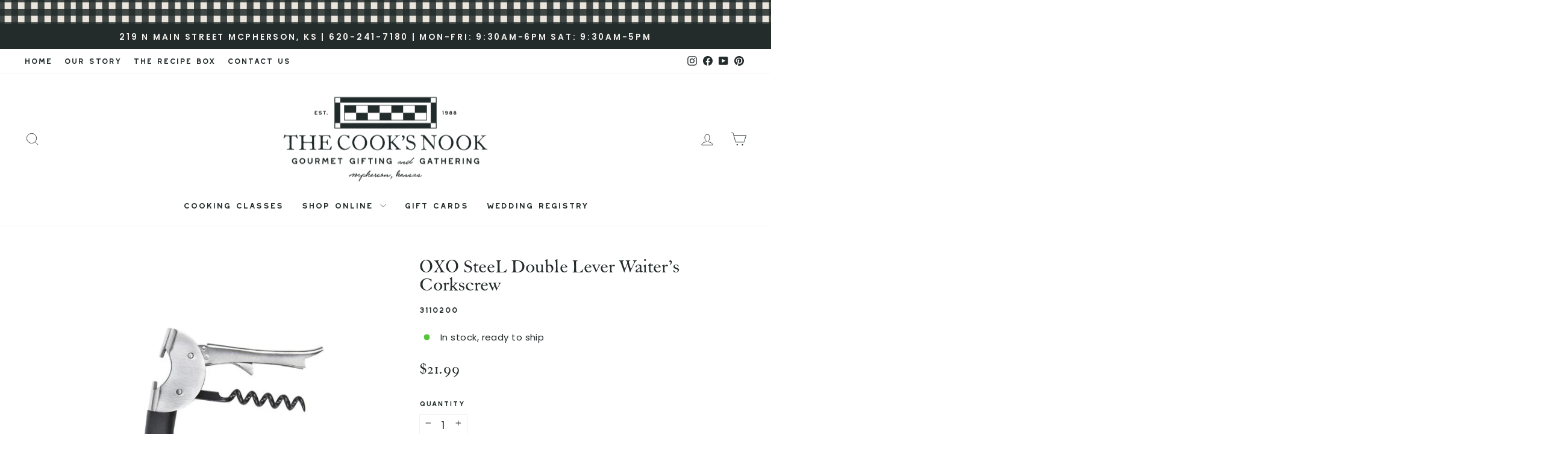

--- FILE ---
content_type: text/html; charset=utf-8
request_url: https://thecooksnookmcpherson.com/products/oxo-steel-double-lever-waiters-corkscrew
body_size: 63013
content:
<!doctype html>
<html class="no-js" lang="en" dir="ltr">
<head>


<link href="//thecooksnookmcpherson.com/cdn/shop/t/19/assets/00SLCreative.css?v=59720313007865494311758022980" rel="stylesheet" type="text/css" media="all" />

  

  
  <meta charset="utf-8">
  <meta http-equiv="X-UA-Compatible" content="IE=edge,chrome=1">
  <meta name="viewport" content="width=device-width,initial-scale=1">
  <meta name="theme-color" content="#232b2b">
  <link rel="canonical" href="https://thecooksnookmcpherson.com/products/oxo-steel-double-lever-waiters-corkscrew">
  <link rel="preconnect" href="https://cdn.shopify.com" crossorigin>
  <link rel="preconnect" href="https://fonts.shopifycdn.com" crossorigin>
  <link rel="dns-prefetch" href="https://productreviews.shopifycdn.com">
  <link rel="dns-prefetch" href="https://ajax.googleapis.com">
  <link rel="dns-prefetch" href="https://maps.googleapis.com">
  <link rel="dns-prefetch" href="https://maps.gstatic.com"><link rel="shortcut icon" href="//thecooksnookmcpherson.com/cdn/shop/files/Shopify_Favicon_Images_32x32.png?v=1757413452" type="image/png" /><title>OXO SteeL Double Lever Waiter&#39;s Corkscrew
&ndash; The Cook&#39;s Nook
</title>
<meta name="description" content="Designed to remove corks in two simple motions. Our Double Lever Waiter&#39;s Corkscrew combines slim, compact form with no-fuss function. The non-stick screw glides smoothly into corks, then the second lever retracts for easy cork removal. Bottle opener is integrated into the comfortable, non-slip handle. Foil cutter fold"><meta property="og:site_name" content="The Cook&#39;s Nook">
  <meta property="og:url" content="https://thecooksnookmcpherson.com/products/oxo-steel-double-lever-waiters-corkscrew">
  <meta property="og:title" content="OXO SteeL Double Lever Waiter&#39;s Corkscrew">
  <meta property="og:type" content="product">
  <meta property="og:description" content="Designed to remove corks in two simple motions. Our Double Lever Waiter&#39;s Corkscrew combines slim, compact form with no-fuss function. The non-stick screw glides smoothly into corks, then the second lever retracts for easy cork removal. Bottle opener is integrated into the comfortable, non-slip handle. Foil cutter fold"><meta property="og:image" content="http://thecooksnookmcpherson.com/cdn/shop/products/stl_3110200_2a_1.jpg?v=1622671365">
    <meta property="og:image:secure_url" content="https://thecooksnookmcpherson.com/cdn/shop/products/stl_3110200_2a_1.jpg?v=1622671365">
    <meta property="og:image:width" content="700">
    <meta property="og:image:height" content="700"><meta name="twitter:site" content="@">
  <meta name="twitter:card" content="summary_large_image">
  <meta name="twitter:title" content="OXO SteeL Double Lever Waiter's Corkscrew">
  <meta name="twitter:description" content="Designed to remove corks in two simple motions. Our Double Lever Waiter&#39;s Corkscrew combines slim, compact form with no-fuss function. The non-stick screw glides smoothly into corks, then the second lever retracts for easy cork removal. Bottle opener is integrated into the comfortable, non-slip handle. Foil cutter fold">
<style data-shopify>@font-face {
  font-family: Poppins;
  font-weight: 400;
  font-style: normal;
  font-display: swap;
  src: url("//thecooksnookmcpherson.com/cdn/fonts/poppins/poppins_n4.0ba78fa5af9b0e1a374041b3ceaadf0a43b41362.woff2") format("woff2"),
       url("//thecooksnookmcpherson.com/cdn/fonts/poppins/poppins_n4.214741a72ff2596839fc9760ee7a770386cf16ca.woff") format("woff");
}

  @font-face {
  font-family: Poppins;
  font-weight: 400;
  font-style: normal;
  font-display: swap;
  src: url("//thecooksnookmcpherson.com/cdn/fonts/poppins/poppins_n4.0ba78fa5af9b0e1a374041b3ceaadf0a43b41362.woff2") format("woff2"),
       url("//thecooksnookmcpherson.com/cdn/fonts/poppins/poppins_n4.214741a72ff2596839fc9760ee7a770386cf16ca.woff") format("woff");
}


  @font-face {
  font-family: Poppins;
  font-weight: 600;
  font-style: normal;
  font-display: swap;
  src: url("//thecooksnookmcpherson.com/cdn/fonts/poppins/poppins_n6.aa29d4918bc243723d56b59572e18228ed0786f6.woff2") format("woff2"),
       url("//thecooksnookmcpherson.com/cdn/fonts/poppins/poppins_n6.5f815d845fe073750885d5b7e619ee00e8111208.woff") format("woff");
}

  @font-face {
  font-family: Poppins;
  font-weight: 400;
  font-style: italic;
  font-display: swap;
  src: url("//thecooksnookmcpherson.com/cdn/fonts/poppins/poppins_i4.846ad1e22474f856bd6b81ba4585a60799a9f5d2.woff2") format("woff2"),
       url("//thecooksnookmcpherson.com/cdn/fonts/poppins/poppins_i4.56b43284e8b52fc64c1fd271f289a39e8477e9ec.woff") format("woff");
}

  @font-face {
  font-family: Poppins;
  font-weight: 600;
  font-style: italic;
  font-display: swap;
  src: url("//thecooksnookmcpherson.com/cdn/fonts/poppins/poppins_i6.bb8044d6203f492888d626dafda3c2999253e8e9.woff2") format("woff2"),
       url("//thecooksnookmcpherson.com/cdn/fonts/poppins/poppins_i6.e233dec1a61b1e7dead9f920159eda42280a02c3.woff") format("woff");
}

</style><link href="//thecooksnookmcpherson.com/cdn/shop/t/19/assets/theme.css?v=167694740508459472571758022982" rel="stylesheet" type="text/css" media="all" />
<style data-shopify>:root {
    --typeHeaderPrimary: Poppins;
    --typeHeaderFallback: sans-serif;
    --typeHeaderSize: 36px;
    --typeHeaderWeight: 400;
    --typeHeaderLineHeight: 1;
    --typeHeaderSpacing: 0.0em;

    --typeBasePrimary:Poppins;
    --typeBaseFallback:sans-serif;
    --typeBaseSize: 18px;
    --typeBaseWeight: 400;
    --typeBaseSpacing: 0.025em;
    --typeBaseLineHeight: 1.4;
    --typeBaselineHeightMinus01: 1.3;

    --typeCollectionTitle: 20px;

    --iconWeight: 2px;
    --iconLinecaps: miter;

    
        --buttonRadius: 0;
    

    --colorGridOverlayOpacity: 0.1;
    --colorAnnouncement: #232b2b;
    --colorAnnouncementText: #f2f1ed;

    --colorBody: #ffffff;
    --colorBodyAlpha05: rgba(255, 255, 255, 0.05);
    --colorBodyDim: #f2f2f2;
    --colorBodyLightDim: #fafafa;
    --colorBodyMediumDim: #f5f5f5;


    --colorBorder: #f2f1ed;

    --colorBtnPrimary: #232b2b;
    --colorBtnPrimaryLight: #3a4747;
    --colorBtnPrimaryDim: #181d1d;
    --colorBtnPrimaryText: #f2f1ed;

    --colorCartDot: #a0b6b8;

    --colorDrawers: #ffffff;
    --colorDrawersDim: #f2f2f2;
    --colorDrawerBorder: #f2f1ed;
    --colorDrawerText: #232b2b;
    --colorDrawerTextDark: #010101;
    --colorDrawerButton: #232b2b;
    --colorDrawerButtonText: #f2f1ed;

    --colorFooter: #ffffff;
    --colorFooterText: #232b2b;
    --colorFooterTextAlpha01: #232b2b;

    --colorGridOverlay: #000000;
    --colorGridOverlayOpacity: 0.1;

    --colorHeaderTextAlpha01: rgba(35, 43, 43, 0.1);

    --colorHeroText: #ffffff;

    --colorSmallImageBg: #ffffff;
    --colorLargeImageBg: #232b2b;

    --colorImageOverlay: #000000;
    --colorImageOverlayOpacity: 0.1;
    --colorImageOverlayTextShadow: 0.2;

    --colorLink: #232b2b;

    --colorModalBg: rgba(242, 241, 237, 0.6);

    --colorNav: #ffffff;
    --colorNavText: #232b2b;

    --colorPrice: #232b2b;

    --colorSaleTag: #5d6d5d;
    --colorSaleTagText: #f2f1ed;

    --colorTextBody: #232b2b;
    --colorTextBodyAlpha015: rgba(35, 43, 43, 0.15);
    --colorTextBodyAlpha005: rgba(35, 43, 43, 0.05);
    --colorTextBodyAlpha008: rgba(35, 43, 43, 0.08);
    --colorTextSavings: #5d6d5d;

    --urlIcoSelect: url(//thecooksnookmcpherson.com/cdn/shop/t/19/assets/ico-select.svg);
    --urlIcoSelectFooter: url(//thecooksnookmcpherson.com/cdn/shop/t/19/assets/ico-select-footer.svg);
    --urlIcoSelectWhite: url(//thecooksnookmcpherson.com/cdn/shop/t/19/assets/ico-select-white.svg);

    --grid-gutter: 17px;
    --drawer-gutter: 20px;

    --sizeChartMargin: 25px 0;
    --sizeChartIconMargin: 5px;

    --newsletterReminderPadding: 40px;

    /*Shop Pay Installments*/
    --color-body-text: #232b2b;
    --color-body: #ffffff;
    --color-bg: #ffffff;
    }

    .placeholder-content {
    background-image: linear-gradient(100deg, #ffffff 40%, #f7f7f7 63%, #ffffff 79%);
    }</style><script>
    document.documentElement.className = document.documentElement.className.replace('no-js', 'js');

    window.theme = window.theme || {};
    theme.routes = {
      home: "/",
      cart: "/cart.js",
      cartPage: "/cart",
      cartAdd: "/cart/add.js",
      cartChange: "/cart/change.js",
      search: "/search",
      predictiveSearch: "/search/suggest"
    };
    theme.strings = {
      soldOut: "Sold Out",
      unavailable: "Unavailable",
      inStockLabel: "In stock, ready to ship",
      oneStockLabel: "Low stock - [count] left",
      otherStockLabel: "[count] available",
      willNotShipUntil: "Ready to ship [date]",
      willBeInStockAfter: "Back in stock soon",
      waitingForStock: "Backordered, shipping soon",
      savePrice: "Save [saved_amount]",
      cartEmpty: "Your cart is currently empty.",
      cartTermsConfirmation: "You must agree with the terms and conditions of sales to check out",
      searchCollections: "Collections",
      searchPages: "Pages",
      searchArticles: "Articles",
      productFrom: "from ",
      maxQuantity: "You can only have [quantity] of [title] in your cart."
    };
    theme.settings = {
      cartType: "page",
      isCustomerTemplate: false,
      moneyFormat: "${{amount}}",
      saveType: "dollar",
      productImageSize: "square",
      productImageCover: false,
      predictiveSearch: true,
      predictiveSearchType: null,
      predictiveSearchVendor: false,
      predictiveSearchPrice: true,
      quickView: true,
      themeName: 'Impulse',
      themeVersion: "8.0.0"
    };
  </script>

  <script>window.performance && window.performance.mark && window.performance.mark('shopify.content_for_header.start');</script><meta name="google-site-verification" content="JYurtuE2yZKCMbOIDB_bLcCBDtNDfb3C3zzHYc-kS7U">
<meta id="shopify-digital-wallet" name="shopify-digital-wallet" content="/9921396832/digital_wallets/dialog">
<meta name="shopify-checkout-api-token" content="b0d9c4d7cb538664c16eb7843fe1e9ea">
<meta id="in-context-paypal-metadata" data-shop-id="9921396832" data-venmo-supported="false" data-environment="production" data-locale="en_US" data-paypal-v4="true" data-currency="USD">
<link rel="alternate" type="application/json+oembed" href="https://thecooksnookmcpherson.com/products/oxo-steel-double-lever-waiters-corkscrew.oembed">
<script async="async" src="/checkouts/internal/preloads.js?locale=en-US"></script>
<link rel="preconnect" href="https://shop.app" crossorigin="anonymous">
<script async="async" src="https://shop.app/checkouts/internal/preloads.js?locale=en-US&shop_id=9921396832" crossorigin="anonymous"></script>
<script id="apple-pay-shop-capabilities" type="application/json">{"shopId":9921396832,"countryCode":"US","currencyCode":"USD","merchantCapabilities":["supports3DS"],"merchantId":"gid:\/\/shopify\/Shop\/9921396832","merchantName":"The Cook's Nook","requiredBillingContactFields":["postalAddress","email","phone"],"requiredShippingContactFields":["postalAddress","email","phone"],"shippingType":"shipping","supportedNetworks":["visa","masterCard","amex","discover","elo","jcb"],"total":{"type":"pending","label":"The Cook's Nook","amount":"1.00"},"shopifyPaymentsEnabled":true,"supportsSubscriptions":true}</script>
<script id="shopify-features" type="application/json">{"accessToken":"b0d9c4d7cb538664c16eb7843fe1e9ea","betas":["rich-media-storefront-analytics"],"domain":"thecooksnookmcpherson.com","predictiveSearch":true,"shopId":9921396832,"locale":"en"}</script>
<script>var Shopify = Shopify || {};
Shopify.shop = "the-cooks-nook-mcpherson.myshopify.com";
Shopify.locale = "en";
Shopify.currency = {"active":"USD","rate":"1.0"};
Shopify.country = "US";
Shopify.theme = {"name":"LIVE - 2025 REBRAND WITH TH CUSTOM CODE","id":155075281152,"schema_name":"Impulse","schema_version":"8.0.0","theme_store_id":null,"role":"main"};
Shopify.theme.handle = "null";
Shopify.theme.style = {"id":null,"handle":null};
Shopify.cdnHost = "thecooksnookmcpherson.com/cdn";
Shopify.routes = Shopify.routes || {};
Shopify.routes.root = "/";</script>
<script type="module">!function(o){(o.Shopify=o.Shopify||{}).modules=!0}(window);</script>
<script>!function(o){function n(){var o=[];function n(){o.push(Array.prototype.slice.apply(arguments))}return n.q=o,n}var t=o.Shopify=o.Shopify||{};t.loadFeatures=n(),t.autoloadFeatures=n()}(window);</script>
<script>
  window.ShopifyPay = window.ShopifyPay || {};
  window.ShopifyPay.apiHost = "shop.app\/pay";
  window.ShopifyPay.redirectState = null;
</script>
<script id="shop-js-analytics" type="application/json">{"pageType":"product"}</script>
<script defer="defer" async type="module" src="//thecooksnookmcpherson.com/cdn/shopifycloud/shop-js/modules/v2/client.init-shop-cart-sync_BT-GjEfc.en.esm.js"></script>
<script defer="defer" async type="module" src="//thecooksnookmcpherson.com/cdn/shopifycloud/shop-js/modules/v2/chunk.common_D58fp_Oc.esm.js"></script>
<script defer="defer" async type="module" src="//thecooksnookmcpherson.com/cdn/shopifycloud/shop-js/modules/v2/chunk.modal_xMitdFEc.esm.js"></script>
<script type="module">
  await import("//thecooksnookmcpherson.com/cdn/shopifycloud/shop-js/modules/v2/client.init-shop-cart-sync_BT-GjEfc.en.esm.js");
await import("//thecooksnookmcpherson.com/cdn/shopifycloud/shop-js/modules/v2/chunk.common_D58fp_Oc.esm.js");
await import("//thecooksnookmcpherson.com/cdn/shopifycloud/shop-js/modules/v2/chunk.modal_xMitdFEc.esm.js");

  window.Shopify.SignInWithShop?.initShopCartSync?.({"fedCMEnabled":true,"windoidEnabled":true});

</script>
<script>
  window.Shopify = window.Shopify || {};
  if (!window.Shopify.featureAssets) window.Shopify.featureAssets = {};
  window.Shopify.featureAssets['shop-js'] = {"shop-cart-sync":["modules/v2/client.shop-cart-sync_DZOKe7Ll.en.esm.js","modules/v2/chunk.common_D58fp_Oc.esm.js","modules/v2/chunk.modal_xMitdFEc.esm.js"],"init-fed-cm":["modules/v2/client.init-fed-cm_B6oLuCjv.en.esm.js","modules/v2/chunk.common_D58fp_Oc.esm.js","modules/v2/chunk.modal_xMitdFEc.esm.js"],"shop-cash-offers":["modules/v2/client.shop-cash-offers_D2sdYoxE.en.esm.js","modules/v2/chunk.common_D58fp_Oc.esm.js","modules/v2/chunk.modal_xMitdFEc.esm.js"],"shop-login-button":["modules/v2/client.shop-login-button_QeVjl5Y3.en.esm.js","modules/v2/chunk.common_D58fp_Oc.esm.js","modules/v2/chunk.modal_xMitdFEc.esm.js"],"pay-button":["modules/v2/client.pay-button_DXTOsIq6.en.esm.js","modules/v2/chunk.common_D58fp_Oc.esm.js","modules/v2/chunk.modal_xMitdFEc.esm.js"],"shop-button":["modules/v2/client.shop-button_DQZHx9pm.en.esm.js","modules/v2/chunk.common_D58fp_Oc.esm.js","modules/v2/chunk.modal_xMitdFEc.esm.js"],"avatar":["modules/v2/client.avatar_BTnouDA3.en.esm.js"],"init-windoid":["modules/v2/client.init-windoid_CR1B-cfM.en.esm.js","modules/v2/chunk.common_D58fp_Oc.esm.js","modules/v2/chunk.modal_xMitdFEc.esm.js"],"init-shop-for-new-customer-accounts":["modules/v2/client.init-shop-for-new-customer-accounts_C_vY_xzh.en.esm.js","modules/v2/client.shop-login-button_QeVjl5Y3.en.esm.js","modules/v2/chunk.common_D58fp_Oc.esm.js","modules/v2/chunk.modal_xMitdFEc.esm.js"],"init-shop-email-lookup-coordinator":["modules/v2/client.init-shop-email-lookup-coordinator_BI7n9ZSv.en.esm.js","modules/v2/chunk.common_D58fp_Oc.esm.js","modules/v2/chunk.modal_xMitdFEc.esm.js"],"init-shop-cart-sync":["modules/v2/client.init-shop-cart-sync_BT-GjEfc.en.esm.js","modules/v2/chunk.common_D58fp_Oc.esm.js","modules/v2/chunk.modal_xMitdFEc.esm.js"],"shop-toast-manager":["modules/v2/client.shop-toast-manager_DiYdP3xc.en.esm.js","modules/v2/chunk.common_D58fp_Oc.esm.js","modules/v2/chunk.modal_xMitdFEc.esm.js"],"init-customer-accounts":["modules/v2/client.init-customer-accounts_D9ZNqS-Q.en.esm.js","modules/v2/client.shop-login-button_QeVjl5Y3.en.esm.js","modules/v2/chunk.common_D58fp_Oc.esm.js","modules/v2/chunk.modal_xMitdFEc.esm.js"],"init-customer-accounts-sign-up":["modules/v2/client.init-customer-accounts-sign-up_iGw4briv.en.esm.js","modules/v2/client.shop-login-button_QeVjl5Y3.en.esm.js","modules/v2/chunk.common_D58fp_Oc.esm.js","modules/v2/chunk.modal_xMitdFEc.esm.js"],"shop-follow-button":["modules/v2/client.shop-follow-button_CqMgW2wH.en.esm.js","modules/v2/chunk.common_D58fp_Oc.esm.js","modules/v2/chunk.modal_xMitdFEc.esm.js"],"checkout-modal":["modules/v2/client.checkout-modal_xHeaAweL.en.esm.js","modules/v2/chunk.common_D58fp_Oc.esm.js","modules/v2/chunk.modal_xMitdFEc.esm.js"],"shop-login":["modules/v2/client.shop-login_D91U-Q7h.en.esm.js","modules/v2/chunk.common_D58fp_Oc.esm.js","modules/v2/chunk.modal_xMitdFEc.esm.js"],"lead-capture":["modules/v2/client.lead-capture_BJmE1dJe.en.esm.js","modules/v2/chunk.common_D58fp_Oc.esm.js","modules/v2/chunk.modal_xMitdFEc.esm.js"],"payment-terms":["modules/v2/client.payment-terms_Ci9AEqFq.en.esm.js","modules/v2/chunk.common_D58fp_Oc.esm.js","modules/v2/chunk.modal_xMitdFEc.esm.js"]};
</script>
<script>(function() {
  var isLoaded = false;
  function asyncLoad() {
    if (isLoaded) return;
    isLoaded = true;
    var urls = ["https:\/\/cdn.nfcube.com\/instafeed-8324c995bcc6293dd2b53f84da54932e.js?shop=the-cooks-nook-mcpherson.myshopify.com"];
    for (var i = 0; i < urls.length; i++) {
      var s = document.createElement('script');
      s.type = 'text/javascript';
      s.async = true;
      s.src = urls[i];
      var x = document.getElementsByTagName('script')[0];
      x.parentNode.insertBefore(s, x);
    }
  };
  if(window.attachEvent) {
    window.attachEvent('onload', asyncLoad);
  } else {
    window.addEventListener('load', asyncLoad, false);
  }
})();</script>
<script id="__st">var __st={"a":9921396832,"offset":-21600,"reqid":"097308e6-593a-4486-9c4f-0ac0dfbf4b01-1769191472","pageurl":"thecooksnookmcpherson.com\/products\/oxo-steel-double-lever-waiters-corkscrew","u":"c7ed8751a7e5","p":"product","rtyp":"product","rid":6785679425690};</script>
<script>window.ShopifyPaypalV4VisibilityTracking = true;</script>
<script id="captcha-bootstrap">!function(){'use strict';const t='contact',e='account',n='new_comment',o=[[t,t],['blogs',n],['comments',n],[t,'customer']],c=[[e,'customer_login'],[e,'guest_login'],[e,'recover_customer_password'],[e,'create_customer']],r=t=>t.map((([t,e])=>`form[action*='/${t}']:not([data-nocaptcha='true']) input[name='form_type'][value='${e}']`)).join(','),a=t=>()=>t?[...document.querySelectorAll(t)].map((t=>t.form)):[];function s(){const t=[...o],e=r(t);return a(e)}const i='password',u='form_key',d=['recaptcha-v3-token','g-recaptcha-response','h-captcha-response',i],f=()=>{try{return window.sessionStorage}catch{return}},m='__shopify_v',_=t=>t.elements[u];function p(t,e,n=!1){try{const o=window.sessionStorage,c=JSON.parse(o.getItem(e)),{data:r}=function(t){const{data:e,action:n}=t;return t[m]||n?{data:e,action:n}:{data:t,action:n}}(c);for(const[e,n]of Object.entries(r))t.elements[e]&&(t.elements[e].value=n);n&&o.removeItem(e)}catch(o){console.error('form repopulation failed',{error:o})}}const l='form_type',E='cptcha';function T(t){t.dataset[E]=!0}const w=window,h=w.document,L='Shopify',v='ce_forms',y='captcha';let A=!1;((t,e)=>{const n=(g='f06e6c50-85a8-45c8-87d0-21a2b65856fe',I='https://cdn.shopify.com/shopifycloud/storefront-forms-hcaptcha/ce_storefront_forms_captcha_hcaptcha.v1.5.2.iife.js',D={infoText:'Protected by hCaptcha',privacyText:'Privacy',termsText:'Terms'},(t,e,n)=>{const o=w[L][v],c=o.bindForm;if(c)return c(t,g,e,D).then(n);var r;o.q.push([[t,g,e,D],n]),r=I,A||(h.body.append(Object.assign(h.createElement('script'),{id:'captcha-provider',async:!0,src:r})),A=!0)});var g,I,D;w[L]=w[L]||{},w[L][v]=w[L][v]||{},w[L][v].q=[],w[L][y]=w[L][y]||{},w[L][y].protect=function(t,e){n(t,void 0,e),T(t)},Object.freeze(w[L][y]),function(t,e,n,w,h,L){const[v,y,A,g]=function(t,e,n){const i=e?o:[],u=t?c:[],d=[...i,...u],f=r(d),m=r(i),_=r(d.filter((([t,e])=>n.includes(e))));return[a(f),a(m),a(_),s()]}(w,h,L),I=t=>{const e=t.target;return e instanceof HTMLFormElement?e:e&&e.form},D=t=>v().includes(t);t.addEventListener('submit',(t=>{const e=I(t);if(!e)return;const n=D(e)&&!e.dataset.hcaptchaBound&&!e.dataset.recaptchaBound,o=_(e),c=g().includes(e)&&(!o||!o.value);(n||c)&&t.preventDefault(),c&&!n&&(function(t){try{if(!f())return;!function(t){const e=f();if(!e)return;const n=_(t);if(!n)return;const o=n.value;o&&e.removeItem(o)}(t);const e=Array.from(Array(32),(()=>Math.random().toString(36)[2])).join('');!function(t,e){_(t)||t.append(Object.assign(document.createElement('input'),{type:'hidden',name:u})),t.elements[u].value=e}(t,e),function(t,e){const n=f();if(!n)return;const o=[...t.querySelectorAll(`input[type='${i}']`)].map((({name:t})=>t)),c=[...d,...o],r={};for(const[a,s]of new FormData(t).entries())c.includes(a)||(r[a]=s);n.setItem(e,JSON.stringify({[m]:1,action:t.action,data:r}))}(t,e)}catch(e){console.error('failed to persist form',e)}}(e),e.submit())}));const S=(t,e)=>{t&&!t.dataset[E]&&(n(t,e.some((e=>e===t))),T(t))};for(const o of['focusin','change'])t.addEventListener(o,(t=>{const e=I(t);D(e)&&S(e,y())}));const B=e.get('form_key'),M=e.get(l),P=B&&M;t.addEventListener('DOMContentLoaded',(()=>{const t=y();if(P)for(const e of t)e.elements[l].value===M&&p(e,B);[...new Set([...A(),...v().filter((t=>'true'===t.dataset.shopifyCaptcha))])].forEach((e=>S(e,t)))}))}(h,new URLSearchParams(w.location.search),n,t,e,['guest_login'])})(!0,!0)}();</script>
<script integrity="sha256-4kQ18oKyAcykRKYeNunJcIwy7WH5gtpwJnB7kiuLZ1E=" data-source-attribution="shopify.loadfeatures" defer="defer" src="//thecooksnookmcpherson.com/cdn/shopifycloud/storefront/assets/storefront/load_feature-a0a9edcb.js" crossorigin="anonymous"></script>
<script crossorigin="anonymous" defer="defer" src="//thecooksnookmcpherson.com/cdn/shopifycloud/storefront/assets/shopify_pay/storefront-65b4c6d7.js?v=20250812"></script>
<script data-source-attribution="shopify.dynamic_checkout.dynamic.init">var Shopify=Shopify||{};Shopify.PaymentButton=Shopify.PaymentButton||{isStorefrontPortableWallets:!0,init:function(){window.Shopify.PaymentButton.init=function(){};var t=document.createElement("script");t.src="https://thecooksnookmcpherson.com/cdn/shopifycloud/portable-wallets/latest/portable-wallets.en.js",t.type="module",document.head.appendChild(t)}};
</script>
<script data-source-attribution="shopify.dynamic_checkout.buyer_consent">
  function portableWalletsHideBuyerConsent(e){var t=document.getElementById("shopify-buyer-consent"),n=document.getElementById("shopify-subscription-policy-button");t&&n&&(t.classList.add("hidden"),t.setAttribute("aria-hidden","true"),n.removeEventListener("click",e))}function portableWalletsShowBuyerConsent(e){var t=document.getElementById("shopify-buyer-consent"),n=document.getElementById("shopify-subscription-policy-button");t&&n&&(t.classList.remove("hidden"),t.removeAttribute("aria-hidden"),n.addEventListener("click",e))}window.Shopify?.PaymentButton&&(window.Shopify.PaymentButton.hideBuyerConsent=portableWalletsHideBuyerConsent,window.Shopify.PaymentButton.showBuyerConsent=portableWalletsShowBuyerConsent);
</script>
<script data-source-attribution="shopify.dynamic_checkout.cart.bootstrap">document.addEventListener("DOMContentLoaded",(function(){function t(){return document.querySelector("shopify-accelerated-checkout-cart, shopify-accelerated-checkout")}if(t())Shopify.PaymentButton.init();else{new MutationObserver((function(e,n){t()&&(Shopify.PaymentButton.init(),n.disconnect())})).observe(document.body,{childList:!0,subtree:!0})}}));
</script>
<link id="shopify-accelerated-checkout-styles" rel="stylesheet" media="screen" href="https://thecooksnookmcpherson.com/cdn/shopifycloud/portable-wallets/latest/accelerated-checkout-backwards-compat.css" crossorigin="anonymous">
<style id="shopify-accelerated-checkout-cart">
        #shopify-buyer-consent {
  margin-top: 1em;
  display: inline-block;
  width: 100%;
}

#shopify-buyer-consent.hidden {
  display: none;
}

#shopify-subscription-policy-button {
  background: none;
  border: none;
  padding: 0;
  text-decoration: underline;
  font-size: inherit;
  cursor: pointer;
}

#shopify-subscription-policy-button::before {
  box-shadow: none;
}

      </style>

<script>window.performance && window.performance.mark && window.performance.mark('shopify.content_for_header.end');</script>

  <script src="//thecooksnookmcpherson.com/cdn/shop/t/19/assets/vendor-scripts-v11.js" defer="defer"></script><script src="//thecooksnookmcpherson.com/cdn/shop/t/19/assets/theme.js?v=22325264162658116151758022857" defer="defer"></script>
<!-- BEGIN app block: shopify://apps/instafeed/blocks/head-block/c447db20-095d-4a10-9725-b5977662c9d5 --><link rel="preconnect" href="https://cdn.nfcube.com/">
<link rel="preconnect" href="https://scontent.cdninstagram.com/">


  <script>
    document.addEventListener('DOMContentLoaded', function () {
      let instafeedScript = document.createElement('script');

      
        instafeedScript.src = 'https://cdn.nfcube.com/instafeed-8324c995bcc6293dd2b53f84da54932e.js';
      

      document.body.appendChild(instafeedScript);
    });
  </script>





<!-- END app block --><!-- BEGIN app block: shopify://apps/gift-reggie-gift-registry/blocks/app-embed-block/00fe746e-081c-46a2-a15d-bcbd6f41b0f0 --><script type="application/json" id="gift_reggie_data">
  {
    "storefrontAccessToken": "e18bf6f558ee249b98cbbeeeaaf94600",
    "registryId": null,
    "registryAdmin": null,
    "customerId": null,
    

    "productId": 6785679425690,
    "rootUrl": "\/",
    "accountLoginUrl": "\/customer_authentication\/login",
    "accountLoginReturnParam": "return_to=",
    "currentLanguage": null,

    "button_layout": "column",
    "button_order": "registry_wishlist",
    "button_alignment": "evenly",
    "behavior_on_no_id": "disable",
    "wishlist_button_visibility": "everyone",
    "registry_button_visibility": "everyone",
    "registry_button_behavior": "ajax",
    "online_store_version": "2",
    "button_location_override": "",
    "button_location_override_position": "inside",

    "wishlist_button_appearance": "button",
    "registry_button_appearance": "button",
    "wishlist_button_classname": "",
    "registry_button_classname": "",
    "wishlist_button_image_not_present": null,
    "wishlist_button_image_is_present": null,
    "registry_button_image": null,

    "checkout_button_selector": "",

    "i18n": {
      "wishlist": {
        "idleAdd": "Add to Wishlist",
        "idleRemove": "Remove from Wishlist",
        "pending": "...",
        "successAdd": "Added to Wishlist",
        "successRemove": "Removed from Wishlist",
        "noVariant": "Add to Wishlist",
        "error": "Error"
      },
      "registry": {
        "idleAdd": "Add to Registry",
        "idleRemove": "Remove from Registry",
        "pending": "...",
        "successAdd": "Added to Registry",
        "successRemove": "Removed from Registry",
        "noVariant": "Add to Registry",
        "error": "Error"
      }
    }
  }
</script>
<style>
  :root {
    --gift-reggie-wishlist-button-background-color: #f2f1ed;
    --gift-reggie-wishlist-button-text-color: #232b2b;
    --gift-reggie-registry-button-background-color: #f2f1ed;
    --gift-reggie-registry-button-text-color: #232b2b;
  }
</style><style>
    
  </style>
<!-- END app block --><script src="https://cdn.shopify.com/extensions/019be66f-5f17-77b2-bafa-5c201cf4bad9/gift-reggie-gift-registry-127/assets/app-embed-block.js" type="text/javascript" defer="defer"></script>
<link href="https://cdn.shopify.com/extensions/019be66f-5f17-77b2-bafa-5c201cf4bad9/gift-reggie-gift-registry-127/assets/app-embed-block.css" rel="stylesheet" type="text/css" media="all">
<script src="https://cdn.shopify.com/extensions/c576313f-40d4-45e2-8a86-ae7e2b9a30c3/giftlab-28/assets/giftLabLogicv1.js" type="text/javascript" defer="defer"></script>
<link href="https://cdn.shopify.com/extensions/c576313f-40d4-45e2-8a86-ae7e2b9a30c3/giftlab-28/assets/giftLabv1.css" rel="stylesheet" type="text/css" media="all">
<script src="https://cdn.shopify.com/extensions/019be01d-014d-743a-ac5b-03424fbd0478/appatticserver-376/assets/giftBoxLogicv1.js" type="text/javascript" defer="defer"></script>
<link href="https://cdn.shopify.com/extensions/019be01d-014d-743a-ac5b-03424fbd0478/appatticserver-376/assets/giftBoxv1.css" rel="stylesheet" type="text/css" media="all">
<link href="https://monorail-edge.shopifysvc.com" rel="dns-prefetch">
<script>(function(){if ("sendBeacon" in navigator && "performance" in window) {try {var session_token_from_headers = performance.getEntriesByType('navigation')[0].serverTiming.find(x => x.name == '_s').description;} catch {var session_token_from_headers = undefined;}var session_cookie_matches = document.cookie.match(/_shopify_s=([^;]*)/);var session_token_from_cookie = session_cookie_matches && session_cookie_matches.length === 2 ? session_cookie_matches[1] : "";var session_token = session_token_from_headers || session_token_from_cookie || "";function handle_abandonment_event(e) {var entries = performance.getEntries().filter(function(entry) {return /monorail-edge.shopifysvc.com/.test(entry.name);});if (!window.abandonment_tracked && entries.length === 0) {window.abandonment_tracked = true;var currentMs = Date.now();var navigation_start = performance.timing.navigationStart;var payload = {shop_id: 9921396832,url: window.location.href,navigation_start,duration: currentMs - navigation_start,session_token,page_type: "product"};window.navigator.sendBeacon("https://monorail-edge.shopifysvc.com/v1/produce", JSON.stringify({schema_id: "online_store_buyer_site_abandonment/1.1",payload: payload,metadata: {event_created_at_ms: currentMs,event_sent_at_ms: currentMs}}));}}window.addEventListener('pagehide', handle_abandonment_event);}}());</script>
<script id="web-pixels-manager-setup">(function e(e,d,r,n,o){if(void 0===o&&(o={}),!Boolean(null===(a=null===(i=window.Shopify)||void 0===i?void 0:i.analytics)||void 0===a?void 0:a.replayQueue)){var i,a;window.Shopify=window.Shopify||{};var t=window.Shopify;t.analytics=t.analytics||{};var s=t.analytics;s.replayQueue=[],s.publish=function(e,d,r){return s.replayQueue.push([e,d,r]),!0};try{self.performance.mark("wpm:start")}catch(e){}var l=function(){var e={modern:/Edge?\/(1{2}[4-9]|1[2-9]\d|[2-9]\d{2}|\d{4,})\.\d+(\.\d+|)|Firefox\/(1{2}[4-9]|1[2-9]\d|[2-9]\d{2}|\d{4,})\.\d+(\.\d+|)|Chrom(ium|e)\/(9{2}|\d{3,})\.\d+(\.\d+|)|(Maci|X1{2}).+ Version\/(15\.\d+|(1[6-9]|[2-9]\d|\d{3,})\.\d+)([,.]\d+|)( \(\w+\)|)( Mobile\/\w+|) Safari\/|Chrome.+OPR\/(9{2}|\d{3,})\.\d+\.\d+|(CPU[ +]OS|iPhone[ +]OS|CPU[ +]iPhone|CPU IPhone OS|CPU iPad OS)[ +]+(15[._]\d+|(1[6-9]|[2-9]\d|\d{3,})[._]\d+)([._]\d+|)|Android:?[ /-](13[3-9]|1[4-9]\d|[2-9]\d{2}|\d{4,})(\.\d+|)(\.\d+|)|Android.+Firefox\/(13[5-9]|1[4-9]\d|[2-9]\d{2}|\d{4,})\.\d+(\.\d+|)|Android.+Chrom(ium|e)\/(13[3-9]|1[4-9]\d|[2-9]\d{2}|\d{4,})\.\d+(\.\d+|)|SamsungBrowser\/([2-9]\d|\d{3,})\.\d+/,legacy:/Edge?\/(1[6-9]|[2-9]\d|\d{3,})\.\d+(\.\d+|)|Firefox\/(5[4-9]|[6-9]\d|\d{3,})\.\d+(\.\d+|)|Chrom(ium|e)\/(5[1-9]|[6-9]\d|\d{3,})\.\d+(\.\d+|)([\d.]+$|.*Safari\/(?![\d.]+ Edge\/[\d.]+$))|(Maci|X1{2}).+ Version\/(10\.\d+|(1[1-9]|[2-9]\d|\d{3,})\.\d+)([,.]\d+|)( \(\w+\)|)( Mobile\/\w+|) Safari\/|Chrome.+OPR\/(3[89]|[4-9]\d|\d{3,})\.\d+\.\d+|(CPU[ +]OS|iPhone[ +]OS|CPU[ +]iPhone|CPU IPhone OS|CPU iPad OS)[ +]+(10[._]\d+|(1[1-9]|[2-9]\d|\d{3,})[._]\d+)([._]\d+|)|Android:?[ /-](13[3-9]|1[4-9]\d|[2-9]\d{2}|\d{4,})(\.\d+|)(\.\d+|)|Mobile Safari.+OPR\/([89]\d|\d{3,})\.\d+\.\d+|Android.+Firefox\/(13[5-9]|1[4-9]\d|[2-9]\d{2}|\d{4,})\.\d+(\.\d+|)|Android.+Chrom(ium|e)\/(13[3-9]|1[4-9]\d|[2-9]\d{2}|\d{4,})\.\d+(\.\d+|)|Android.+(UC? ?Browser|UCWEB|U3)[ /]?(15\.([5-9]|\d{2,})|(1[6-9]|[2-9]\d|\d{3,})\.\d+)\.\d+|SamsungBrowser\/(5\.\d+|([6-9]|\d{2,})\.\d+)|Android.+MQ{2}Browser\/(14(\.(9|\d{2,})|)|(1[5-9]|[2-9]\d|\d{3,})(\.\d+|))(\.\d+|)|K[Aa][Ii]OS\/(3\.\d+|([4-9]|\d{2,})\.\d+)(\.\d+|)/},d=e.modern,r=e.legacy,n=navigator.userAgent;return n.match(d)?"modern":n.match(r)?"legacy":"unknown"}(),u="modern"===l?"modern":"legacy",c=(null!=n?n:{modern:"",legacy:""})[u],f=function(e){return[e.baseUrl,"/wpm","/b",e.hashVersion,"modern"===e.buildTarget?"m":"l",".js"].join("")}({baseUrl:d,hashVersion:r,buildTarget:u}),m=function(e){var d=e.version,r=e.bundleTarget,n=e.surface,o=e.pageUrl,i=e.monorailEndpoint;return{emit:function(e){var a=e.status,t=e.errorMsg,s=(new Date).getTime(),l=JSON.stringify({metadata:{event_sent_at_ms:s},events:[{schema_id:"web_pixels_manager_load/3.1",payload:{version:d,bundle_target:r,page_url:o,status:a,surface:n,error_msg:t},metadata:{event_created_at_ms:s}}]});if(!i)return console&&console.warn&&console.warn("[Web Pixels Manager] No Monorail endpoint provided, skipping logging."),!1;try{return self.navigator.sendBeacon.bind(self.navigator)(i,l)}catch(e){}var u=new XMLHttpRequest;try{return u.open("POST",i,!0),u.setRequestHeader("Content-Type","text/plain"),u.send(l),!0}catch(e){return console&&console.warn&&console.warn("[Web Pixels Manager] Got an unhandled error while logging to Monorail."),!1}}}}({version:r,bundleTarget:l,surface:e.surface,pageUrl:self.location.href,monorailEndpoint:e.monorailEndpoint});try{o.browserTarget=l,function(e){var d=e.src,r=e.async,n=void 0===r||r,o=e.onload,i=e.onerror,a=e.sri,t=e.scriptDataAttributes,s=void 0===t?{}:t,l=document.createElement("script"),u=document.querySelector("head"),c=document.querySelector("body");if(l.async=n,l.src=d,a&&(l.integrity=a,l.crossOrigin="anonymous"),s)for(var f in s)if(Object.prototype.hasOwnProperty.call(s,f))try{l.dataset[f]=s[f]}catch(e){}if(o&&l.addEventListener("load",o),i&&l.addEventListener("error",i),u)u.appendChild(l);else{if(!c)throw new Error("Did not find a head or body element to append the script");c.appendChild(l)}}({src:f,async:!0,onload:function(){if(!function(){var e,d;return Boolean(null===(d=null===(e=window.Shopify)||void 0===e?void 0:e.analytics)||void 0===d?void 0:d.initialized)}()){var d=window.webPixelsManager.init(e)||void 0;if(d){var r=window.Shopify.analytics;r.replayQueue.forEach((function(e){var r=e[0],n=e[1],o=e[2];d.publishCustomEvent(r,n,o)})),r.replayQueue=[],r.publish=d.publishCustomEvent,r.visitor=d.visitor,r.initialized=!0}}},onerror:function(){return m.emit({status:"failed",errorMsg:"".concat(f," has failed to load")})},sri:function(e){var d=/^sha384-[A-Za-z0-9+/=]+$/;return"string"==typeof e&&d.test(e)}(c)?c:"",scriptDataAttributes:o}),m.emit({status:"loading"})}catch(e){m.emit({status:"failed",errorMsg:(null==e?void 0:e.message)||"Unknown error"})}}})({shopId: 9921396832,storefrontBaseUrl: "https://thecooksnookmcpherson.com",extensionsBaseUrl: "https://extensions.shopifycdn.com/cdn/shopifycloud/web-pixels-manager",monorailEndpoint: "https://monorail-edge.shopifysvc.com/unstable/produce_batch",surface: "storefront-renderer",enabledBetaFlags: ["2dca8a86"],webPixelsConfigList: [{"id":"469532928","configuration":"{\"config\":\"{\\\"pixel_id\\\":\\\"G-WX40QCLEFR\\\",\\\"target_country\\\":\\\"US\\\",\\\"gtag_events\\\":[{\\\"type\\\":\\\"search\\\",\\\"action_label\\\":\\\"G-WX40QCLEFR\\\"},{\\\"type\\\":\\\"begin_checkout\\\",\\\"action_label\\\":\\\"G-WX40QCLEFR\\\"},{\\\"type\\\":\\\"view_item\\\",\\\"action_label\\\":[\\\"G-WX40QCLEFR\\\",\\\"MC-ME5MQQ1LPM\\\"]},{\\\"type\\\":\\\"purchase\\\",\\\"action_label\\\":[\\\"G-WX40QCLEFR\\\",\\\"MC-ME5MQQ1LPM\\\"]},{\\\"type\\\":\\\"page_view\\\",\\\"action_label\\\":[\\\"G-WX40QCLEFR\\\",\\\"MC-ME5MQQ1LPM\\\"]},{\\\"type\\\":\\\"add_payment_info\\\",\\\"action_label\\\":\\\"G-WX40QCLEFR\\\"},{\\\"type\\\":\\\"add_to_cart\\\",\\\"action_label\\\":\\\"G-WX40QCLEFR\\\"}],\\\"enable_monitoring_mode\\\":false}\"}","eventPayloadVersion":"v1","runtimeContext":"OPEN","scriptVersion":"b2a88bafab3e21179ed38636efcd8a93","type":"APP","apiClientId":1780363,"privacyPurposes":[],"dataSharingAdjustments":{"protectedCustomerApprovalScopes":["read_customer_address","read_customer_email","read_customer_name","read_customer_personal_data","read_customer_phone"]}},{"id":"164331776","configuration":"{\"pixel_id\":\"594015081193225\",\"pixel_type\":\"facebook_pixel\",\"metaapp_system_user_token\":\"-\"}","eventPayloadVersion":"v1","runtimeContext":"OPEN","scriptVersion":"ca16bc87fe92b6042fbaa3acc2fbdaa6","type":"APP","apiClientId":2329312,"privacyPurposes":["ANALYTICS","MARKETING","SALE_OF_DATA"],"dataSharingAdjustments":{"protectedCustomerApprovalScopes":["read_customer_address","read_customer_email","read_customer_name","read_customer_personal_data","read_customer_phone"]}},{"id":"73269504","configuration":"{\"tagID\":\"2614250277233\"}","eventPayloadVersion":"v1","runtimeContext":"STRICT","scriptVersion":"18031546ee651571ed29edbe71a3550b","type":"APP","apiClientId":3009811,"privacyPurposes":["ANALYTICS","MARKETING","SALE_OF_DATA"],"dataSharingAdjustments":{"protectedCustomerApprovalScopes":["read_customer_address","read_customer_email","read_customer_name","read_customer_personal_data","read_customer_phone"]}},{"id":"shopify-app-pixel","configuration":"{}","eventPayloadVersion":"v1","runtimeContext":"STRICT","scriptVersion":"0450","apiClientId":"shopify-pixel","type":"APP","privacyPurposes":["ANALYTICS","MARKETING"]},{"id":"shopify-custom-pixel","eventPayloadVersion":"v1","runtimeContext":"LAX","scriptVersion":"0450","apiClientId":"shopify-pixel","type":"CUSTOM","privacyPurposes":["ANALYTICS","MARKETING"]}],isMerchantRequest: false,initData: {"shop":{"name":"The Cook's Nook","paymentSettings":{"currencyCode":"USD"},"myshopifyDomain":"the-cooks-nook-mcpherson.myshopify.com","countryCode":"US","storefrontUrl":"https:\/\/thecooksnookmcpherson.com"},"customer":null,"cart":null,"checkout":null,"productVariants":[{"price":{"amount":21.99,"currencyCode":"USD"},"product":{"title":"OXO SteeL Double Lever Waiter's Corkscrew","vendor":"OXO","id":"6785679425690","untranslatedTitle":"OXO SteeL Double Lever Waiter's Corkscrew","url":"\/products\/oxo-steel-double-lever-waiters-corkscrew","type":"Gadgets"},"id":"40019377094810","image":{"src":"\/\/thecooksnookmcpherson.com\/cdn\/shop\/products\/stl_3110200_2a_1.jpg?v=1622671365"},"sku":"3110200","title":"Default Title","untranslatedTitle":"Default Title"}],"purchasingCompany":null},},"https://thecooksnookmcpherson.com/cdn","fcfee988w5aeb613cpc8e4bc33m6693e112",{"modern":"","legacy":""},{"shopId":"9921396832","storefrontBaseUrl":"https:\/\/thecooksnookmcpherson.com","extensionBaseUrl":"https:\/\/extensions.shopifycdn.com\/cdn\/shopifycloud\/web-pixels-manager","surface":"storefront-renderer","enabledBetaFlags":"[\"2dca8a86\"]","isMerchantRequest":"false","hashVersion":"fcfee988w5aeb613cpc8e4bc33m6693e112","publish":"custom","events":"[[\"page_viewed\",{}],[\"product_viewed\",{\"productVariant\":{\"price\":{\"amount\":21.99,\"currencyCode\":\"USD\"},\"product\":{\"title\":\"OXO SteeL Double Lever Waiter's Corkscrew\",\"vendor\":\"OXO\",\"id\":\"6785679425690\",\"untranslatedTitle\":\"OXO SteeL Double Lever Waiter's Corkscrew\",\"url\":\"\/products\/oxo-steel-double-lever-waiters-corkscrew\",\"type\":\"Gadgets\"},\"id\":\"40019377094810\",\"image\":{\"src\":\"\/\/thecooksnookmcpherson.com\/cdn\/shop\/products\/stl_3110200_2a_1.jpg?v=1622671365\"},\"sku\":\"3110200\",\"title\":\"Default Title\",\"untranslatedTitle\":\"Default Title\"}}]]"});</script><script>
  window.ShopifyAnalytics = window.ShopifyAnalytics || {};
  window.ShopifyAnalytics.meta = window.ShopifyAnalytics.meta || {};
  window.ShopifyAnalytics.meta.currency = 'USD';
  var meta = {"product":{"id":6785679425690,"gid":"gid:\/\/shopify\/Product\/6785679425690","vendor":"OXO","type":"Gadgets","handle":"oxo-steel-double-lever-waiters-corkscrew","variants":[{"id":40019377094810,"price":2199,"name":"OXO SteeL Double Lever Waiter's Corkscrew","public_title":null,"sku":"3110200"}],"remote":false},"page":{"pageType":"product","resourceType":"product","resourceId":6785679425690,"requestId":"097308e6-593a-4486-9c4f-0ac0dfbf4b01-1769191472"}};
  for (var attr in meta) {
    window.ShopifyAnalytics.meta[attr] = meta[attr];
  }
</script>
<script class="analytics">
  (function () {
    var customDocumentWrite = function(content) {
      var jquery = null;

      if (window.jQuery) {
        jquery = window.jQuery;
      } else if (window.Checkout && window.Checkout.$) {
        jquery = window.Checkout.$;
      }

      if (jquery) {
        jquery('body').append(content);
      }
    };

    var hasLoggedConversion = function(token) {
      if (token) {
        return document.cookie.indexOf('loggedConversion=' + token) !== -1;
      }
      return false;
    }

    var setCookieIfConversion = function(token) {
      if (token) {
        var twoMonthsFromNow = new Date(Date.now());
        twoMonthsFromNow.setMonth(twoMonthsFromNow.getMonth() + 2);

        document.cookie = 'loggedConversion=' + token + '; expires=' + twoMonthsFromNow;
      }
    }

    var trekkie = window.ShopifyAnalytics.lib = window.trekkie = window.trekkie || [];
    if (trekkie.integrations) {
      return;
    }
    trekkie.methods = [
      'identify',
      'page',
      'ready',
      'track',
      'trackForm',
      'trackLink'
    ];
    trekkie.factory = function(method) {
      return function() {
        var args = Array.prototype.slice.call(arguments);
        args.unshift(method);
        trekkie.push(args);
        return trekkie;
      };
    };
    for (var i = 0; i < trekkie.methods.length; i++) {
      var key = trekkie.methods[i];
      trekkie[key] = trekkie.factory(key);
    }
    trekkie.load = function(config) {
      trekkie.config = config || {};
      trekkie.config.initialDocumentCookie = document.cookie;
      var first = document.getElementsByTagName('script')[0];
      var script = document.createElement('script');
      script.type = 'text/javascript';
      script.onerror = function(e) {
        var scriptFallback = document.createElement('script');
        scriptFallback.type = 'text/javascript';
        scriptFallback.onerror = function(error) {
                var Monorail = {
      produce: function produce(monorailDomain, schemaId, payload) {
        var currentMs = new Date().getTime();
        var event = {
          schema_id: schemaId,
          payload: payload,
          metadata: {
            event_created_at_ms: currentMs,
            event_sent_at_ms: currentMs
          }
        };
        return Monorail.sendRequest("https://" + monorailDomain + "/v1/produce", JSON.stringify(event));
      },
      sendRequest: function sendRequest(endpointUrl, payload) {
        // Try the sendBeacon API
        if (window && window.navigator && typeof window.navigator.sendBeacon === 'function' && typeof window.Blob === 'function' && !Monorail.isIos12()) {
          var blobData = new window.Blob([payload], {
            type: 'text/plain'
          });

          if (window.navigator.sendBeacon(endpointUrl, blobData)) {
            return true;
          } // sendBeacon was not successful

        } // XHR beacon

        var xhr = new XMLHttpRequest();

        try {
          xhr.open('POST', endpointUrl);
          xhr.setRequestHeader('Content-Type', 'text/plain');
          xhr.send(payload);
        } catch (e) {
          console.log(e);
        }

        return false;
      },
      isIos12: function isIos12() {
        return window.navigator.userAgent.lastIndexOf('iPhone; CPU iPhone OS 12_') !== -1 || window.navigator.userAgent.lastIndexOf('iPad; CPU OS 12_') !== -1;
      }
    };
    Monorail.produce('monorail-edge.shopifysvc.com',
      'trekkie_storefront_load_errors/1.1',
      {shop_id: 9921396832,
      theme_id: 155075281152,
      app_name: "storefront",
      context_url: window.location.href,
      source_url: "//thecooksnookmcpherson.com/cdn/s/trekkie.storefront.8d95595f799fbf7e1d32231b9a28fd43b70c67d3.min.js"});

        };
        scriptFallback.async = true;
        scriptFallback.src = '//thecooksnookmcpherson.com/cdn/s/trekkie.storefront.8d95595f799fbf7e1d32231b9a28fd43b70c67d3.min.js';
        first.parentNode.insertBefore(scriptFallback, first);
      };
      script.async = true;
      script.src = '//thecooksnookmcpherson.com/cdn/s/trekkie.storefront.8d95595f799fbf7e1d32231b9a28fd43b70c67d3.min.js';
      first.parentNode.insertBefore(script, first);
    };
    trekkie.load(
      {"Trekkie":{"appName":"storefront","development":false,"defaultAttributes":{"shopId":9921396832,"isMerchantRequest":null,"themeId":155075281152,"themeCityHash":"9169684504528052953","contentLanguage":"en","currency":"USD","eventMetadataId":"7c7f8844-2bb1-4524-be29-86204b4d8d39"},"isServerSideCookieWritingEnabled":true,"monorailRegion":"shop_domain","enabledBetaFlags":["65f19447"]},"Session Attribution":{},"S2S":{"facebookCapiEnabled":true,"source":"trekkie-storefront-renderer","apiClientId":580111}}
    );

    var loaded = false;
    trekkie.ready(function() {
      if (loaded) return;
      loaded = true;

      window.ShopifyAnalytics.lib = window.trekkie;

      var originalDocumentWrite = document.write;
      document.write = customDocumentWrite;
      try { window.ShopifyAnalytics.merchantGoogleAnalytics.call(this); } catch(error) {};
      document.write = originalDocumentWrite;

      window.ShopifyAnalytics.lib.page(null,{"pageType":"product","resourceType":"product","resourceId":6785679425690,"requestId":"097308e6-593a-4486-9c4f-0ac0dfbf4b01-1769191472","shopifyEmitted":true});

      var match = window.location.pathname.match(/checkouts\/(.+)\/(thank_you|post_purchase)/)
      var token = match? match[1]: undefined;
      if (!hasLoggedConversion(token)) {
        setCookieIfConversion(token);
        window.ShopifyAnalytics.lib.track("Viewed Product",{"currency":"USD","variantId":40019377094810,"productId":6785679425690,"productGid":"gid:\/\/shopify\/Product\/6785679425690","name":"OXO SteeL Double Lever Waiter's Corkscrew","price":"21.99","sku":"3110200","brand":"OXO","variant":null,"category":"Gadgets","nonInteraction":true,"remote":false},undefined,undefined,{"shopifyEmitted":true});
      window.ShopifyAnalytics.lib.track("monorail:\/\/trekkie_storefront_viewed_product\/1.1",{"currency":"USD","variantId":40019377094810,"productId":6785679425690,"productGid":"gid:\/\/shopify\/Product\/6785679425690","name":"OXO SteeL Double Lever Waiter's Corkscrew","price":"21.99","sku":"3110200","brand":"OXO","variant":null,"category":"Gadgets","nonInteraction":true,"remote":false,"referer":"https:\/\/thecooksnookmcpherson.com\/products\/oxo-steel-double-lever-waiters-corkscrew"});
      }
    });


        var eventsListenerScript = document.createElement('script');
        eventsListenerScript.async = true;
        eventsListenerScript.src = "//thecooksnookmcpherson.com/cdn/shopifycloud/storefront/assets/shop_events_listener-3da45d37.js";
        document.getElementsByTagName('head')[0].appendChild(eventsListenerScript);

})();</script>
  <script>
  if (!window.ga || (window.ga && typeof window.ga !== 'function')) {
    window.ga = function ga() {
      (window.ga.q = window.ga.q || []).push(arguments);
      if (window.Shopify && window.Shopify.analytics && typeof window.Shopify.analytics.publish === 'function') {
        window.Shopify.analytics.publish("ga_stub_called", {}, {sendTo: "google_osp_migration"});
      }
      console.error("Shopify's Google Analytics stub called with:", Array.from(arguments), "\nSee https://help.shopify.com/manual/promoting-marketing/pixels/pixel-migration#google for more information.");
    };
    if (window.Shopify && window.Shopify.analytics && typeof window.Shopify.analytics.publish === 'function') {
      window.Shopify.analytics.publish("ga_stub_initialized", {}, {sendTo: "google_osp_migration"});
    }
  }
</script>
<script
  defer
  src="https://thecooksnookmcpherson.com/cdn/shopifycloud/perf-kit/shopify-perf-kit-3.0.4.min.js"
  data-application="storefront-renderer"
  data-shop-id="9921396832"
  data-render-region="gcp-us-central1"
  data-page-type="product"
  data-theme-instance-id="155075281152"
  data-theme-name="Impulse"
  data-theme-version="8.0.0"
  data-monorail-region="shop_domain"
  data-resource-timing-sampling-rate="10"
  data-shs="true"
  data-shs-beacon="true"
  data-shs-export-with-fetch="true"
  data-shs-logs-sample-rate="1"
  data-shs-beacon-endpoint="https://thecooksnookmcpherson.com/api/collect"
></script>
</head>

<body class="template-product" data-center-text="true" data-button_style="square" data-type_header_capitalize="false" data-type_headers_align_text="true" data-type_product_capitalize="false" data-swatch_style="round" >

  <a class="in-page-link visually-hidden skip-link" href="#MainContent">Skip to content</a>

  <div id="PageContainer" class="page-container">
    <div class="transition-body"><!-- BEGIN sections: header-group -->
<div id="shopify-section-sections--20363380654336__announcement" class="shopify-section shopify-section-group-header-group"><style></style><div class="header-gingham-divider"></div>


  <div class="announcement-bar">
    <div class="page-width">
      <div class="slideshow-wrapper">
        <button type="button" class="visually-hidden slideshow__pause" data-id="sections--20363380654336__announcement" aria-live="polite">
          <span class="slideshow__pause-stop">
            <svg aria-hidden="true" focusable="false" role="presentation" class="icon icon-pause" viewBox="0 0 10 13"><path d="M0 0h3v13H0zm7 0h3v13H7z" fill-rule="evenodd"/></svg>
            <span class="icon__fallback-text">Pause slideshow</span>
          </span>
          <span class="slideshow__pause-play">
            <svg aria-hidden="true" focusable="false" role="presentation" class="icon icon-play" viewBox="18.24 17.35 24.52 28.3"><path fill="#323232" d="M22.1 19.151v25.5l20.4-13.489-20.4-12.011z"/></svg>
            <span class="icon__fallback-text">Play slideshow</span>
          </span>
        </button>

        <div
          id="AnnouncementSlider"
          class="announcement-slider"
          data-compact="true"
          data-block-count="1"><div
                id="AnnouncementSlide-announcement-0"
                class="announcement-slider__slide"
                data-index="0"
                
              ><span class="announcement-text">219 N MAIN STREET MCPHERSON, KS | 620-241-7180 | MON-FRI: 9:30AM-6PM SAT: 9:30AM-5PM</span></div></div>
      </div>
    </div>
  </div>




</div><div id="shopify-section-sections--20363380654336__header" class="shopify-section shopify-section-group-header-group">

<div id="NavDrawer" class="drawer drawer--left">
  <div class="drawer__contents">
    <div class="drawer__fixed-header">
      <div class="drawer__header appear-animation appear-delay-1">
        <div class="h2 drawer__title"></div>
        <div class="drawer__close">
          <button type="button" class="drawer__close-button js-drawer-close">
            <svg aria-hidden="true" focusable="false" role="presentation" class="icon icon-close" viewBox="0 0 64 64"><title>icon-X</title><path d="m19 17.61 27.12 27.13m0-27.12L19 44.74"/></svg>
            <span class="icon__fallback-text">Close menu</span>
          </button>
        </div>
      </div>
    </div>
    <div class="drawer__scrollable">
      <ul class="mobile-nav" role="navigation" aria-label="Primary"><li class="mobile-nav__item appear-animation appear-delay-2"><a href="/collections/cooking-classes" class="mobile-nav__link mobile-nav__link--top-level">Cooking Classes</a></li><li class="mobile-nav__item appear-animation appear-delay-3"><div class="mobile-nav__has-sublist"><a href="/collections"
                    class="mobile-nav__link mobile-nav__link--top-level"
                    id="Label-collections2"
                    >
                    Shop Online
                  </a>
                  <div class="mobile-nav__toggle">
                    <button type="button"
                      aria-controls="Linklist-collections2"
                      aria-labelledby="Label-collections2"
                      class="collapsible-trigger collapsible--auto-height"><span class="collapsible-trigger__icon collapsible-trigger__icon--open" role="presentation">
  <svg aria-hidden="true" focusable="false" role="presentation" class="icon icon--wide icon-chevron-down" viewBox="0 0 28 16"><path d="m1.57 1.59 12.76 12.77L27.1 1.59" stroke-width="2" stroke="#000" fill="none"/></svg>
</span>
</button>
                  </div></div><div id="Linklist-collections2"
                class="mobile-nav__sublist collapsible-content collapsible-content--all"
                >
                <div class="collapsible-content__inner">
                  <ul class="mobile-nav__sublist"><li class="mobile-nav__item">
                        <div class="mobile-nav__child-item"><a href="/collections/cookbooks"
                              class="mobile-nav__link"
                              id="Sublabel-collections-cookbooks1"
                              >
                              Cookbooks + Recipe Organization
                            </a><button type="button"
                              aria-controls="Sublinklist-collections2-collections-cookbooks1"
                              aria-labelledby="Sublabel-collections-cookbooks1"
                              class="collapsible-trigger"><span class="collapsible-trigger__icon collapsible-trigger__icon--circle collapsible-trigger__icon--open" role="presentation">
  <svg aria-hidden="true" focusable="false" role="presentation" class="icon icon--wide icon-chevron-down" viewBox="0 0 28 16"><path d="m1.57 1.59 12.76 12.77L27.1 1.59" stroke-width="2" stroke="#000" fill="none"/></svg>
</span>
</button></div><div
                            id="Sublinklist-collections2-collections-cookbooks1"
                            aria-labelledby="Sublabel-collections-cookbooks1"
                            class="mobile-nav__sublist collapsible-content collapsible-content--all"
                            >
                            <div class="collapsible-content__inner">
                              <ul class="mobile-nav__grandchildlist"><li class="mobile-nav__item">
                                    <a href="/collections/cookbooks" class="mobile-nav__link">
                                      All Cookbooks + Recipe Organization
                                    </a>
                                  </li><li class="mobile-nav__item">
                                    <a href="/collections/cookbooks-1" class="mobile-nav__link">
                                      Cookbooks
                                    </a>
                                  </li><li class="mobile-nav__item">
                                    <a href="/collections/recipe-boxes-cards" class="mobile-nav__link">
                                      Recipe Boxes + Cards
                                    </a>
                                  </li><li class="mobile-nav__item">
                                    <a href="/collections/recipe-notebooks-organizers" class="mobile-nav__link">
                                      Recipe Notebooks + Organizers
                                    </a>
                                  </li></ul>
                            </div>
                          </div></li><li class="mobile-nav__item">
                        <div class="mobile-nav__child-item"><a href="/collections/cookware-bakeware-electrics"
                              class="mobile-nav__link"
                              id="Sublabel-collections-cookware-bakeware-electrics2"
                              >
                              Cookware + Bakeware + Electrics
                            </a><button type="button"
                              aria-controls="Sublinklist-collections2-collections-cookware-bakeware-electrics2"
                              aria-labelledby="Sublabel-collections-cookware-bakeware-electrics2"
                              class="collapsible-trigger"><span class="collapsible-trigger__icon collapsible-trigger__icon--circle collapsible-trigger__icon--open" role="presentation">
  <svg aria-hidden="true" focusable="false" role="presentation" class="icon icon--wide icon-chevron-down" viewBox="0 0 28 16"><path d="m1.57 1.59 12.76 12.77L27.1 1.59" stroke-width="2" stroke="#000" fill="none"/></svg>
</span>
</button></div><div
                            id="Sublinklist-collections2-collections-cookware-bakeware-electrics2"
                            aria-labelledby="Sublabel-collections-cookware-bakeware-electrics2"
                            class="mobile-nav__sublist collapsible-content collapsible-content--all"
                            >
                            <div class="collapsible-content__inner">
                              <ul class="mobile-nav__grandchildlist"><li class="mobile-nav__item">
                                    <a href="/collections/cookware-bakeware-electrics" class="mobile-nav__link">
                                      All Cookware + Bakeware + Electrics
                                    </a>
                                  </li><li class="mobile-nav__item">
                                    <a href="/collections/baking-pans-sheet" class="mobile-nav__link">
                                      Baking Pans + Sheets
                                    </a>
                                  </li><li class="mobile-nav__item">
                                    <a href="/collections/bakeware-tools-accessories" class="mobile-nav__link">
                                      Bakeware Tools + Accessories
                                    </a>
                                  </li><li class="mobile-nav__item">
                                    <a href="/collections/pots-pans" class="mobile-nav__link">
                                      Pots + Pans
                                    </a>
                                  </li><li class="mobile-nav__item">
                                    <a href="/collections/cookware-accessories" class="mobile-nav__link">
                                      Cookware Accessories
                                    </a>
                                  </li><li class="mobile-nav__item">
                                    <a href="/collections/bbq-grilling" class="mobile-nav__link">
                                      BBQ + Grilling
                                    </a>
                                  </li><li class="mobile-nav__item">
                                    <a href="/collections/pizza-pasta" class="mobile-nav__link">
                                      Pizza + Pasta
                                    </a>
                                  </li><li class="mobile-nav__item">
                                    <a href="/collections/kitchen-electrics-small-appliances" class="mobile-nav__link">
                                      Kitchen Electrics + Small Appliances
                                    </a>
                                  </li></ul>
                            </div>
                          </div></li><li class="mobile-nav__item">
                        <div class="mobile-nav__child-item"><a href="/collections/cutlery"
                              class="mobile-nav__link"
                              id="Sublabel-collections-cutlery3"
                              >
                              Cutlery + Cutting Boards
                            </a><button type="button"
                              aria-controls="Sublinklist-collections2-collections-cutlery3"
                              aria-labelledby="Sublabel-collections-cutlery3"
                              class="collapsible-trigger"><span class="collapsible-trigger__icon collapsible-trigger__icon--circle collapsible-trigger__icon--open" role="presentation">
  <svg aria-hidden="true" focusable="false" role="presentation" class="icon icon--wide icon-chevron-down" viewBox="0 0 28 16"><path d="m1.57 1.59 12.76 12.77L27.1 1.59" stroke-width="2" stroke="#000" fill="none"/></svg>
</span>
</button></div><div
                            id="Sublinklist-collections2-collections-cutlery3"
                            aria-labelledby="Sublabel-collections-cutlery3"
                            class="mobile-nav__sublist collapsible-content collapsible-content--all"
                            >
                            <div class="collapsible-content__inner">
                              <ul class="mobile-nav__grandchildlist"><li class="mobile-nav__item">
                                    <a href="/collections/cutlery" class="mobile-nav__link">
                                      All Cutlery + Cutting Boards
                                    </a>
                                  </li><li class="mobile-nav__item">
                                    <a href="/collections/knife-blocks-sets" class="mobile-nav__link">
                                      Knife Blocks + Sets
                                    </a>
                                  </li><li class="mobile-nav__item">
                                    <a href="/collections/individual-knives-shears" class="mobile-nav__link">
                                      Individual Knives + Shears
                                    </a>
                                  </li><li class="mobile-nav__item">
                                    <a href="/collections/knife-sharpeners-accessories" class="mobile-nav__link">
                                      Knife Sharpeners + Accessories
                                    </a>
                                  </li><li class="mobile-nav__item">
                                    <a href="/collections/cutting-boards" class="mobile-nav__link">
                                      Cutting Boards + Care
                                    </a>
                                  </li></ul>
                            </div>
                          </div></li><li class="mobile-nav__item">
                        <div class="mobile-nav__child-item"><a href="/collections/tabletop-barware"
                              class="mobile-nav__link"
                              id="Sublabel-collections-tabletop-barware4"
                              >
                              Tabletop + Barware
                            </a><button type="button"
                              aria-controls="Sublinklist-collections2-collections-tabletop-barware4"
                              aria-labelledby="Sublabel-collections-tabletop-barware4"
                              class="collapsible-trigger"><span class="collapsible-trigger__icon collapsible-trigger__icon--circle collapsible-trigger__icon--open" role="presentation">
  <svg aria-hidden="true" focusable="false" role="presentation" class="icon icon--wide icon-chevron-down" viewBox="0 0 28 16"><path d="m1.57 1.59 12.76 12.77L27.1 1.59" stroke-width="2" stroke="#000" fill="none"/></svg>
</span>
</button></div><div
                            id="Sublinklist-collections2-collections-tabletop-barware4"
                            aria-labelledby="Sublabel-collections-tabletop-barware4"
                            class="mobile-nav__sublist collapsible-content collapsible-content--all"
                            >
                            <div class="collapsible-content__inner">
                              <ul class="mobile-nav__grandchildlist"><li class="mobile-nav__item">
                                    <a href="/collections/tabletop-barware" class="mobile-nav__link">
                                      All Tabletop + Barware
                                    </a>
                                  </li><li class="mobile-nav__item">
                                    <a href="/collections/dinnerware" class="mobile-nav__link">
                                      Dinnerware + Serving Pieces
                                    </a>
                                  </li><li class="mobile-nav__item">
                                    <a href="/collections/mixing-serving-bowls" class="mobile-nav__link">
                                      Mixing + Serving Bowls
                                    </a>
                                  </li><li class="mobile-nav__item">
                                    <a href="/collections/flatware" class="mobile-nav__link">
                                      Flatware
                                    </a>
                                  </li><li class="mobile-nav__item">
                                    <a href="/collections/salt-pepper" class="mobile-nav__link">
                                      Salt + Pepper
                                    </a>
                                  </li><li class="mobile-nav__item">
                                    <a href="/collections/drinkware" class="mobile-nav__link">
                                      Glasses + Drinkware
                                    </a>
                                  </li><li class="mobile-nav__item">
                                    <a href="/collections/barware-tools" class="mobile-nav__link">
                                      Barware + Tools
                                    </a>
                                  </li><li class="mobile-nav__item">
                                    <a href="/collections/charcuterie-boards-accessories" class="mobile-nav__link">
                                      Charcuterie Boards + Accessories
                                    </a>
                                  </li></ul>
                            </div>
                          </div></li><li class="mobile-nav__item">
                        <div class="mobile-nav__child-item"><a href="/collections/coffee-tea"
                              class="mobile-nav__link"
                              id="Sublabel-collections-coffee-tea5"
                              >
                              Coffee + Tea
                            </a><button type="button"
                              aria-controls="Sublinklist-collections2-collections-coffee-tea5"
                              aria-labelledby="Sublabel-collections-coffee-tea5"
                              class="collapsible-trigger"><span class="collapsible-trigger__icon collapsible-trigger__icon--circle collapsible-trigger__icon--open" role="presentation">
  <svg aria-hidden="true" focusable="false" role="presentation" class="icon icon--wide icon-chevron-down" viewBox="0 0 28 16"><path d="m1.57 1.59 12.76 12.77L27.1 1.59" stroke-width="2" stroke="#000" fill="none"/></svg>
</span>
</button></div><div
                            id="Sublinklist-collections2-collections-coffee-tea5"
                            aria-labelledby="Sublabel-collections-coffee-tea5"
                            class="mobile-nav__sublist collapsible-content collapsible-content--all"
                            >
                            <div class="collapsible-content__inner">
                              <ul class="mobile-nav__grandchildlist"><li class="mobile-nav__item">
                                    <a href="/collections/coffee-tea" class="mobile-nav__link">
                                      All Coffee + Tea
                                    </a>
                                  </li><li class="mobile-nav__item">
                                    <a href="/collections/coffee" class="mobile-nav__link">
                                      Gourmet Coffee
                                    </a>
                                  </li><li class="mobile-nav__item">
                                    <a href="/collections/coffee-makers" class="mobile-nav__link">
                                      Coffee Makers + Accessories
                                    </a>
                                  </li><li class="mobile-nav__item">
                                    <a href="/collections/loose-leaf-teas-1" class="mobile-nav__link">
                                      Loose Leaf Tea
                                    </a>
                                  </li><li class="mobile-nav__item">
                                    <a href="/collections/loose-leaf-teas" class="mobile-nav__link">
                                      Tea Bags
                                    </a>
                                  </li><li class="mobile-nav__item">
                                    <a href="/collections/tea-makers-accessories" class="mobile-nav__link">
                                      Tea Makers + Accessories
                                    </a>
                                  </li><li class="mobile-nav__item">
                                    <a href="/collections/mugs-travel-tumblers" class="mobile-nav__link">
                                      Mugs + Travel Tumblers
                                    </a>
                                  </li></ul>
                            </div>
                          </div></li><li class="mobile-nav__item">
                        <div class="mobile-nav__child-item"><a href="/collections/kitchenware-tools"
                              class="mobile-nav__link"
                              id="Sublabel-collections-kitchenware-tools6"
                              >
                              Kitchenware + Tools
                            </a><button type="button"
                              aria-controls="Sublinklist-collections2-collections-kitchenware-tools6"
                              aria-labelledby="Sublabel-collections-kitchenware-tools6"
                              class="collapsible-trigger"><span class="collapsible-trigger__icon collapsible-trigger__icon--circle collapsible-trigger__icon--open" role="presentation">
  <svg aria-hidden="true" focusable="false" role="presentation" class="icon icon--wide icon-chevron-down" viewBox="0 0 28 16"><path d="m1.57 1.59 12.76 12.77L27.1 1.59" stroke-width="2" stroke="#000" fill="none"/></svg>
</span>
</button></div><div
                            id="Sublinklist-collections2-collections-kitchenware-tools6"
                            aria-labelledby="Sublabel-collections-kitchenware-tools6"
                            class="mobile-nav__sublist collapsible-content collapsible-content--all"
                            >
                            <div class="collapsible-content__inner">
                              <ul class="mobile-nav__grandchildlist"><li class="mobile-nav__item">
                                    <a href="/collections/kitchenware-tools" class="mobile-nav__link">
                                      All Kitchenware + Tools
                                    </a>
                                  </li><li class="mobile-nav__item">
                                    <a href="/collections/utensils-measuring-tools" class="mobile-nav__link">
                                      Utensils + Measuring Tools
                                    </a>
                                  </li><li class="mobile-nav__item">
                                    <a href="/collections/gadgets" class="mobile-nav__link">
                                      Gadgets + Food Prep
                                    </a>
                                  </li><li class="mobile-nav__item">
                                    <a href="/collections/mixing-serving-bowls" class="mobile-nav__link">
                                      Mixing + Serving Bowls
                                    </a>
                                  </li><li class="mobile-nav__item">
                                    <a href="/collections/storage-organization" class="mobile-nav__link">
                                      Storage + Organization
                                    </a>
                                  </li><li class="mobile-nav__item">
                                    <a href="/collections/bakeware-tools-accessories" class="mobile-nav__link">
                                      Bakeware Tools + Accessories
                                    </a>
                                  </li><li class="mobile-nav__item">
                                    <a href="/collections/scales-timers-thermometers" class="mobile-nav__link">
                                      Scales + Timers + Thermometers
                                    </a>
                                  </li><li class="mobile-nav__item">
                                    <a href="/collections/bbq-grilling" class="mobile-nav__link">
                                      BBQ + Grilling
                                    </a>
                                  </li><li class="mobile-nav__item">
                                    <a href="/collections/pizza-pasta" class="mobile-nav__link">
                                      Pizza + Pasta
                                    </a>
                                  </li><li class="mobile-nav__item">
                                    <a href="/collections/home-cleaning" class="mobile-nav__link">
                                      Home Cleaning
                                    </a>
                                  </li></ul>
                            </div>
                          </div></li><li class="mobile-nav__item">
                        <div class="mobile-nav__child-item"><a href="/collections/linens"
                              class="mobile-nav__link"
                              id="Sublabel-collections-linens7"
                              >
                              Linens
                            </a><button type="button"
                              aria-controls="Sublinklist-collections2-collections-linens7"
                              aria-labelledby="Sublabel-collections-linens7"
                              class="collapsible-trigger"><span class="collapsible-trigger__icon collapsible-trigger__icon--circle collapsible-trigger__icon--open" role="presentation">
  <svg aria-hidden="true" focusable="false" role="presentation" class="icon icon--wide icon-chevron-down" viewBox="0 0 28 16"><path d="m1.57 1.59 12.76 12.77L27.1 1.59" stroke-width="2" stroke="#000" fill="none"/></svg>
</span>
</button></div><div
                            id="Sublinklist-collections2-collections-linens7"
                            aria-labelledby="Sublabel-collections-linens7"
                            class="mobile-nav__sublist collapsible-content collapsible-content--all"
                            >
                            <div class="collapsible-content__inner">
                              <ul class="mobile-nav__grandchildlist"><li class="mobile-nav__item">
                                    <a href="/collections/linens" class="mobile-nav__link">
                                      All Linens
                                    </a>
                                  </li><li class="mobile-nav__item">
                                    <a href="/collections/kitchen-towels-dishcloths" class="mobile-nav__link">
                                      Kitchen Towels + Dishcloths
                                    </a>
                                  </li><li class="mobile-nav__item">
                                    <a href="/collections/geometry-kitchen-towels" class="mobile-nav__link">
                                      Geometry
                                    </a>
                                  </li><li class="mobile-nav__item">
                                    <a href="/collections/table-runners-placemats" class="mobile-nav__link">
                                      Table Runners + Placemats
                                    </a>
                                  </li><li class="mobile-nav__item">
                                    <a href="/collections/aprons" class="mobile-nav__link">
                                      Aprons
                                    </a>
                                  </li><li class="mobile-nav__item">
                                    <a href="/collections/paper-napkins" class="mobile-nav__link">
                                      Napkins
                                    </a>
                                  </li><li class="mobile-nav__item">
                                    <a href="/collections/trivets-potholders" class="mobile-nav__link">
                                      Trivets + Potholders + Ovenmitts
                                    </a>
                                  </li><li class="mobile-nav__item">
                                    <a href="/collections/paper-napkins" class="mobile-nav__link">
                                      Paper Napkins
                                    </a>
                                  </li></ul>
                            </div>
                          </div></li><li class="mobile-nav__item">
                        <div class="mobile-nav__child-item"><a href="/collections/gifts-home-accents"
                              class="mobile-nav__link"
                              id="Sublabel-collections-gifts-home-accents8"
                              >
                              Gifts + Home
                            </a><button type="button"
                              aria-controls="Sublinklist-collections2-collections-gifts-home-accents8"
                              aria-labelledby="Sublabel-collections-gifts-home-accents8"
                              class="collapsible-trigger"><span class="collapsible-trigger__icon collapsible-trigger__icon--circle collapsible-trigger__icon--open" role="presentation">
  <svg aria-hidden="true" focusable="false" role="presentation" class="icon icon--wide icon-chevron-down" viewBox="0 0 28 16"><path d="m1.57 1.59 12.76 12.77L27.1 1.59" stroke-width="2" stroke="#000" fill="none"/></svg>
</span>
</button></div><div
                            id="Sublinklist-collections2-collections-gifts-home-accents8"
                            aria-labelledby="Sublabel-collections-gifts-home-accents8"
                            class="mobile-nav__sublist collapsible-content collapsible-content--all"
                            >
                            <div class="collapsible-content__inner">
                              <ul class="mobile-nav__grandchildlist"><li class="mobile-nav__item">
                                    <a href="/collections/gifts-home-accents" class="mobile-nav__link">
                                      All Gifts + Home Accents
                                    </a>
                                  </li><li class="mobile-nav__item">
                                    <a href="/collections/greeting-cards-stationery" class="mobile-nav__link">
                                      Greeting Cards + Stationery
                                    </a>
                                  </li><li class="mobile-nav__item">
                                    <a href="/collections/gift-cards" class="mobile-nav__link">
                                      Gift Cards
                                    </a>
                                  </li><li class="mobile-nav__item">
                                    <a href="/collections/grab-n-go-gift-sets" class="mobile-nav__link">
                                      Gift Baskets + Sets
                                    </a>
                                  </li><li class="mobile-nav__item">
                                    <a href="/collections/kids-baby-corner" class="mobile-nav__link">
                                      Baby + Kids Gifts
                                    </a>
                                  </li><li class="mobile-nav__item">
                                    <a href="/collections/recipe-kits" class="mobile-nav__link">
                                      Recipe Kits
                                    </a>
                                  </li><li class="mobile-nav__item">
                                    <a href="/collections/home-decor-candles" class="mobile-nav__link">
                                      Home Decor + Candles
                                    </a>
                                  </li><li class="mobile-nav__item">
                                    <a href="/collections/home-cleaning" class="mobile-nav__link">
                                      Home Cleaning
                                    </a>
                                  </li></ul>
                            </div>
                          </div></li><li class="mobile-nav__item">
                        <div class="mobile-nav__child-item"><a href="/collections/gourmet-foods"
                              class="mobile-nav__link"
                              id="Sublabel-collections-gourmet-foods9"
                              >
                              Gourmet Food + Pantry
                            </a><button type="button"
                              aria-controls="Sublinklist-collections2-collections-gourmet-foods9"
                              aria-labelledby="Sublabel-collections-gourmet-foods9"
                              class="collapsible-trigger"><span class="collapsible-trigger__icon collapsible-trigger__icon--circle collapsible-trigger__icon--open" role="presentation">
  <svg aria-hidden="true" focusable="false" role="presentation" class="icon icon--wide icon-chevron-down" viewBox="0 0 28 16"><path d="m1.57 1.59 12.76 12.77L27.1 1.59" stroke-width="2" stroke="#000" fill="none"/></svg>
</span>
</button></div><div
                            id="Sublinklist-collections2-collections-gourmet-foods9"
                            aria-labelledby="Sublabel-collections-gourmet-foods9"
                            class="mobile-nav__sublist collapsible-content collapsible-content--all"
                            >
                            <div class="collapsible-content__inner">
                              <ul class="mobile-nav__grandchildlist"><li class="mobile-nav__item">
                                    <a href="/collections/gourmet-foods" class="mobile-nav__link">
                                      All Gourmet Food + Pantry
                                    </a>
                                  </li><li class="mobile-nav__item">
                                    <a href="/collections/spices-rubs" class="mobile-nav__link">
                                      Spices + Rubs
                                    </a>
                                  </li><li class="mobile-nav__item">
                                    <a href="/collections/jelly-jam-honey" class="mobile-nav__link">
                                      Jelly + Jam + Honey
                                    </a>
                                  </li><li class="mobile-nav__item">
                                    <a href="/collections/salsa-sauce-dressing" class="mobile-nav__link">
                                      Salsa + Sauce + Dressing
                                    </a>
                                  </li><li class="mobile-nav__item">
                                    <a href="/collections/dip-cheeseball-dessert-mixes" class="mobile-nav__link">
                                      Hot + Cold Dip Mixes
                                    </a>
                                  </li><li class="mobile-nav__item">
                                    <a href="/collections/baking-ingredients-mixes" class="mobile-nav__link">
                                      Baking Ingredients + Mixes
                                    </a>
                                  </li><li class="mobile-nav__item">
                                    <a href="/collections/popcorn-seasonings" class="mobile-nav__link">
                                      Popcorn + Seasoning
                                    </a>
                                  </li><li class="mobile-nav__item">
                                    <a href="/collections/candy-sweet-treats" class="mobile-nav__link">
                                      Chocolate + Sweet Treats
                                    </a>
                                  </li><li class="mobile-nav__item">
                                    <a href="/collections/cocktail-mixes" class="mobile-nav__link">
                                      Drink Mixes + Extras
                                    </a>
                                  </li><li class="mobile-nav__item">
                                    <a href="/collections/pizza-pasta-essentials" class="mobile-nav__link">
                                      Pasta + Pizza
                                    </a>
                                  </li><li class="mobile-nav__item">
                                    <a href="/collections/snacks" class="mobile-nav__link">
                                      Snacks + Shareables
                                    </a>
                                  </li></ul>
                            </div>
                          </div></li><li class="mobile-nav__item">
                        <div class="mobile-nav__child-item"><a href="/collections/olivelle-1"
                              class="mobile-nav__link"
                              id="Sublabel-collections-olivelle-110"
                              >
                              Olivelle
                            </a><button type="button"
                              aria-controls="Sublinklist-collections2-collections-olivelle-110"
                              aria-labelledby="Sublabel-collections-olivelle-110"
                              class="collapsible-trigger"><span class="collapsible-trigger__icon collapsible-trigger__icon--circle collapsible-trigger__icon--open" role="presentation">
  <svg aria-hidden="true" focusable="false" role="presentation" class="icon icon--wide icon-chevron-down" viewBox="0 0 28 16"><path d="m1.57 1.59 12.76 12.77L27.1 1.59" stroke-width="2" stroke="#000" fill="none"/></svg>
</span>
</button></div><div
                            id="Sublinklist-collections2-collections-olivelle-110"
                            aria-labelledby="Sublabel-collections-olivelle-110"
                            class="mobile-nav__sublist collapsible-content collapsible-content--all"
                            >
                            <div class="collapsible-content__inner">
                              <ul class="mobile-nav__grandchildlist"><li class="mobile-nav__item">
                                    <a href="/collections/olivelle-1" class="mobile-nav__link">
                                      All Olivelle
                                    </a>
                                  </li><li class="mobile-nav__item">
                                    <a href="/collections/olivelle" class="mobile-nav__link">
                                      Oil + Vinegar Bar
                                    </a>
                                  </li><li class="mobile-nav__item">
                                    <a href="/collections/olivelle-infused-sea-salts" class="mobile-nav__link">
                                      Infused + Traditional Sea Salts
                                    </a>
                                  </li><li class="mobile-nav__item">
                                    <a href="/collections/olivelle-rubs-seasonings" class="mobile-nav__link">
                                      Rubs + Seasonings
                                    </a>
                                  </li><li class="mobile-nav__item">
                                    <a href="/collections/olivelle-dipping-herbs" class="mobile-nav__link">
                                      Bread Dipping + Dried Herbs
                                    </a>
                                  </li><li class="mobile-nav__item">
                                    <a href="/collections/olivelle-sugar-shakers" class="mobile-nav__link">
                                      Sugar Shakers
                                    </a>
                                  </li><li class="mobile-nav__item">
                                    <a href="/collections/olivelle-pasta-pantry-essentials" class="mobile-nav__link">
                                      Pasta + Pantry Essentials
                                    </a>
                                  </li><li class="mobile-nav__item">
                                    <a href="/collections/olivelle-recipe-gift-sets" class="mobile-nav__link">
                                      Recipe + Gift Sets
                                    </a>
                                  </li></ul>
                            </div>
                          </div></li></ul>
                </div>
              </div></li><li class="mobile-nav__item appear-animation appear-delay-4"><a href="/collections/gift-cards" class="mobile-nav__link mobile-nav__link--top-level">Gift Cards</a></li><li class="mobile-nav__item appear-animation appear-delay-5"><a href="/pages/wedding-registries" class="mobile-nav__link mobile-nav__link--top-level">Wedding Registry</a></li><li class="mobile-nav__item mobile-nav__item--secondary">
            <div class="grid"><div class="grid__item one-half appear-animation appear-delay-6 medium-up--hide">
                    <a href="/" class="mobile-nav__link">HOME</a>
                  </div><div class="grid__item one-half appear-animation appear-delay-7 medium-up--hide">
                    <a href="/pages/our-story" class="mobile-nav__link">OUR STORY</a>
                  </div><div class="grid__item one-half appear-animation appear-delay-8 medium-up--hide">
                    <a href="/blogs/the-recipe-box" class="mobile-nav__link">THE RECIPE BOX</a>
                  </div><div class="grid__item one-half appear-animation appear-delay-9 medium-up--hide">
                    <a href="/pages/contact-us" class="mobile-nav__link">CONTACT US</a>
                  </div><div class="grid__item one-half appear-animation appear-delay-10">
                  <a href="/account" class="mobile-nav__link">Log in
</a>
                </div></div>
          </li></ul><ul class="mobile-nav__social appear-animation appear-delay-11"><li class="mobile-nav__social-item">
            <a target="_blank" rel="noopener" href="https://www.instagram.com/thecooksnookmac/" title="The Cook&#39;s Nook on Instagram">
              <svg aria-hidden="true" focusable="false" role="presentation" class="icon icon-instagram" viewBox="0 0 32 32"><title>instagram</title><path fill="#444" d="M16 3.094c4.206 0 4.7.019 6.363.094 1.538.069 2.369.325 2.925.544.738.287 1.262.625 1.813 1.175s.894 1.075 1.175 1.813c.212.556.475 1.387.544 2.925.075 1.662.094 2.156.094 6.363s-.019 4.7-.094 6.363c-.069 1.538-.325 2.369-.544 2.925-.288.738-.625 1.262-1.175 1.813s-1.075.894-1.813 1.175c-.556.212-1.387.475-2.925.544-1.663.075-2.156.094-6.363.094s-4.7-.019-6.363-.094c-1.537-.069-2.369-.325-2.925-.544-.737-.288-1.263-.625-1.813-1.175s-.894-1.075-1.175-1.813c-.212-.556-.475-1.387-.544-2.925-.075-1.663-.094-2.156-.094-6.363s.019-4.7.094-6.363c.069-1.537.325-2.369.544-2.925.287-.737.625-1.263 1.175-1.813s1.075-.894 1.813-1.175c.556-.212 1.388-.475 2.925-.544 1.662-.081 2.156-.094 6.363-.094zm0-2.838c-4.275 0-4.813.019-6.494.094-1.675.075-2.819.344-3.819.731-1.037.4-1.913.944-2.788 1.819S1.486 4.656 1.08 5.688c-.387 1-.656 2.144-.731 3.825-.075 1.675-.094 2.213-.094 6.488s.019 4.813.094 6.494c.075 1.675.344 2.819.731 3.825.4 1.038.944 1.913 1.819 2.788s1.756 1.413 2.788 1.819c1 .387 2.144.656 3.825.731s2.213.094 6.494.094 4.813-.019 6.494-.094c1.675-.075 2.819-.344 3.825-.731 1.038-.4 1.913-.944 2.788-1.819s1.413-1.756 1.819-2.788c.387-1 .656-2.144.731-3.825s.094-2.212.094-6.494-.019-4.813-.094-6.494c-.075-1.675-.344-2.819-.731-3.825-.4-1.038-.944-1.913-1.819-2.788s-1.756-1.413-2.788-1.819c-1-.387-2.144-.656-3.825-.731C20.812.275 20.275.256 16 .256z"/><path fill="#444" d="M16 7.912a8.088 8.088 0 0 0 0 16.175c4.463 0 8.087-3.625 8.087-8.088s-3.625-8.088-8.088-8.088zm0 13.338a5.25 5.25 0 1 1 0-10.5 5.25 5.25 0 1 1 0 10.5zM26.294 7.594a1.887 1.887 0 1 1-3.774.002 1.887 1.887 0 0 1 3.774-.003z"/></svg>
              <span class="icon__fallback-text">Instagram</span>
            </a>
          </li><li class="mobile-nav__social-item">
            <a target="_blank" rel="noopener" href="https://www.facebook.com/TheCooksNook/" title="The Cook&#39;s Nook on Facebook">
              <svg aria-hidden="true" focusable="false" role="presentation" class="icon icon-facebook" viewBox="0 0 14222 14222"><path d="M14222 7112c0 3549.352-2600.418 6491.344-6000 7024.72V9168h1657l315-2056H8222V5778c0-562 275-1111 1159-1111h897V2917s-814-139-1592-139c-1624 0-2686 984-2686 2767v1567H4194v2056h1806v4968.72C2600.418 13603.344 0 10661.352 0 7112 0 3184.703 3183.703 1 7111 1s7111 3183.703 7111 7111Zm-8222 7025c362 57 733 86 1111 86-377.945 0-749.003-29.485-1111-86.28Zm2222 0v-.28a7107.458 7107.458 0 0 1-167.717 24.267A7407.158 7407.158 0 0 0 8222 14137Zm-167.717 23.987C7745.664 14201.89 7430.797 14223 7111 14223c319.843 0 634.675-21.479 943.283-62.013Z"/></svg>
              <span class="icon__fallback-text">Facebook</span>
            </a>
          </li><li class="mobile-nav__social-item">
            <a target="_blank" rel="noopener" href="https://www.youtube.com/channel/UCWcqY_Tg-oV4EkxMp-vb-kg" title="The Cook&#39;s Nook on YouTube">
              <svg aria-hidden="true" focusable="false" role="presentation" class="icon icon-youtube" viewBox="0 0 21 20"><path fill="#444" d="M-.196 15.803q0 1.23.812 2.092t1.977.861h14.946q1.165 0 1.977-.861t.812-2.092V3.909q0-1.23-.82-2.116T17.539.907H2.593q-1.148 0-1.969.886t-.82 2.116v11.894zm7.465-2.149V6.058q0-.115.066-.18.049-.016.082-.016l.082.016 7.153 3.806q.066.066.066.164 0 .066-.066.131l-7.153 3.806q-.033.033-.066.033-.066 0-.098-.033-.066-.066-.066-.131z"/></svg>
              <span class="icon__fallback-text">YouTube</span>
            </a>
          </li><li class="mobile-nav__social-item">
            <a target="_blank" rel="noopener" href="https://www.pinterest.com/thecooksnookmac/_shop/" title="The Cook&#39;s Nook on Pinterest">
              <svg aria-hidden="true" focusable="false" role="presentation" class="icon icon-pinterest" viewBox="0 0 256 256"><path d="M0 128.002c0 52.414 31.518 97.442 76.619 117.239-.36-8.938-.064-19.668 2.228-29.393 2.461-10.391 16.47-69.748 16.47-69.748s-4.089-8.173-4.089-20.252c0-18.969 10.994-33.136 24.686-33.136 11.643 0 17.268 8.745 17.268 19.217 0 11.704-7.465 29.211-11.304 45.426-3.207 13.578 6.808 24.653 20.203 24.653 24.252 0 40.586-31.149 40.586-68.055 0-28.054-18.895-49.052-53.262-49.052-38.828 0-63.017 28.956-63.017 61.3 0 11.152 3.288 19.016 8.438 25.106 2.368 2.797 2.697 3.922 1.84 7.134-.614 2.355-2.024 8.025-2.608 10.272-.852 3.242-3.479 4.401-6.409 3.204-17.884-7.301-26.213-26.886-26.213-48.902 0-36.361 30.666-79.961 91.482-79.961 48.87 0 81.035 35.364 81.035 73.325 0 50.213-27.916 87.726-69.066 87.726-13.819 0-26.818-7.47-31.271-15.955 0 0-7.431 29.492-9.005 35.187-2.714 9.869-8.026 19.733-12.883 27.421a127.897 127.897 0 0 0 36.277 5.249c70.684 0 127.996-57.309 127.996-128.005C256.001 57.309 198.689 0 128.005 0 57.314 0 0 57.309 0 128.002Z"/></svg>
              <span class="icon__fallback-text">Pinterest</span>
            </a>
          </li></ul>
    </div>
  </div>
</div>
<style>
  .site-nav__link,
  .site-nav__dropdown-link:not(.site-nav__dropdown-link--top-level) {
    font-size: 16px;
  }
  
    .site-nav__link, .mobile-nav__link--top-level {
      text-transform: uppercase;
      letter-spacing: 0.2em;
    }
    .mobile-nav__link--top-level {
      font-size: 1.1em;
    }
  

  

  
    .megamenu__collection-image {
      display: none;
    }
  
.site-header {
      box-shadow: 0 0 1px rgba(0,0,0,0.2);
    }

    .toolbar + .header-sticky-wrapper .site-header {
      border-top: 0;
    }</style>

<div data-section-id="sections--20363380654336__header" data-section-type="header"><div class="toolbar small--hide">
  <div class="page-width">
    <div class="toolbar__content"><div class="toolbar__item toolbar__item--menu">
          <ul class="inline-list toolbar__menu"><li>
              <a href="/">HOME</a>
            </li><li>
              <a href="/pages/our-story">OUR STORY</a>
            </li><li>
              <a href="/blogs/the-recipe-box">THE RECIPE BOX</a>
            </li><li>
              <a href="/pages/contact-us">CONTACT US</a>
            </li></ul>
        </div><div class="toolbar__item">
          <ul class="no-bullets social-icons inline-list toolbar__social"><li>
      <a target="_blank" rel="noopener" href="https://www.instagram.com/thecooksnookmac/" title="The Cook&#39;s Nook on Instagram">
        <svg aria-hidden="true" focusable="false" role="presentation" class="icon icon-instagram" viewBox="0 0 32 32"><title>instagram</title><path fill="#444" d="M16 3.094c4.206 0 4.7.019 6.363.094 1.538.069 2.369.325 2.925.544.738.287 1.262.625 1.813 1.175s.894 1.075 1.175 1.813c.212.556.475 1.387.544 2.925.075 1.662.094 2.156.094 6.363s-.019 4.7-.094 6.363c-.069 1.538-.325 2.369-.544 2.925-.288.738-.625 1.262-1.175 1.813s-1.075.894-1.813 1.175c-.556.212-1.387.475-2.925.544-1.663.075-2.156.094-6.363.094s-4.7-.019-6.363-.094c-1.537-.069-2.369-.325-2.925-.544-.737-.288-1.263-.625-1.813-1.175s-.894-1.075-1.175-1.813c-.212-.556-.475-1.387-.544-2.925-.075-1.663-.094-2.156-.094-6.363s.019-4.7.094-6.363c.069-1.537.325-2.369.544-2.925.287-.737.625-1.263 1.175-1.813s1.075-.894 1.813-1.175c.556-.212 1.388-.475 2.925-.544 1.662-.081 2.156-.094 6.363-.094zm0-2.838c-4.275 0-4.813.019-6.494.094-1.675.075-2.819.344-3.819.731-1.037.4-1.913.944-2.788 1.819S1.486 4.656 1.08 5.688c-.387 1-.656 2.144-.731 3.825-.075 1.675-.094 2.213-.094 6.488s.019 4.813.094 6.494c.075 1.675.344 2.819.731 3.825.4 1.038.944 1.913 1.819 2.788s1.756 1.413 2.788 1.819c1 .387 2.144.656 3.825.731s2.213.094 6.494.094 4.813-.019 6.494-.094c1.675-.075 2.819-.344 3.825-.731 1.038-.4 1.913-.944 2.788-1.819s1.413-1.756 1.819-2.788c.387-1 .656-2.144.731-3.825s.094-2.212.094-6.494-.019-4.813-.094-6.494c-.075-1.675-.344-2.819-.731-3.825-.4-1.038-.944-1.913-1.819-2.788s-1.756-1.413-2.788-1.819c-1-.387-2.144-.656-3.825-.731C20.812.275 20.275.256 16 .256z"/><path fill="#444" d="M16 7.912a8.088 8.088 0 0 0 0 16.175c4.463 0 8.087-3.625 8.087-8.088s-3.625-8.088-8.088-8.088zm0 13.338a5.25 5.25 0 1 1 0-10.5 5.25 5.25 0 1 1 0 10.5zM26.294 7.594a1.887 1.887 0 1 1-3.774.002 1.887 1.887 0 0 1 3.774-.003z"/></svg>
        <span class="icon__fallback-text">Instagram</span>
      </a>
    </li><li>
      <a target="_blank" rel="noopener" href="https://www.facebook.com/TheCooksNook/" title="The Cook&#39;s Nook on Facebook">
        <svg aria-hidden="true" focusable="false" role="presentation" class="icon icon-facebook" viewBox="0 0 14222 14222"><path d="M14222 7112c0 3549.352-2600.418 6491.344-6000 7024.72V9168h1657l315-2056H8222V5778c0-562 275-1111 1159-1111h897V2917s-814-139-1592-139c-1624 0-2686 984-2686 2767v1567H4194v2056h1806v4968.72C2600.418 13603.344 0 10661.352 0 7112 0 3184.703 3183.703 1 7111 1s7111 3183.703 7111 7111Zm-8222 7025c362 57 733 86 1111 86-377.945 0-749.003-29.485-1111-86.28Zm2222 0v-.28a7107.458 7107.458 0 0 1-167.717 24.267A7407.158 7407.158 0 0 0 8222 14137Zm-167.717 23.987C7745.664 14201.89 7430.797 14223 7111 14223c319.843 0 634.675-21.479 943.283-62.013Z"/></svg>
        <span class="icon__fallback-text">Facebook</span>
      </a>
    </li><li>
      <a target="_blank" rel="noopener" href="https://www.youtube.com/channel/UCWcqY_Tg-oV4EkxMp-vb-kg" title="The Cook&#39;s Nook on YouTube">
        <svg aria-hidden="true" focusable="false" role="presentation" class="icon icon-youtube" viewBox="0 0 21 20"><path fill="#444" d="M-.196 15.803q0 1.23.812 2.092t1.977.861h14.946q1.165 0 1.977-.861t.812-2.092V3.909q0-1.23-.82-2.116T17.539.907H2.593q-1.148 0-1.969.886t-.82 2.116v11.894zm7.465-2.149V6.058q0-.115.066-.18.049-.016.082-.016l.082.016 7.153 3.806q.066.066.066.164 0 .066-.066.131l-7.153 3.806q-.033.033-.066.033-.066 0-.098-.033-.066-.066-.066-.131z"/></svg>
        <span class="icon__fallback-text">YouTube</span>
      </a>
    </li><li>
      <a target="_blank" rel="noopener" href="https://www.pinterest.com/thecooksnookmac/_shop/" title="The Cook&#39;s Nook on Pinterest">
        <svg aria-hidden="true" focusable="false" role="presentation" class="icon icon-pinterest" viewBox="0 0 256 256"><path d="M0 128.002c0 52.414 31.518 97.442 76.619 117.239-.36-8.938-.064-19.668 2.228-29.393 2.461-10.391 16.47-69.748 16.47-69.748s-4.089-8.173-4.089-20.252c0-18.969 10.994-33.136 24.686-33.136 11.643 0 17.268 8.745 17.268 19.217 0 11.704-7.465 29.211-11.304 45.426-3.207 13.578 6.808 24.653 20.203 24.653 24.252 0 40.586-31.149 40.586-68.055 0-28.054-18.895-49.052-53.262-49.052-38.828 0-63.017 28.956-63.017 61.3 0 11.152 3.288 19.016 8.438 25.106 2.368 2.797 2.697 3.922 1.84 7.134-.614 2.355-2.024 8.025-2.608 10.272-.852 3.242-3.479 4.401-6.409 3.204-17.884-7.301-26.213-26.886-26.213-48.902 0-36.361 30.666-79.961 91.482-79.961 48.87 0 81.035 35.364 81.035 73.325 0 50.213-27.916 87.726-69.066 87.726-13.819 0-26.818-7.47-31.271-15.955 0 0-7.431 29.492-9.005 35.187-2.714 9.869-8.026 19.733-12.883 27.421a127.897 127.897 0 0 0 36.277 5.249c70.684 0 127.996-57.309 127.996-128.005C256.001 57.309 198.689 0 128.005 0 57.314 0 0 57.309 0 128.002Z"/></svg>
        <span class="icon__fallback-text">Pinterest</span>
      </a>
    </li></ul>

        </div></div>

  </div>
</div>
<div class="header-sticky-wrapper">
    <div id="HeaderWrapper" class="header-wrapper"><header
        id="SiteHeader"
        class="site-header"
        data-sticky="false"
        data-overlay="false">
        <div class="page-width">
          <div
            class="header-layout header-layout--center"
            data-logo-align="center"><div class="header-item header-item--left header-item--navigation"><div class="site-nav small--hide">
                      <a href="/search" class="site-nav__link site-nav__link--icon js-search-header">
                        <svg aria-hidden="true" focusable="false" role="presentation" class="icon icon-search" viewBox="0 0 64 64"><title>icon-search</title><path d="M47.16 28.58A18.58 18.58 0 1 1 28.58 10a18.58 18.58 0 0 1 18.58 18.58ZM54 54 41.94 42"/></svg>
                        <span class="icon__fallback-text">Search</span>
                      </a>
                    </div><div class="site-nav medium-up--hide">
                  <button
                    type="button"
                    class="site-nav__link site-nav__link--icon js-drawer-open-nav"
                    aria-controls="NavDrawer">
                    <svg aria-hidden="true" focusable="false" role="presentation" class="icon icon-hamburger" viewBox="0 0 64 64"><title>icon-hamburger</title><path d="M7 15h51M7 32h43M7 49h51"/></svg>
                    <span class="icon__fallback-text">Site navigation</span>
                  </button>
                </div>
              </div><div class="header-item header-item--logo"><style data-shopify>.header-item--logo,
    .header-layout--left-center .header-item--logo,
    .header-layout--left-center .header-item--icons {
      -webkit-box-flex: 0 1 190px;
      -ms-flex: 0 1 190px;
      flex: 0 1 190px;
    }

    @media only screen and (min-width: 769px) {
      .header-item--logo,
      .header-layout--left-center .header-item--logo,
      .header-layout--left-center .header-item--icons {
        -webkit-box-flex: 0 0 350px;
        -ms-flex: 0 0 350px;
        flex: 0 0 350px;
      }
    }

    .site-header__logo a {
      width: 190px;
    }
    .is-light .site-header__logo .logo--inverted {
      width: 190px;
    }
    @media only screen and (min-width: 769px) {
      .site-header__logo a {
        width: 350px;
      }

      .is-light .site-header__logo .logo--inverted {
        width: 350px;
      }
    }</style><div class="h1 site-header__logo" itemscope itemtype="http://schema.org/Organization" >
      <a
        href="/"
        itemprop="url"
        class="site-header__logo-link"
        style="padding-top: 44.73684210526316%">

        





<image-element data-aos="image-fade-in" data-aos-offset="150">


  
<img src="//thecooksnookmcpherson.com/cdn/shop/files/TCNFinalPrimaryLogo.png?v=1757413244&amp;width=700" alt="" srcset="//thecooksnookmcpherson.com/cdn/shop/files/TCNFinalPrimaryLogo.png?v=1757413244&amp;width=350 350w, //thecooksnookmcpherson.com/cdn/shop/files/TCNFinalPrimaryLogo.png?v=1757413244&amp;width=700 700w" width="350" height="156.57894736842104" loading="eager" class="small--hide image-element" sizes="350px" itemprop="logo">
  


</image-element>




<image-element data-aos="image-fade-in" data-aos-offset="150">


  
<img src="//thecooksnookmcpherson.com/cdn/shop/files/TCNFinalPrimaryLogo.png?v=1757413244&amp;width=380" alt="" srcset="//thecooksnookmcpherson.com/cdn/shop/files/TCNFinalPrimaryLogo.png?v=1757413244&amp;width=190 190w, //thecooksnookmcpherson.com/cdn/shop/files/TCNFinalPrimaryLogo.png?v=1757413244&amp;width=380 380w" width="190" height="85.0" loading="eager" class="medium-up--hide image-element" sizes="190px">
  


</image-element>
</a></div></div><div class="header-item header-item--icons"><div class="site-nav">
  <div class="site-nav__icons"><a class="site-nav__link site-nav__link--icon small--hide" href="/account">
        <svg aria-hidden="true" focusable="false" role="presentation" class="icon icon-user" viewBox="0 0 64 64"><title>account</title><path d="M35 39.84v-2.53c3.3-1.91 6-6.66 6-11.41 0-7.63 0-13.82-9-13.82s-9 6.19-9 13.82c0 4.75 2.7 9.51 6 11.41v2.53c-10.18.85-18 6-18 12.16h42c0-6.19-7.82-11.31-18-12.16Z"/></svg>
        <span class="icon__fallback-text">Log in
</span>
      </a><a href="/search" class="site-nav__link site-nav__link--icon js-search-header medium-up--hide">
        <svg aria-hidden="true" focusable="false" role="presentation" class="icon icon-search" viewBox="0 0 64 64"><title>icon-search</title><path d="M47.16 28.58A18.58 18.58 0 1 1 28.58 10a18.58 18.58 0 0 1 18.58 18.58ZM54 54 41.94 42"/></svg>
        <span class="icon__fallback-text">Search</span>
      </a><a href="/cart" class="site-nav__link site-nav__link--icon js-drawer-open-cart" aria-controls="CartDrawer" data-icon="cart">
      <span class="cart-link"><svg aria-hidden="true" focusable="false" role="presentation" class="icon icon-cart" viewBox="0 0 64 64"><path style="stroke-miterlimit:10" d="M14 17.44h46.79l-7.94 25.61H20.96l-9.65-35.1H3"/><circle cx="27" cy="53" r="2"/><circle cx="47" cy="53" r="2"/></svg><span class="icon__fallback-text">Cart</span>
        <span class="cart-link__bubble"></span>
      </span>
    </a>
  </div>
</div>
</div>
          </div><div class="text-center"><ul
  class="site-nav site-navigation small--hide"
><li class="site-nav__item site-nav__expanded-item">
      
        <a
          href="/collections/cooking-classes"
          class="site-nav__link site-nav__link--underline"
        >
          Cooking Classes
        </a>
      

    </li><li class="site-nav__item site-nav__expanded-item site-nav--has-dropdown site-nav--is-megamenu">
      
        <details
          data-hover="true"
          id="site-nav-item--2"
          class="site-nav__details"
        >
          <summary
            data-link="/collections"
            aria-expanded="false"
            aria-controls="site-nav-item--2"
            class="site-nav__link site-nav__link--underline site-nav__link--has-dropdown"
          >
            Shop Online <svg aria-hidden="true" focusable="false" role="presentation" class="icon icon--wide icon-chevron-down" viewBox="0 0 28 16"><path d="m1.57 1.59 12.76 12.77L27.1 1.59" stroke-width="2" stroke="#000" fill="none"/></svg>
          </summary>
      
<div class="site-nav__dropdown megamenu text-left">
            <div class="page-width">
              <div class="grid grid--center">
                <div class="grid__item medium-up--one-fifth appear-animation appear-delay-1"><div class="h5">
                      <a href="/collections/cookbooks" class="site-nav__dropdown-link site-nav__dropdown-link--top-level">Cookbooks + Recipe Organization</a>
                    </div><div>
                        <a href="/collections/cookbooks" class="site-nav__dropdown-link">
                          All Cookbooks + Recipe Organization
                        </a>
                      </div><div>
                        <a href="/collections/cookbooks-1" class="site-nav__dropdown-link">
                          Cookbooks
                        </a>
                      </div><div>
                        <a href="/collections/recipe-boxes-cards" class="site-nav__dropdown-link">
                          Recipe Boxes + Cards
                        </a>
                      </div><div>
                        <a href="/collections/recipe-notebooks-organizers" class="site-nav__dropdown-link">
                          Recipe Notebooks + Organizers
                        </a>
                      </div></div><div class="grid__item medium-up--one-fifth appear-animation appear-delay-2"><div class="h5">
                      <a href="/collections/cookware-bakeware-electrics" class="site-nav__dropdown-link site-nav__dropdown-link--top-level">Cookware + Bakeware + Electrics</a>
                    </div><div>
                        <a href="/collections/cookware-bakeware-electrics" class="site-nav__dropdown-link">
                          All Cookware + Bakeware + Electrics
                        </a>
                      </div><div>
                        <a href="/collections/baking-pans-sheet" class="site-nav__dropdown-link">
                          Baking Pans + Sheets
                        </a>
                      </div><div>
                        <a href="/collections/bakeware-tools-accessories" class="site-nav__dropdown-link">
                          Bakeware Tools + Accessories
                        </a>
                      </div><div>
                        <a href="/collections/pots-pans" class="site-nav__dropdown-link">
                          Pots + Pans
                        </a>
                      </div><div>
                        <a href="/collections/cookware-accessories" class="site-nav__dropdown-link">
                          Cookware Accessories
                        </a>
                      </div><div>
                        <a href="/collections/bbq-grilling" class="site-nav__dropdown-link">
                          BBQ + Grilling
                        </a>
                      </div><div>
                        <a href="/collections/pizza-pasta" class="site-nav__dropdown-link">
                          Pizza + Pasta
                        </a>
                      </div><div>
                        <a href="/collections/kitchen-electrics-small-appliances" class="site-nav__dropdown-link">
                          Kitchen Electrics + Small Appliances
                        </a>
                      </div></div><div class="grid__item medium-up--one-fifth appear-animation appear-delay-3"><div class="h5">
                      <a href="/collections/cutlery" class="site-nav__dropdown-link site-nav__dropdown-link--top-level">Cutlery + Cutting Boards</a>
                    </div><div>
                        <a href="/collections/cutlery" class="site-nav__dropdown-link">
                          All Cutlery + Cutting Boards
                        </a>
                      </div><div>
                        <a href="/collections/knife-blocks-sets" class="site-nav__dropdown-link">
                          Knife Blocks + Sets
                        </a>
                      </div><div>
                        <a href="/collections/individual-knives-shears" class="site-nav__dropdown-link">
                          Individual Knives + Shears
                        </a>
                      </div><div>
                        <a href="/collections/knife-sharpeners-accessories" class="site-nav__dropdown-link">
                          Knife Sharpeners + Accessories
                        </a>
                      </div><div>
                        <a href="/collections/cutting-boards" class="site-nav__dropdown-link">
                          Cutting Boards + Care
                        </a>
                      </div></div><div class="grid__item medium-up--one-fifth appear-animation appear-delay-4"><div class="h5">
                      <a href="/collections/tabletop-barware" class="site-nav__dropdown-link site-nav__dropdown-link--top-level">Tabletop + Barware</a>
                    </div><div>
                        <a href="/collections/tabletop-barware" class="site-nav__dropdown-link">
                          All Tabletop + Barware
                        </a>
                      </div><div>
                        <a href="/collections/dinnerware" class="site-nav__dropdown-link">
                          Dinnerware + Serving Pieces
                        </a>
                      </div><div>
                        <a href="/collections/mixing-serving-bowls" class="site-nav__dropdown-link">
                          Mixing + Serving Bowls
                        </a>
                      </div><div>
                        <a href="/collections/flatware" class="site-nav__dropdown-link">
                          Flatware
                        </a>
                      </div><div>
                        <a href="/collections/salt-pepper" class="site-nav__dropdown-link">
                          Salt + Pepper
                        </a>
                      </div><div>
                        <a href="/collections/drinkware" class="site-nav__dropdown-link">
                          Glasses + Drinkware
                        </a>
                      </div><div>
                        <a href="/collections/barware-tools" class="site-nav__dropdown-link">
                          Barware + Tools
                        </a>
                      </div><div>
                        <a href="/collections/charcuterie-boards-accessories" class="site-nav__dropdown-link">
                          Charcuterie Boards + Accessories
                        </a>
                      </div></div><div class="grid__item medium-up--one-fifth appear-animation appear-delay-5"><div class="h5">
                      <a href="/collections/coffee-tea" class="site-nav__dropdown-link site-nav__dropdown-link--top-level">Coffee + Tea</a>
                    </div><div>
                        <a href="/collections/coffee-tea" class="site-nav__dropdown-link">
                          All Coffee + Tea
                        </a>
                      </div><div>
                        <a href="/collections/coffee" class="site-nav__dropdown-link">
                          Gourmet Coffee
                        </a>
                      </div><div>
                        <a href="/collections/coffee-makers" class="site-nav__dropdown-link">
                          Coffee Makers + Accessories
                        </a>
                      </div><div>
                        <a href="/collections/loose-leaf-teas-1" class="site-nav__dropdown-link">
                          Loose Leaf Tea
                        </a>
                      </div><div>
                        <a href="/collections/loose-leaf-teas" class="site-nav__dropdown-link">
                          Tea Bags
                        </a>
                      </div><div>
                        <a href="/collections/tea-makers-accessories" class="site-nav__dropdown-link">
                          Tea Makers + Accessories
                        </a>
                      </div><div>
                        <a href="/collections/mugs-travel-tumblers" class="site-nav__dropdown-link">
                          Mugs + Travel Tumblers
                        </a>
                      </div></div><div class="grid__item medium-up--one-fifth appear-animation appear-delay-6"><div class="h5">
                      <a href="/collections/kitchenware-tools" class="site-nav__dropdown-link site-nav__dropdown-link--top-level">Kitchenware + Tools</a>
                    </div><div>
                        <a href="/collections/kitchenware-tools" class="site-nav__dropdown-link">
                          All Kitchenware + Tools
                        </a>
                      </div><div>
                        <a href="/collections/utensils-measuring-tools" class="site-nav__dropdown-link">
                          Utensils + Measuring Tools
                        </a>
                      </div><div>
                        <a href="/collections/gadgets" class="site-nav__dropdown-link">
                          Gadgets + Food Prep
                        </a>
                      </div><div>
                        <a href="/collections/mixing-serving-bowls" class="site-nav__dropdown-link">
                          Mixing + Serving Bowls
                        </a>
                      </div><div>
                        <a href="/collections/storage-organization" class="site-nav__dropdown-link">
                          Storage + Organization
                        </a>
                      </div><div>
                        <a href="/collections/bakeware-tools-accessories" class="site-nav__dropdown-link">
                          Bakeware Tools + Accessories
                        </a>
                      </div><div>
                        <a href="/collections/scales-timers-thermometers" class="site-nav__dropdown-link">
                          Scales + Timers + Thermometers
                        </a>
                      </div><div>
                        <a href="/collections/bbq-grilling" class="site-nav__dropdown-link">
                          BBQ + Grilling
                        </a>
                      </div><div>
                        <a href="/collections/pizza-pasta" class="site-nav__dropdown-link">
                          Pizza + Pasta
                        </a>
                      </div><div>
                        <a href="/collections/home-cleaning" class="site-nav__dropdown-link">
                          Home Cleaning
                        </a>
                      </div></div><div class="grid__item medium-up--one-fifth appear-animation appear-delay-7"><div class="h5">
                      <a href="/collections/linens" class="site-nav__dropdown-link site-nav__dropdown-link--top-level">Linens</a>
                    </div><div>
                        <a href="/collections/linens" class="site-nav__dropdown-link">
                          All Linens
                        </a>
                      </div><div>
                        <a href="/collections/kitchen-towels-dishcloths" class="site-nav__dropdown-link">
                          Kitchen Towels + Dishcloths
                        </a>
                      </div><div>
                        <a href="/collections/geometry-kitchen-towels" class="site-nav__dropdown-link">
                          Geometry
                        </a>
                      </div><div>
                        <a href="/collections/table-runners-placemats" class="site-nav__dropdown-link">
                          Table Runners + Placemats
                        </a>
                      </div><div>
                        <a href="/collections/aprons" class="site-nav__dropdown-link">
                          Aprons
                        </a>
                      </div><div>
                        <a href="/collections/paper-napkins" class="site-nav__dropdown-link">
                          Napkins
                        </a>
                      </div><div>
                        <a href="/collections/trivets-potholders" class="site-nav__dropdown-link">
                          Trivets + Potholders + Ovenmitts
                        </a>
                      </div><div>
                        <a href="/collections/paper-napkins" class="site-nav__dropdown-link">
                          Paper Napkins
                        </a>
                      </div></div><div class="grid__item medium-up--one-fifth appear-animation appear-delay-8"><div class="h5">
                      <a href="/collections/gifts-home-accents" class="site-nav__dropdown-link site-nav__dropdown-link--top-level">Gifts + Home</a>
                    </div><div>
                        <a href="/collections/gifts-home-accents" class="site-nav__dropdown-link">
                          All Gifts + Home Accents
                        </a>
                      </div><div>
                        <a href="/collections/greeting-cards-stationery" class="site-nav__dropdown-link">
                          Greeting Cards + Stationery
                        </a>
                      </div><div>
                        <a href="/collections/gift-cards" class="site-nav__dropdown-link">
                          Gift Cards
                        </a>
                      </div><div>
                        <a href="/collections/grab-n-go-gift-sets" class="site-nav__dropdown-link">
                          Gift Baskets + Sets
                        </a>
                      </div><div>
                        <a href="/collections/kids-baby-corner" class="site-nav__dropdown-link">
                          Baby + Kids Gifts
                        </a>
                      </div><div>
                        <a href="/collections/recipe-kits" class="site-nav__dropdown-link">
                          Recipe Kits
                        </a>
                      </div><div>
                        <a href="/collections/home-decor-candles" class="site-nav__dropdown-link">
                          Home Decor + Candles
                        </a>
                      </div><div>
                        <a href="/collections/home-cleaning" class="site-nav__dropdown-link">
                          Home Cleaning
                        </a>
                      </div></div><div class="grid__item medium-up--one-fifth appear-animation appear-delay-9"><div class="h5">
                      <a href="/collections/gourmet-foods" class="site-nav__dropdown-link site-nav__dropdown-link--top-level">Gourmet Food + Pantry</a>
                    </div><div>
                        <a href="/collections/gourmet-foods" class="site-nav__dropdown-link">
                          All Gourmet Food + Pantry
                        </a>
                      </div><div>
                        <a href="/collections/spices-rubs" class="site-nav__dropdown-link">
                          Spices + Rubs
                        </a>
                      </div><div>
                        <a href="/collections/jelly-jam-honey" class="site-nav__dropdown-link">
                          Jelly + Jam + Honey
                        </a>
                      </div><div>
                        <a href="/collections/salsa-sauce-dressing" class="site-nav__dropdown-link">
                          Salsa + Sauce + Dressing
                        </a>
                      </div><div>
                        <a href="/collections/dip-cheeseball-dessert-mixes" class="site-nav__dropdown-link">
                          Hot + Cold Dip Mixes
                        </a>
                      </div><div>
                        <a href="/collections/baking-ingredients-mixes" class="site-nav__dropdown-link">
                          Baking Ingredients + Mixes
                        </a>
                      </div><div>
                        <a href="/collections/popcorn-seasonings" class="site-nav__dropdown-link">
                          Popcorn + Seasoning
                        </a>
                      </div><div>
                        <a href="/collections/candy-sweet-treats" class="site-nav__dropdown-link">
                          Chocolate + Sweet Treats
                        </a>
                      </div><div>
                        <a href="/collections/cocktail-mixes" class="site-nav__dropdown-link">
                          Drink Mixes + Extras
                        </a>
                      </div><div>
                        <a href="/collections/pizza-pasta-essentials" class="site-nav__dropdown-link">
                          Pasta + Pizza
                        </a>
                      </div><div>
                        <a href="/collections/snacks" class="site-nav__dropdown-link">
                          Snacks + Shareables
                        </a>
                      </div></div><div class="grid__item medium-up--one-fifth appear-animation appear-delay-10"><div class="h5">
                      <a href="/collections/olivelle-1" class="site-nav__dropdown-link site-nav__dropdown-link--top-level">Olivelle</a>
                    </div><div>
                        <a href="/collections/olivelle-1" class="site-nav__dropdown-link">
                          All Olivelle
                        </a>
                      </div><div>
                        <a href="/collections/olivelle" class="site-nav__dropdown-link">
                          Oil + Vinegar Bar
                        </a>
                      </div><div>
                        <a href="/collections/olivelle-infused-sea-salts" class="site-nav__dropdown-link">
                          Infused + Traditional Sea Salts
                        </a>
                      </div><div>
                        <a href="/collections/olivelle-rubs-seasonings" class="site-nav__dropdown-link">
                          Rubs + Seasonings
                        </a>
                      </div><div>
                        <a href="/collections/olivelle-dipping-herbs" class="site-nav__dropdown-link">
                          Bread Dipping + Dried Herbs
                        </a>
                      </div><div>
                        <a href="/collections/olivelle-sugar-shakers" class="site-nav__dropdown-link">
                          Sugar Shakers
                        </a>
                      </div><div>
                        <a href="/collections/olivelle-pasta-pantry-essentials" class="site-nav__dropdown-link">
                          Pasta + Pantry Essentials
                        </a>
                      </div><div>
                        <a href="/collections/olivelle-recipe-gift-sets" class="site-nav__dropdown-link">
                          Recipe + Gift Sets
                        </a>
                      </div></div>
              </div>
            </div>
          </div>
        </details>
      
    </li><li class="site-nav__item site-nav__expanded-item">
      
        <a
          href="/collections/gift-cards"
          class="site-nav__link site-nav__link--underline"
        >
          Gift Cards
        </a>
      

    </li><li class="site-nav__item site-nav__expanded-item">
      
        <a
          href="/pages/wedding-registries"
          class="site-nav__link site-nav__link--underline"
        >
          Wedding Registry
        </a>
      

    </li></ul>
</div></div>
        <div class="site-header__search-container">
          <div class="site-header__search">
            <div class="page-width">
              <predictive-search data-context="header" data-enabled="true" data-dark="false">
  <div class="predictive__screen" data-screen></div>
  <form action="/search" method="get" role="search">
    <label for="Search" class="hidden-label">Search</label>
    <div class="search__input-wrap">
      <input
        class="search__input"
        id="Search"
        type="search"
        name="q"
        value=""
        role="combobox"
        aria-expanded="false"
        aria-owns="predictive-search-results"
        aria-controls="predictive-search-results"
        aria-haspopup="listbox"
        aria-autocomplete="list"
        autocorrect="off"
        autocomplete="off"
        autocapitalize="off"
        spellcheck="false"
        placeholder="Search"
        tabindex="0"
      >
      <input name="options[prefix]" type="hidden" value="last">
      <button class="btn--search" type="submit">
        <svg aria-hidden="true" focusable="false" role="presentation" class="icon icon-search" viewBox="0 0 64 64"><defs><style>.cls-1{fill:none;stroke:#000;stroke-miterlimit:10;stroke-width:2px}</style></defs><path class="cls-1" d="M47.16 28.58A18.58 18.58 0 1 1 28.58 10a18.58 18.58 0 0 1 18.58 18.58zM54 54L41.94 42"/></svg>
        <span class="icon__fallback-text">Search</span>
      </button>
    </div>

    <button class="btn--close-search">
      <svg aria-hidden="true" focusable="false" role="presentation" class="icon icon-close" viewBox="0 0 64 64"><defs><style>.cls-1{fill:none;stroke:#000;stroke-miterlimit:10;stroke-width:2px}</style></defs><path class="cls-1" d="M19 17.61l27.12 27.13m0-27.13L19 44.74"/></svg>
    </button>
    <div id="predictive-search" class="search__results" tabindex="-1"></div>
  </form>
</predictive-search>

            </div>
          </div>
        </div>
      </header>
    </div>
  </div>
</div>


<style> #shopify-section-sections--20363380654336__header .toolbar__menu {font-family: westmount-regular; letter-spacing: 0; line-height: 1.2 !important; padding-bottom: 0.65em; padding-top: 0.25em; overflow: visible !important;} #shopify-section-sections--20363380654336__header .site-nav__link {font-family: westmount-regular; letter-spacing: 0;} #shopify-section-sections--20363380654336__header .site-nav__dropdown-link {font-family: poppins; font-size: 13px; letter-spacing: 25;} #shopify-section-sections--20363380654336__header .site-nav__dropdown-link--top-level {font-family: westmount-regular: font-size: 13px; letter-spacing: 0} </style></div>
<!-- END sections: header-group --><!-- BEGIN sections: popup-group -->
<div id="shopify-section-sections--20363380719872__newsletter-popup" class="shopify-section shopify-section-group-popup-group index-section--hidden">



<div
  id="NewsletterPopup-sections--20363380719872__newsletter-popup"
  class="modal modal--square modal--mobile-friendly"
  data-section-id="sections--20363380719872__newsletter-popup"
  data-section-type="newsletter-popup"
  data-delay-days="30"
  data-has-reminder=""
  data-delay-seconds="5"
  data-has-image
  data-test-mode="false">
  <div class="modal__inner">
    <div class="modal__centered medium-up--text-center">
      <div class="modal__centered-content newsletter--has-image">

        <div class="newsletter newsletter-popup ">
          
            <div class="newsletter-popup__image-wrapper">



<image-element data-aos="image-fade-in" data-aos-offset="150">


  
<img src="//thecooksnookmcpherson.com/cdn/shop/files/IMG_3392.jpg?v=1636123031&amp;width=1000" alt="" srcset="//thecooksnookmcpherson.com/cdn/shop/files/IMG_3392.jpg?v=1636123031&amp;width=352 352w, //thecooksnookmcpherson.com/cdn/shop/files/IMG_3392.jpg?v=1636123031&amp;width=832 832w, //thecooksnookmcpherson.com/cdn/shop/files/IMG_3392.jpg?v=1636123031&amp;width=1000 1000w" width="1000" height="1500.0000000000002" loading="lazy" class="newsletter-popup__image image-element" sizes="(min-width: 769px) 400px, 100vw">
  


</image-element>
</div>
          

          <div class="newsletter-popup__content"><h3>Stay Kitchen savvy</h3><div class="rte">
                <p>Join our newsletter to receive updates on cooking classes, new products, delicious recipes, new products, in-store events and more! </p>
              </div><div class="popup-cta"><form method="post" action="/contact#newsletter-sections--20363380719872__newsletter-popup" id="newsletter-sections--20363380719872__newsletter-popup" accept-charset="UTF-8" class="contact-form"><input type="hidden" name="form_type" value="customer" /><input type="hidden" name="utf8" value="✓" />
<label for="Email-sections--20363380719872__newsletter-popup" class="hidden-label">enter your email</label>
    <label for="newsletter-form-submit-sections--20363380719872__newsletter-popup" class="hidden-label">Subscribe</label>
    <input type="hidden" name="contact[tags]" value="prospect,newsletter">
    <input type="hidden" name="contact[context]" value="popup">
    <div class="input-group newsletter__input-group">
      <input type="email" value="" placeholder="enter your email" name="contact[email]" id="Email-sections--20363380719872__newsletter-popup" class="input-group-field newsletter__input" autocorrect="off" autocapitalize="off" required>
      <div class="input-group-btn">
        <button type="submit" id="newsletter-form-submit-sections--20363380719872__newsletter-popup" class="btn" name="commit">
          <span class="form__submit--large">Subscribe</span>
          <span class="form__submit--small">
            <svg aria-hidden="true" focusable="false" role="presentation" class="icon icon--wide icon-arrow-right" viewBox="0 0 50 15"><title>icon-right-arrow</title><path d="M0 9.63V5.38h35V0l15 7.5L35 15V9.63Z"/></svg>
          </span>
        </button>
      </div>
    </div></form>
</div>

            
              <ul class="no-bullets social-icons inline-list"><li>
      <a target="_blank" rel="noopener" href="https://www.instagram.com/thecooksnookmac/" title="The Cook&#39;s Nook on Instagram">
        <svg aria-hidden="true" focusable="false" role="presentation" class="icon icon-instagram" viewBox="0 0 32 32"><title>instagram</title><path fill="#444" d="M16 3.094c4.206 0 4.7.019 6.363.094 1.538.069 2.369.325 2.925.544.738.287 1.262.625 1.813 1.175s.894 1.075 1.175 1.813c.212.556.475 1.387.544 2.925.075 1.662.094 2.156.094 6.363s-.019 4.7-.094 6.363c-.069 1.538-.325 2.369-.544 2.925-.288.738-.625 1.262-1.175 1.813s-1.075.894-1.813 1.175c-.556.212-1.387.475-2.925.544-1.663.075-2.156.094-6.363.094s-4.7-.019-6.363-.094c-1.537-.069-2.369-.325-2.925-.544-.737-.288-1.263-.625-1.813-1.175s-.894-1.075-1.175-1.813c-.212-.556-.475-1.387-.544-2.925-.075-1.663-.094-2.156-.094-6.363s.019-4.7.094-6.363c.069-1.537.325-2.369.544-2.925.287-.737.625-1.263 1.175-1.813s1.075-.894 1.813-1.175c.556-.212 1.388-.475 2.925-.544 1.662-.081 2.156-.094 6.363-.094zm0-2.838c-4.275 0-4.813.019-6.494.094-1.675.075-2.819.344-3.819.731-1.037.4-1.913.944-2.788 1.819S1.486 4.656 1.08 5.688c-.387 1-.656 2.144-.731 3.825-.075 1.675-.094 2.213-.094 6.488s.019 4.813.094 6.494c.075 1.675.344 2.819.731 3.825.4 1.038.944 1.913 1.819 2.788s1.756 1.413 2.788 1.819c1 .387 2.144.656 3.825.731s2.213.094 6.494.094 4.813-.019 6.494-.094c1.675-.075 2.819-.344 3.825-.731 1.038-.4 1.913-.944 2.788-1.819s1.413-1.756 1.819-2.788c.387-1 .656-2.144.731-3.825s.094-2.212.094-6.494-.019-4.813-.094-6.494c-.075-1.675-.344-2.819-.731-3.825-.4-1.038-.944-1.913-1.819-2.788s-1.756-1.413-2.788-1.819c-1-.387-2.144-.656-3.825-.731C20.812.275 20.275.256 16 .256z"/><path fill="#444" d="M16 7.912a8.088 8.088 0 0 0 0 16.175c4.463 0 8.087-3.625 8.087-8.088s-3.625-8.088-8.088-8.088zm0 13.338a5.25 5.25 0 1 1 0-10.5 5.25 5.25 0 1 1 0 10.5zM26.294 7.594a1.887 1.887 0 1 1-3.774.002 1.887 1.887 0 0 1 3.774-.003z"/></svg>
        <span class="icon__fallback-text">Instagram</span>
      </a>
    </li><li>
      <a target="_blank" rel="noopener" href="https://www.facebook.com/TheCooksNook/" title="The Cook&#39;s Nook on Facebook">
        <svg aria-hidden="true" focusable="false" role="presentation" class="icon icon-facebook" viewBox="0 0 14222 14222"><path d="M14222 7112c0 3549.352-2600.418 6491.344-6000 7024.72V9168h1657l315-2056H8222V5778c0-562 275-1111 1159-1111h897V2917s-814-139-1592-139c-1624 0-2686 984-2686 2767v1567H4194v2056h1806v4968.72C2600.418 13603.344 0 10661.352 0 7112 0 3184.703 3183.703 1 7111 1s7111 3183.703 7111 7111Zm-8222 7025c362 57 733 86 1111 86-377.945 0-749.003-29.485-1111-86.28Zm2222 0v-.28a7107.458 7107.458 0 0 1-167.717 24.267A7407.158 7407.158 0 0 0 8222 14137Zm-167.717 23.987C7745.664 14201.89 7430.797 14223 7111 14223c319.843 0 634.675-21.479 943.283-62.013Z"/></svg>
        <span class="icon__fallback-text">Facebook</span>
      </a>
    </li><li>
      <a target="_blank" rel="noopener" href="https://www.youtube.com/channel/UCWcqY_Tg-oV4EkxMp-vb-kg" title="The Cook&#39;s Nook on YouTube">
        <svg aria-hidden="true" focusable="false" role="presentation" class="icon icon-youtube" viewBox="0 0 21 20"><path fill="#444" d="M-.196 15.803q0 1.23.812 2.092t1.977.861h14.946q1.165 0 1.977-.861t.812-2.092V3.909q0-1.23-.82-2.116T17.539.907H2.593q-1.148 0-1.969.886t-.82 2.116v11.894zm7.465-2.149V6.058q0-.115.066-.18.049-.016.082-.016l.082.016 7.153 3.806q.066.066.066.164 0 .066-.066.131l-7.153 3.806q-.033.033-.066.033-.066 0-.098-.033-.066-.066-.066-.131z"/></svg>
        <span class="icon__fallback-text">YouTube</span>
      </a>
    </li><li>
      <a target="_blank" rel="noopener" href="https://www.pinterest.com/thecooksnookmac/_shop/" title="The Cook&#39;s Nook on Pinterest">
        <svg aria-hidden="true" focusable="false" role="presentation" class="icon icon-pinterest" viewBox="0 0 256 256"><path d="M0 128.002c0 52.414 31.518 97.442 76.619 117.239-.36-8.938-.064-19.668 2.228-29.393 2.461-10.391 16.47-69.748 16.47-69.748s-4.089-8.173-4.089-20.252c0-18.969 10.994-33.136 24.686-33.136 11.643 0 17.268 8.745 17.268 19.217 0 11.704-7.465 29.211-11.304 45.426-3.207 13.578 6.808 24.653 20.203 24.653 24.252 0 40.586-31.149 40.586-68.055 0-28.054-18.895-49.052-53.262-49.052-38.828 0-63.017 28.956-63.017 61.3 0 11.152 3.288 19.016 8.438 25.106 2.368 2.797 2.697 3.922 1.84 7.134-.614 2.355-2.024 8.025-2.608 10.272-.852 3.242-3.479 4.401-6.409 3.204-17.884-7.301-26.213-26.886-26.213-48.902 0-36.361 30.666-79.961 91.482-79.961 48.87 0 81.035 35.364 81.035 73.325 0 50.213-27.916 87.726-69.066 87.726-13.819 0-26.818-7.47-31.271-15.955 0 0-7.431 29.492-9.005 35.187-2.714 9.869-8.026 19.733-12.883 27.421a127.897 127.897 0 0 0 36.277 5.249c70.684 0 127.996-57.309 127.996-128.005C256.001 57.309 198.689 0 128.005 0 57.314 0 0 57.309 0 128.002Z"/></svg>
        <span class="icon__fallback-text">Pinterest</span>
      </a>
    </li></ul>

            
          </div>
        </div>
      </div>

      <button type="button" class="modal__close js-modal-close text-link">
        <svg aria-hidden="true" focusable="false" role="presentation" class="icon icon-close" viewBox="0 0 64 64"><title>icon-X</title><path d="m19 17.61 27.12 27.13m0-27.12L19 44.74"/></svg>
        <span class="icon__fallback-text">"Close (esc)"</span>
      </button>
    </div>
  </div>
</div>






</div>
<!-- END sections: popup-group --><main class="main-content" id="MainContent">
        <div id="shopify-section-template--20363380359424__main" class="shopify-section">
<div id="ProductSection-template--20363380359424__main-6785679425690"
  class="product-section"
  data-section-id="template--20363380359424__main"
  data-product-id="6785679425690"
  data-section-type="product"
  data-product-handle="oxo-steel-double-lever-waiters-corkscrew"
  data-product-title="OXO SteeL Double Lever Waiter&#39;s Corkscrew"
  data-product-url="/products/oxo-steel-double-lever-waiters-corkscrew"
  data-aspect-ratio="100.0"
  data-img-url="//thecooksnookmcpherson.com/cdn/shop/products/stl_3110200_2a_1_{width}x.jpg?v=1622671365"
  
    data-history="true"
  
  data-modal="false"><script type="application/ld+json">
  {
    "@context": "http://schema.org",
    "@type": "Product",
    "offers": [{
          "@type" : "Offer","sku": "3110200","availability" : "http://schema.org/InStock",
          "price" : 21.99,
          "priceCurrency" : "USD",
          "priceValidUntil": "2026-02-02",
          "url" : "https:\/\/thecooksnookmcpherson.com\/products\/oxo-steel-double-lever-waiters-corkscrew?variant=40019377094810"
        }
],
    "brand": "OXO",
    "sku": "3110200",
    "name": "OXO SteeL Double Lever Waiter's Corkscrew",
    "description": "\n\n\n\n\nDesigned to remove corks in two simple motions.\n\n\n\nOur Double Lever Waiter's Corkscrew combines slim, compact form with no-fuss function. The non-stick screw glides smoothly into corks, then the second lever retracts for easy cork removal. Bottle opener is integrated into the comfortable, non-slip handle. Foil cutter folds out of the handle.\n",
    "category": "",
    "url": "https://thecooksnookmcpherson.com/products/oxo-steel-double-lever-waiters-corkscrew",
      "gtin8": "77094810",
      "productId": "77094810","image": {
      "@type": "ImageObject",
      "url": "https://thecooksnookmcpherson.com/cdn/shop/products/stl_3110200_2a_1_1024x1024.jpg?v=1622671365",
      "image": "https://thecooksnookmcpherson.com/cdn/shop/products/stl_3110200_2a_1_1024x1024.jpg?v=1622671365",
      "name": "OXO SteeL Double Lever Waiter's Corkscrew",
      "width": 1024,
      "height": 1024
    }
  }
</script>
<div class="page-content page-content--product">
    <div class="page-width">

      <div class="grid"><div class="grid__item medium-up--one-half product-single__sticky">
<div
    data-product-images
    data-zoom="true"
    data-has-slideshow="true">
    <div class="product__photos product__photos-template--20363380359424__main product__photos--below">

      <div class="product__main-photos" data-aos data-product-single-media-group>
        <div
          data-product-photos
          data-zoom="true"
          class="product-slideshow"
          id="ProductPhotos-template--20363380359424__main"
        >
<div
  class="product-main-slide starting-slide"
  data-index="0"
  >

  <div data-product-image-main class="product-image-main"><div class="image-wrap" style="height: 0; padding-bottom: 100.0%;">



<image-element data-aos="image-fade-in" data-aos-offset="150">


  

  
  <img src="//thecooksnookmcpherson.com/cdn/shop/products/stl_3110200_2a_1.jpg?v=1622671365&width=1080"
    width="1080"
    height="1080.0"
    class="photoswipe__image
 image-element"
    loading="eager"
    alt="OXO SteeL Double Lever Waiter&#39;s Corkscrew"
    srcset="
      //thecooksnookmcpherson.com/cdn/shop/products/stl_3110200_2a_1.jpg?v=1622671365&width=360 360w,
    
      //thecooksnookmcpherson.com/cdn/shop/products/stl_3110200_2a_1.jpg?v=1622671365&width=540  540w,
    
      //thecooksnookmcpherson.com/cdn/shop/products/stl_3110200_2a_1.jpg?v=1622671365&width=720  720w,
    
      //thecooksnookmcpherson.com/cdn/shop/products/stl_3110200_2a_1.jpg?v=1622671365&width=900  900w,
    
      //thecooksnookmcpherson.com/cdn/shop/products/stl_3110200_2a_1.jpg?v=1622671365&width=1080  1080w,
    
"
    data-photoswipe-src="//thecooksnookmcpherson.com/cdn/shop/products/stl_3110200_2a_1.jpg?v=1622671365&width=1800"
    data-photoswipe-width="700"
    data-photoswipe-height="700"
    data-index="1"
    sizes="(min-width: 769px) 50vw, 100vw"
  >


</image-element>
<button type="button" class="btn btn--body btn--circle js-photoswipe__zoom product__photo-zoom">
            <svg aria-hidden="true" focusable="false" role="presentation" class="icon icon-search" viewBox="0 0 64 64"><title>icon-search</title><path d="M47.16 28.58A18.58 18.58 0 1 1 28.58 10a18.58 18.58 0 0 1 18.58 18.58ZM54 54 41.94 42"/></svg>
            <span class="icon__fallback-text">Close (esc)</span>
          </button></div></div>

</div>

<div
  class="product-main-slide secondary-slide"
  data-index="1"
  >

  <div data-product-image-main class="product-image-main"><div class="image-wrap" style="height: 0; padding-bottom: 100.0%;">



<image-element data-aos="image-fade-in" data-aos-offset="150">


  

  
  <img src="//thecooksnookmcpherson.com/cdn/shop/products/stl_3110200_4f_1.jpg?v=1622671365&width=1080"
    width="1080"
    height="1080.0"
    class="photoswipe__image
 image-element"
    loading="eager"
    alt="OXO SteeL Double Lever Waiter&#39;s Corkscrew"
    srcset="
      //thecooksnookmcpherson.com/cdn/shop/products/stl_3110200_4f_1.jpg?v=1622671365&width=360 360w,
    
      //thecooksnookmcpherson.com/cdn/shop/products/stl_3110200_4f_1.jpg?v=1622671365&width=540  540w,
    
      //thecooksnookmcpherson.com/cdn/shop/products/stl_3110200_4f_1.jpg?v=1622671365&width=720  720w,
    
      //thecooksnookmcpherson.com/cdn/shop/products/stl_3110200_4f_1.jpg?v=1622671365&width=900  900w,
    
      //thecooksnookmcpherson.com/cdn/shop/products/stl_3110200_4f_1.jpg?v=1622671365&width=1080  1080w,
    
"
    data-photoswipe-src="//thecooksnookmcpherson.com/cdn/shop/products/stl_3110200_4f_1.jpg?v=1622671365&width=1800"
    data-photoswipe-width="700"
    data-photoswipe-height="700"
    data-index="2"
    sizes="(min-width: 769px) 50vw, 100vw"
  >


</image-element>
<button type="button" class="btn btn--body btn--circle js-photoswipe__zoom product__photo-zoom">
            <svg aria-hidden="true" focusable="false" role="presentation" class="icon icon-search" viewBox="0 0 64 64"><title>icon-search</title><path d="M47.16 28.58A18.58 18.58 0 1 1 28.58 10a18.58 18.58 0 0 1 18.58 18.58ZM54 54 41.94 42"/></svg>
            <span class="icon__fallback-text">Close (esc)</span>
          </button></div></div>

</div>
</div></div>

      <div
        data-product-thumbs
        class="product__thumbs product__thumbs--below product__thumbs-placement--left small--hide"
        data-position="below"
        data-arrows="true"
        data-aos><button type="button" class="product__thumb-arrow product__thumb-arrow--prev hide">
            <svg aria-hidden="true" focusable="false" role="presentation" class="icon icon-chevron-left" viewBox="0 0 284.49 498.98"><path d="M249.49 0a35 35 0 0 1 24.75 59.75L84.49 249.49l189.75 189.74a35.002 35.002 0 1 1-49.5 49.5L10.25 274.24a35 35 0 0 1 0-49.5L224.74 10.25A34.89 34.89 0 0 1 249.49 0Z"/></svg>
          </button><div class="product__thumbs--scroller"><div class="product__thumb-item"
                data-index="0"
                >
                <a
                  href="//thecooksnookmcpherson.com/cdn/shop/products/stl_3110200_2a_1_1800x1800.jpg?v=1622671365"
                  data-product-thumb
                  class="product__thumb"
                  data-index="0"
                  data-id="21778317508762">
                  <div class="image-wrap image-wrap__thumbnail" style="height: 0; padding-bottom: 100.0%;">



<image-element data-aos="image-fade-in" data-aos-offset="150">


  
<img src="//thecooksnookmcpherson.com/cdn/shop/products/stl_3110200_2a_1.jpg?v=1622671365&amp;width=720" alt="OXO SteeL Double Lever Waiter&#39;s Corkscrew" srcset="//thecooksnookmcpherson.com/cdn/shop/products/stl_3110200_2a_1.jpg?v=1622671365&amp;width=120 120w, //thecooksnookmcpherson.com/cdn/shop/products/stl_3110200_2a_1.jpg?v=1622671365&amp;width=360 360w, //thecooksnookmcpherson.com/cdn/shop/products/stl_3110200_2a_1.jpg?v=1622671365&amp;width=540 540w, //thecooksnookmcpherson.com/cdn/shop/products/stl_3110200_2a_1.jpg?v=1622671365&amp;width=720 720w" width="720" height="720.0" loading="eager" class=" image-element" sizes="(min-width: 769px) 80px, 100vw">
  


</image-element>
</div>
                </a>
              </div><div class="product__thumb-item"
                data-index="1"
                >
                <a
                  href="//thecooksnookmcpherson.com/cdn/shop/products/stl_3110200_4f_1_1800x1800.jpg?v=1622671365"
                  data-product-thumb
                  class="product__thumb"
                  data-index="1"
                  data-id="21778317541530">
                  <div class="image-wrap image-wrap__thumbnail" style="height: 0; padding-bottom: 100.0%;">



<image-element data-aos="image-fade-in" data-aos-offset="150">


  
<img src="//thecooksnookmcpherson.com/cdn/shop/products/stl_3110200_4f_1.jpg?v=1622671365&amp;width=720" alt="OXO SteeL Double Lever Waiter&#39;s Corkscrew" srcset="//thecooksnookmcpherson.com/cdn/shop/products/stl_3110200_4f_1.jpg?v=1622671365&amp;width=120 120w, //thecooksnookmcpherson.com/cdn/shop/products/stl_3110200_4f_1.jpg?v=1622671365&amp;width=360 360w, //thecooksnookmcpherson.com/cdn/shop/products/stl_3110200_4f_1.jpg?v=1622671365&amp;width=540 540w, //thecooksnookmcpherson.com/cdn/shop/products/stl_3110200_4f_1.jpg?v=1622671365&amp;width=720 720w" width="720" height="720.0" loading="eager" class=" image-element" sizes="(min-width: 769px) 80px, 100vw">
  


</image-element>
</div>
                </a>
              </div></div><button type="button" class="product__thumb-arrow product__thumb-arrow--next">
            <svg aria-hidden="true" focusable="false" role="presentation" class="icon icon-chevron-right" viewBox="0 0 284.49 498.98"><title>icon-chevron</title><path d="M35 498.98a35 35 0 0 1-24.75-59.75l189.74-189.74L10.25 59.75a35.002 35.002 0 0 1 49.5-49.5l214.49 214.49a35 35 0 0 1 0 49.5L59.75 488.73A34.89 34.89 0 0 1 35 498.98Z"/></svg>
          </button></div>
    </div>
  </div>

  

  <script type="application/json" id="ModelJson-template--20363380359424__main">
    []
  </script></div><div class="grid__item medium-up--one-half">

          <div class="product-single__meta">
            <div class="product-block product-block--header"><h1 class="h2 product-single__title">OXO SteeL Double Lever Waiter's Corkscrew
</h1><p data-sku class="product-single__sku">3110200
</p></div>

            <div data-product-blocks>
<div class="product-block product-block--sales-point" >
  <ul class="sales-points">
    <li class="sales-point ">
      <span class="icon-and-text"
      >
        <span class="icon icon--inventory"></span>
        <span data-product-inventory data-threshold="2" data-enabled="true">In stock, ready to ship
</span>
      </span>
    </li>
    <li
      data-incoming-inventory
      class="sales-point hide"
      data-enabled="true"
    >
      <span class="icon-and-text inventory--low ">
        <span class="icon icon--inventory"></span>
        <span class="js-incoming-text">Backordered, shipping soon
</span>
      </span>
    </li>
  </ul>
</div><script>
  // Store inventory quantities in JS because they're no longer
  // available directly in JS when a variant changes.
  // Have an object that holds all potential products so it works
  // with quick view or with multiple featured products.
  window.inventories = window.inventories || {};
  window.inventories['6785679425690'] = {};
   
    window.inventories['6785679425690'][40019377094810] = {
      'quantity': 5,
      'policy': 'deny',
      'incoming': false,
      'next_incoming_date': null
    };
   
</script>


<div
  data-product-id="6785679425690"
  class="hide js-product-inventory-data"
  aria-hidden="true"
  ><div
      class="js-variant-inventory-data"
      data-id="40019377094810"
      data-quantity="5"
      data-policy="deny"
      data-incoming="false"
      data-date=""
    >
    </div></div>
<div class="product-block product-block--price" ><span data-a11y-price class="visually-hidden">Regular price</span><span data-product-price
                        class="product__price">$21.99
</span><span data-save-price class="product__price-savings hide"></span><div
                        data-unit-price-wrapper
                        class="product__unit-price product__unit-price--spacing  hide"><span data-unit-price></span>/<span data-unit-base></span>
                      </div><div class="product__policies rte small--text-center">
</div></div><div class="product-block" >
                      <div class="product__quantity">
                        
                        <label for="Quantity-template--20363380359424__main6785679425690">Quantity</label><div class="js-qty__wrapper">
  <input type="text" id="Quantity-template--20363380359424__main6785679425690"
    class="js-qty__num"
    value="1"
    min="1"
    aria-label="quantity"
    pattern="[0-9]*"
    form="AddToCartForm-template--20363380359424__main-6785679425690"
    name="quantity">
  <button type="button"
    class="js-qty__adjust js-qty__adjust--minus"
    aria-label="Reduce item quantity by one">
      <svg aria-hidden="true" focusable="false" role="presentation" class="icon icon-minus" viewBox="0 0 20 20"><path fill="#444" d="M17.543 11.029H2.1A1.032 1.032 0 0 1 1.071 10c0-.566.463-1.029 1.029-1.029h15.443c.566 0 1.029.463 1.029 1.029 0 .566-.463 1.029-1.029 1.029z"/></svg>
      <span class="icon__fallback-text" aria-hidden="true">&minus;</span>
  </button>
  <button type="button"
    class="js-qty__adjust js-qty__adjust--plus"
    aria-label="Increase item quantity by one">
      <svg aria-hidden="true" focusable="false" role="presentation" class="icon icon-plus" viewBox="0 0 20 20"><path fill="#444" d="M17.409 8.929h-6.695V2.258c0-.566-.506-1.029-1.071-1.029s-1.071.463-1.071 1.029v6.671H1.967C1.401 8.929.938 9.435.938 10s.463 1.071 1.029 1.071h6.605V17.7c0 .566.506 1.029 1.071 1.029s1.071-.463 1.071-1.029v-6.629h6.695c.566 0 1.029-.506 1.029-1.071s-.463-1.071-1.029-1.071z"/></svg>
      <span class="icon__fallback-text" aria-hidden="true">+</span>
  </button>
</div>
</div>
                    </div><div class="product-block" data-dynamic-variants-enabled ></div><div class="product-block" ><div class="product-block"><form method="post" action="/cart/add" id="AddToCartForm-template--20363380359424__main-6785679425690" accept-charset="UTF-8" class="product-single__form" enctype="multipart/form-data"><input type="hidden" name="form_type" value="product" /><input type="hidden" name="utf8" value="✓" /><button
      type="submit"
      name="add"
      data-add-to-cart
      class="btn btn--full add-to-cart"
      >
      <span data-add-to-cart-text data-default-text="Add to cart">
        Add to cart
      </span>
    </button><div class="shopify-payment-terms product__policies"></div>

  <select name="id" data-product-select class="product-single__variants no-js"><option 
          selected="selected"
          value="40019377094810">
          Default Title - $21.99 USD
        </option></select><input type="hidden" name="product-id" value="6785679425690" /><input type="hidden" name="section-id" value="template--20363380359424__main" /></form></div><div data-store-availability-holder
                          data-product-name="OXO SteeL Double Lever Waiter&#39;s Corkscrew"
                          data-base-url="https://thecooksnookmcpherson.com/"
                          ></div></div><div class="product-block" >
<div class="rte">
    
<meta charset="utf-8">
<div class="product-details__info" data-mce-fragment="1">
<div class="widget block block-static-block">
<section class="large-text-callout">
<div class="product-detail-section-wrap">
<h3 class="large-text-callout__title">Designed to remove corks in two simple motions.</h3>
</div>
</section>
</div>
<p class="product-details__copy" data-mce-fragment="1">Our Double Lever Waiter's Corkscrew combines slim, compact form with no-fuss function. The non-stick screw glides smoothly into corks, then the second lever retracts for easy cork removal. Bottle opener is integrated into the comfortable, non-slip handle. Foil cutter folds out of the handle.</p>
</div>

  </div></div><div class="product-block" ><hr></div><div id="shopify-block-AdXFHc0liditjT0hHR__beb483e1-0fab-48d4-9236-dc11962e75b3" class="shopify-block shopify-app-block"><div
  class="giftreggie-pdp-button-area"
  style="min-height: 0px; margin: 0px 0px 20px; --gift-reggie-pdp-button-gap: 10; min-height: 0px;"
></div>

</div>

                    
                    
                      <div class="product-block product-block--tab" ><div class="collapsibles-wrapper collapsibles-wrapper--border-bottom">
    <button type="button"
      class="label collapsible-trigger collapsible-trigger-btn collapsible-trigger-btn--borders collapsible--auto-height" aria-controls="Product-content-tab6785679425690"
      >
      Shipping & Returns
<span class="collapsible-trigger__icon collapsible-trigger__icon--open" role="presentation">
  <svg aria-hidden="true" focusable="false" role="presentation" class="icon icon--wide icon-chevron-down" viewBox="0 0 28 16"><path d="m1.57 1.59 12.76 12.77L27.1 1.59" stroke-width="2" stroke="#000" fill="none"/></svg>
</span>
</button>
    <div id="Product-content-tab6785679425690"
      class="collapsible-content collapsible-content--all"
      >
      <div class="collapsible-content__inner rte">
        
                      
                      <h3 style="text-align: left;"><span>Shipping Information</span></h3>
<p style="text-align: left;"><span>Most orders are shipped out in 1-2 business days, but please allow 5-10 business days for your order to be shipped out. Should an item go out of stock, you will be contacted for replacement or refund options. All tracking numbers will be included in the shipping confirmation email you receive at the time of package being shipped out.</span></p>
<p style="text-align: left;"><span>We offer expedited shipping options at checkout should you need your order sooner. By selecting an expedited shipping option, we will place your order at the top of our shipping que and send out with faster delivery date service either from UPS or USPS.</span></p>
<h3 style="text-align: left;">Return Information</h3>
<p style="text-align: left;">Your items are eligible for return as long as you have a receipt, items are able to be put back in original packaging, and the item is in new condition. Items must be returned within 14 days of original delivery date for a refund back to your original form of payment.</p>
<p style="text-align: left;">If no receipt is able to be provided, a store credit/gift card will be issued for the amount of the return. Please note that any items on sale, or marked as final sale are NOT eligible for return.</p>
<p style="text-align: left;">To make a return, you should mail your product to:</p>
<p style="text-align: left;">The Cook's Nook<br>Attn: Returns<br>219 N Main Street<br>McPherson KS, 67460</p>
<p style="text-align: left;">The purchaser is responsible for paying for return shipping costs. Shipping costs are non-refundable and we are not responsible for items lost in return transit, so you are encouraged to keep track of the tracking number.</p>
<p style="text-align: left;"><meta charset="utf-8">Returns and exchanges are always welcome and reviewed on a case by case basis if criteria above is not met or you have questions regarding return eligibility. Please send any questions regarding a return or exchange to <a rel="noopener noreferrer" title="The Cook's Nook McPherson, KS" href="mailto:info@thecooksnookmcpherson.com" target="_blank">info@thecooksnookmcpherson.com </a><meta charset="utf-8">or call us directly at: 620-241-7180</p>
                    
      </div>
    </div>
  </div></div>
                    
<div class="product-block product-block--tab" >
                      
<div class="collapsibles-wrapper collapsibles-wrapper--border-bottom"><form method="post" action="/contact#contact-contact6785679425690" id="contact-contact6785679425690" accept-charset="UTF-8" class="contact-form"><input type="hidden" name="form_type" value="contact" /><input type="hidden" name="utf8" value="✓" /><button type="button" class="label collapsible-trigger collapsible-trigger-btn collapsible-trigger-btn--borders collapsible--auto-height" aria-controls="Product-content-contact6785679425690">
      Ask a question about: OXO SteeL Double Lever Waiter's Corkscrew
<span class="collapsible-trigger__icon collapsible-trigger__icon--open" role="presentation">
  <svg aria-hidden="true" focusable="false" role="presentation" class="icon icon--wide icon-chevron-down" viewBox="0 0 28 16"><path d="m1.57 1.59 12.76 12.77L27.1 1.59" stroke-width="2" stroke="#000" fill="none"/></svg>
</span>
</button>
    <div id="Product-content-contact6785679425690" class="collapsible-content collapsible-content--all">
      <div class="collapsible-content__inner rte">
        <div class="form-vertical">
          <input type="hidden" name="contact[product]" value="Product question for: https://thecooksnookmcpherson.com/products/oxo-steel-double-lever-waiters-corkscrew">

          <div class="grid grid--small">
            <div class="grid__item medium-up--one-half">
              <label for="ContactFormName-contact6785679425690">Name</label>
              <input type="text" id="ContactFormName-contact6785679425690" class="input-full" name="contact[name]" autocapitalize="words" value="">
            </div>

            <div class="grid__item medium-up--one-half">
              <label for="ContactFormEmail-contact6785679425690">Email</label>
              <input type="email" id="ContactFormEmail-contact6785679425690" class="input-full" name="contact[email]" autocorrect="off" autocapitalize="off" value="">
            </div>
          </div><label for="ContactFormPhone-contact6785679425690">Phone number</label>
            <input type="tel" id="ContactFormPhone-contact6785679425690" class="input-full" name="contact[phone]" pattern="[0-9\-]*" value=""><label for="ContactFormMessage-contact6785679425690">Message</label>
          <textarea rows="5" id="ContactFormMessage-contact6785679425690" class="input-full" name="contact[body]"></textarea>

          <label for="tab-contact-submit-contact6785679425690" class="hidden-label">Send</label>
          <button type="submit" id="tab-contact-submit-contact6785679425690" class="btn">
            Send
          </button>

          
          <p data-spam-detection-disclaimer="">This site is protected by hCaptcha and the hCaptcha <a href="https://hcaptcha.com/privacy">Privacy Policy</a> and <a href="https://hcaptcha.com/terms">Terms of Service</a> apply.</p>

        </div>
      </div>
    </div></form></div>
</div><div class="product-block" ><div class="social-sharing"><a target="_blank" rel="noopener" href="//www.facebook.com/sharer.php?u=https://thecooksnookmcpherson.com/products/oxo-steel-double-lever-waiters-corkscrew" class="social-sharing__link" title="Share on Facebook">
      <svg aria-hidden="true" focusable="false" role="presentation" class="icon icon-facebook" viewBox="0 0 14222 14222"><path d="M14222 7112c0 3549.352-2600.418 6491.344-6000 7024.72V9168h1657l315-2056H8222V5778c0-562 275-1111 1159-1111h897V2917s-814-139-1592-139c-1624 0-2686 984-2686 2767v1567H4194v2056h1806v4968.72C2600.418 13603.344 0 10661.352 0 7112 0 3184.703 3183.703 1 7111 1s7111 3183.703 7111 7111Zm-8222 7025c362 57 733 86 1111 86-377.945 0-749.003-29.485-1111-86.28Zm2222 0v-.28a7107.458 7107.458 0 0 1-167.717 24.267A7407.158 7407.158 0 0 0 8222 14137Zm-167.717 23.987C7745.664 14201.89 7430.797 14223 7111 14223c319.843 0 634.675-21.479 943.283-62.013Z"/></svg>
      <span class="social-sharing__title" aria-hidden="true">Share</span>
      <span class="visually-hidden">Share on Facebook</span>
    </a><a target="_blank" rel="noopener" href="//twitter.com/share?text=OXO%20SteeL%20Double%20Lever%20Waiter's%20Corkscrew&amp;url=https://thecooksnookmcpherson.com/products/oxo-steel-double-lever-waiters-corkscrew" class="social-sharing__link" title="Tweet on X">
      <svg aria-hidden="true" focusable="false" role="presentation" class="icon icon-twitter" viewBox="0 0 20 20"><path d="M11.095 5.514c.1-.167.158-.3.249-.409A986.714 986.714 0 0 1 14.67 1.11c.43-.514.876-.614 1.35-.327.53.32.609.932.166 1.485-.477.598-.978 1.178-1.467 1.766-.772.927-1.538 1.862-2.322 2.78-.184.216-.21.358-.038.609 2.158 3.157 4.304 6.323 6.448 9.49.18.266.345.55.463.845.435 1.093-.138 2.07-1.319 2.157-1.61.118-3.226.142-4.829-.11-.95-.15-1.607-.758-2.13-1.513-1.15-1.66-2.28-3.334-3.42-5.002-.071-.105-.155-.203-.289-.377-.086.124-.14.214-.207.295a4455.405 4455.405 0 0 1-4.44 5.31 3.698 3.698 0 0 1-.387.42c-.351.308-.85.304-1.217.008-.353-.286-.466-.811-.194-1.194.352-.495.75-.96 1.139-1.43 1.328-1.6 2.66-3.2 4-4.79.184-.219.16-.371.011-.59a1936.237 1936.237 0 0 1-5.324-7.87c-.205-.304-.4-.63-.533-.97C-.27 1.092.28.095 1.357.045c1.514-.07 3.037-.046 4.553.008 1.13.04 1.915.732 2.532 1.62.791 1.14 1.57 2.287 2.354 3.43.066.096.136.19.297.414l.002-.003Zm-8.888-3.6c.098.168.16.293.237.407 3.38 4.967 6.762 9.933 10.14 14.903.331.487.757.792 1.357.804 1.004.017 2.008.028 3.011.037.065 0 .13-.039.24-.076-.113-.184-.205-.345-.309-.5-2.271-3.352-4.54-6.706-6.816-10.054-1.101-1.62-2.224-3.227-3.324-4.847-.337-.495-.8-.693-1.37-.702-.897-.011-1.793-.02-2.69-.024-.138 0-.276.029-.473.05l-.003.002Z"/></svg>
      <span class="social-sharing__title" aria-hidden="true">Share</span>
      <span class="visually-hidden">Tweet on X</span>
    </a><a target="_blank" rel="noopener" href="//pinterest.com/pin/create/button/?url=https://thecooksnookmcpherson.com/products/oxo-steel-double-lever-waiters-corkscrew&amp;media=//thecooksnookmcpherson.com/cdn/shop/products/stl_3110200_2a_1_1024x1024.jpg?v=1622671365&amp;description=OXO%20SteeL%20Double%20Lever%20Waiter's%20Corkscrew" class="social-sharing__link" title="Pin on Pinterest">
      <svg aria-hidden="true" focusable="false" role="presentation" class="icon icon-pinterest" viewBox="0 0 256 256"><path d="M0 128.002c0 52.414 31.518 97.442 76.619 117.239-.36-8.938-.064-19.668 2.228-29.393 2.461-10.391 16.47-69.748 16.47-69.748s-4.089-8.173-4.089-20.252c0-18.969 10.994-33.136 24.686-33.136 11.643 0 17.268 8.745 17.268 19.217 0 11.704-7.465 29.211-11.304 45.426-3.207 13.578 6.808 24.653 20.203 24.653 24.252 0 40.586-31.149 40.586-68.055 0-28.054-18.895-49.052-53.262-49.052-38.828 0-63.017 28.956-63.017 61.3 0 11.152 3.288 19.016 8.438 25.106 2.368 2.797 2.697 3.922 1.84 7.134-.614 2.355-2.024 8.025-2.608 10.272-.852 3.242-3.479 4.401-6.409 3.204-17.884-7.301-26.213-26.886-26.213-48.902 0-36.361 30.666-79.961 91.482-79.961 48.87 0 81.035 35.364 81.035 73.325 0 50.213-27.916 87.726-69.066 87.726-13.819 0-26.818-7.47-31.271-15.955 0 0-7.431 29.492-9.005 35.187-2.714 9.869-8.026 19.733-12.883 27.421a127.897 127.897 0 0 0 36.277 5.249c70.684 0 127.996-57.309 127.996-128.005C256.001 57.309 198.689 0 128.005 0 57.314 0 0 57.309 0 128.002Z"/></svg>
      <span class="social-sharing__title" aria-hidden="true">Pin it</span>
      <span class="visually-hidden">Pin on Pinterest</span>
    </a></div>
</div><div class="product-block" ><product-recommendations
  id="Recommendations-template--20363380359424__main"
  data-section-id="template--20363380359424__main"
  data-section-type="product-recommendations"
  data-enable="true"
  data-product-id="6785679425690"
  data-intent="complementary"
  data-block-id="43e37523-a740-49cb-a94c-a219977709b3" 
  data-url="/recommendations/products?section_id=template--20363380359424__main&product_id=6785679425690&limit=3&intent=complementary"
  data-limit="3">

  
    <h4 class="product-recommendations__title">Pairs well with</h4>
  

  <div
    class=""
    data-section-id="6785679425690"
    data-subsection
    data-section-type="collection-template"><div class="product-recommendations-placeholder">
        
        <div class="grid grid--uniform visually-invisible" aria-hidden="true">
<div class="grid__item grid-product small--one-half medium-up--one-third " data-aos="row-of-3" data-product-handle="oxo-steel-double-lever-waiters-corkscrew" data-product-id="6785679425690">
  <div class="grid-product__content"><div class="grid__item-image-wrapper">
      <div class="grid-product__image-mask"><div
            class="grid__image-ratio grid__image-ratio--square">



<image-element data-aos="image-fade-in" data-aos-offset="150">


  
<img src="//thecooksnookmcpherson.com/cdn/shop/products/stl_3110200_2a_1.jpg?v=1622671365&amp;width=1080" alt="" srcset="//thecooksnookmcpherson.com/cdn/shop/products/stl_3110200_2a_1.jpg?v=1622671365&amp;width=360 360w, //thecooksnookmcpherson.com/cdn/shop/products/stl_3110200_2a_1.jpg?v=1622671365&amp;width=540 540w, //thecooksnookmcpherson.com/cdn/shop/products/stl_3110200_2a_1.jpg?v=1622671365&amp;width=720 720w, //thecooksnookmcpherson.com/cdn/shop/products/stl_3110200_2a_1.jpg?v=1622671365&amp;width=900 900w, //thecooksnookmcpherson.com/cdn/shop/products/stl_3110200_2a_1.jpg?v=1622671365&amp;width=1080 1080w" width="1080" height="1080.0" loading="lazy" class=" grid__image-contain image-style--
 image-element" sizes="(min-width: 769px) 33vw, 50vw">
  


</image-element>
</div><div class="grid-product__secondary-image small--hide">



<image-element data-aos="image-fade-in" data-aos-offset="150">


  
<img src="//thecooksnookmcpherson.com/cdn/shop/products/stl_3110200_4f_1.jpg?v=1622671365&amp;width=1000" alt="" srcset="//thecooksnookmcpherson.com/cdn/shop/products/stl_3110200_4f_1.jpg?v=1622671365&amp;width=360 360w, //thecooksnookmcpherson.com/cdn/shop/products/stl_3110200_4f_1.jpg?v=1622671365&amp;width=540 540w, //thecooksnookmcpherson.com/cdn/shop/products/stl_3110200_4f_1.jpg?v=1622671365&amp;width=720 720w, //thecooksnookmcpherson.com/cdn/shop/products/stl_3110200_4f_1.jpg?v=1622671365&amp;width=1000 1000w" width="1000" height="1000.0" loading="lazy" class="image-style--
 image-element" sizes="(min-width: 769px) 33vw, 50vw">
  


</image-element>
</div></div>

      <a href="/products/oxo-steel-double-lever-waiters-corkscrew" class="grid-product__link">
        <div class="grid-product__meta">
          <div class="grid-product__title grid-product__title--body">OXO SteeL Double Lever Waiter's Corkscrew</div><div class="grid-product__price">$21.99
</div></div>
      </a>
    </div>
  </div></div>
</div>
      </div></div>
</product-recommendations>
</div></div><textarea class="hide" aria-hidden="true" aria-label="Product JSON" data-variant-json>
                [{"id":40019377094810,"title":"Default Title","option1":"Default Title","option2":null,"option3":null,"sku":"3110200","requires_shipping":true,"taxable":true,"featured_image":null,"available":true,"name":"OXO SteeL Double Lever Waiter's Corkscrew","public_title":null,"options":["Default Title"],"price":2199,"weight":0,"compare_at_price":null,"inventory_management":"shopify","barcode":"77094810","requires_selling_plan":false,"selling_plan_allocations":[]}]
              </textarea><textarea class="hide" aria-hidden="true" aria-label="Variant JSON" data-current-variant-json>
                  {"id":40019377094810,"title":"Default Title","option1":"Default Title","option2":null,"option3":null,"sku":"3110200","requires_shipping":true,"taxable":true,"featured_image":null,"available":true,"name":"OXO SteeL Double Lever Waiter's Corkscrew","public_title":null,"options":["Default Title"],"price":2199,"weight":0,"compare_at_price":null,"inventory_management":"shopify","barcode":"77094810","requires_selling_plan":false,"selling_plan_allocations":[]}
                </textarea></div>
        </div></div>
    </div>
  </div>
</div>

<style> #shopify-section-template--20363380359424__main .product-single__title {font-family: caslon-regular; text-transform: Capitalize;} #shopify-section-template--20363380359424__main .product-single__sku {font-family: westmount-regular; letter-spacing: 0;} #shopify-section-template--20363380359424__main .product__price {font-family: caslon-regular; text-transform: Capitalize; font-size: 26px;} #shopify-section-template--20363380359424__main label {font-family: westmount-regular; letter-spacing: 0; font-size: 14px;} #shopify-section-template--20363380359424__main button {font-family: westmount-regular; letter-spacing: 0; font-size: 18px; line-height: 1.8 !important; padding-bottom: 0.65em; padding-top: 0.25em; overflow: visible !important;} #shopify-section-template--20363380359424__main a, #shopify-section-template--20363380359424__main p, #shopify-section-template--20363380359424__main div {font-size: 15px;} </style></div><div id="shopify-section-template--20363380359424__collection-return" class="shopify-section">


<style> #shopify-section-template--20363380359424__collection-return {margin-block-start: -40px; margin-block-end: -40px;} </style></div><div id="shopify-section-template--20363380359424__rich_text_w4nmUy" class="shopify-section index-section"><div class="section--divider"><div class="text-center page-width page-width--narrow"></div></div>
<style> #shopify-section-template--20363380359424__rich_text_w4nmUy .section--divider {border-color: #a0b6b8; margin-block-end: -50px;} </style></div><div id="shopify-section-template--20363380359424__product-recommendations" class="shopify-section"><product-recommendations
  id="Recommendations-template--20363380359424__product-recommendations"
  data-section-id="template--20363380359424__product-recommendations"
  data-section-type="product-recommendations"
  data-enable="true"
  data-product-id="6785679425690"
  data-intent="related"
  data-url="/recommendations/products?section_id=template--20363380359424__product-recommendations&product_id=6785679425690&limit=5"
  data-limit="5">

  <div
    data-section-id="6785679425690"
    data-subsection
    data-section-type="collection-grid"
    class="index-section">
    <div class="page-width">
      <header class="section-header">
        <h3 class="section-header__title">
          YOU MIGHT ALSO LIKE:
        </h3>
      </header>
    </div>

    <div class="page-width page-width--flush-small">
      <div class="grid-overflow-wrapper"><div class="product-recommendations-placeholder">
            
            <div class="grid grid--uniform visually-invisible" aria-hidden="true">
<div class="grid__item grid-product small--one-half medium-up--one-quarter  grid-product__has-quick-shop" data-aos="row-of-4" data-product-handle="oxo-steel-double-lever-waiters-corkscrew" data-product-id="6785679425690">
  <div class="grid-product__content"><div class="grid__item-image-wrapper">
      <div class="grid-product__image-mask"><div
            class="grid__image-ratio grid__image-ratio--square">



<image-element data-aos="image-fade-in" data-aos-offset="150">


  
<img src="//thecooksnookmcpherson.com/cdn/shop/products/stl_3110200_2a_1.jpg?v=1622671365&amp;width=1080" alt="" srcset="//thecooksnookmcpherson.com/cdn/shop/products/stl_3110200_2a_1.jpg?v=1622671365&amp;width=360 360w, //thecooksnookmcpherson.com/cdn/shop/products/stl_3110200_2a_1.jpg?v=1622671365&amp;width=540 540w, //thecooksnookmcpherson.com/cdn/shop/products/stl_3110200_2a_1.jpg?v=1622671365&amp;width=720 720w, //thecooksnookmcpherson.com/cdn/shop/products/stl_3110200_2a_1.jpg?v=1622671365&amp;width=900 900w, //thecooksnookmcpherson.com/cdn/shop/products/stl_3110200_2a_1.jpg?v=1622671365&amp;width=1080 1080w" width="1080" height="1080.0" loading="lazy" class=" grid__image-contain image-style--
 image-element" sizes="(min-width: 769px) 25vw, 50vw">
  


</image-element>
</div><div class="grid-product__secondary-image small--hide">



<image-element data-aos="image-fade-in" data-aos-offset="150">


  
<img src="//thecooksnookmcpherson.com/cdn/shop/products/stl_3110200_4f_1.jpg?v=1622671365&amp;width=1000" alt="" srcset="//thecooksnookmcpherson.com/cdn/shop/products/stl_3110200_4f_1.jpg?v=1622671365&amp;width=360 360w, //thecooksnookmcpherson.com/cdn/shop/products/stl_3110200_4f_1.jpg?v=1622671365&amp;width=540 540w, //thecooksnookmcpherson.com/cdn/shop/products/stl_3110200_4f_1.jpg?v=1622671365&amp;width=720 720w, //thecooksnookmcpherson.com/cdn/shop/products/stl_3110200_4f_1.jpg?v=1622671365&amp;width=1000 1000w" width="1000" height="1000.0" loading="lazy" class="image-style--
 image-element" sizes="(min-width: 769px) 25vw, 50vw">
  


</image-element>
</div><button class="quick-product__btn btn--not-ready js-modal-open-quick-modal-6785679425690 small--hide">
            Quick Shop
          </button></div>

      <a href="/products/oxo-steel-double-lever-waiters-corkscrew" class="grid-product__link">
        <div class="grid-product__meta">
          <div class="grid-product__title grid-product__title--body">OXO SteeL Double Lever Waiter's Corkscrew</div><div class="grid-product__price">$21.99
</div></div>
      </a>
    </div>
  </div><div id="QuickShopModal-6785679425690" class="modal modal--square modal--quick-shop" data-product-id="6785679425690">
  <div class="modal__inner">
    <div class="modal__centered">
      <div class="modal__centered-content">
        <div id="QuickShopHolder-oxo-steel-double-lever-waiters-corkscrew"></div>
      </div>

      <button type="button" class="modal__close js-modal-close text-link">
        <svg aria-hidden="true" focusable="false" role="presentation" class="icon icon-close" viewBox="0 0 64 64"><title>icon-X</title><path d="m19 17.61 27.12 27.13m0-27.12L19 44.74"/></svg>
        <span class="icon__fallback-text">"Close (esc)"</span>
      </button>
    </div>
  </div>
</div>
</div>
</div>
          </div></div>
    </div>
  </div>
</product-recommendations>


</div><div id="shopify-section-template--20363380359424__recently-viewed" class="shopify-section"><div
  data-subsection
  data-section-id="template--20363380359424__recently-viewed"
  data-section-type="recently-viewed"
  data-product-handle="oxo-steel-double-lever-waiters-corkscrew"
  data-recent-count="5"
  data-grid-item-class="small--one-half medium-up--one-fifth"
  data-row-of="5"
  data-image-sizes="(min-width: 769px) 20vw, 39vw"
>
  <hr class="hr--large">
  <div class="index-section index-section--small">
    <div class="page-width">
      <header class="section-header">
        <h3 class="section-header__title">Recently viewed</h3>
      </header>
    </div>

    <div class="page-width page-width--flush-small">
      <div class="grid-overflow-wrapper">
        <div id="RecentlyViewed-template--20363380359424__recently-viewed" class="grid grid--uniform" data-aos="overflow__animation"></div>
      </div>
    </div>
  </div>
</div>


</div><div id="shopify-section-template--20363380359424__advanced_content_bebnzj" class="shopify-section"><div class="index-section"><div class="custom-content"><div class="custom__item one-whole align--center" >
      <div class="custom__item-inner custom__item-inner--liquid"><div class="rte">
                <!-- Elfsight Google Reviews | Untitled Google Reviews -->
<script src="https://static.elfsight.com/platform/platform.js" async></script>
<div class="elfsight-app-c7c5c4ed-b1db-4404-bbc4-011ea66e688d" data-elfsight-app-lazy></div>
              </div></div>
    </div></div></div>
<style> #shopify-section-template--20363380359424__advanced_content_bebnzj span.ButtonBase__Ellipsis-sc-f9fbfeb2-5 {text-transform: uppercase;} #shopify-section-template--20363380359424__advanced_content_bebnzj div.WidgetTitle__Header-sc-c581efe-2 {font-family: caslon-regular; font-weight: 500; text-transform: lowercase; font-size: 32px;} #shopify-section-template--20363380359424__advanced_content_bebnzj div.HeaderHeading__Text-sc-bf6d78a-1 {font-family: westmount-regular; letter-spacing: 0; font-weight: 400;} #shopify-section-template--20363380359424__advanced_content_bebnzj div.ShortenedText__ShortenedTextComponent-sc-f0604435-1 {font-size: 13px;} </style></div>
      </main><!-- BEGIN sections: footer-group -->
<section id="shopify-section-sections--20363380687104__1749312133ac687242" class="shopify-section shopify-section-group-footer-group"><div class="header-gingham-divider"></div><div id="shopify-block-AZ1AvRnhqbWJzSTlkb__instafeed_app_block_HAKdGm" class="shopify-block shopify-app-block">



  











<style>
      div[id*="instafeed_app_block"] {
        width: 100%;
      }
      div.shopify-section:has(> [id*="instafeed_app_block"]) {
      width: 100%;
      }
      body #insta-feed {
          

          
          margin-bottom: 3px!important;
          

          
            margin-left: 3px!important;
          

          
            margin-right: 3px!important;
          

          
          text-align: center;
      }
      
      #insta-feed h2 {
        
        
          font-size: 25px!important;
        
      }
      

      
      
</style>











  <div id="insta-feed"></div>
  <script>
    if (typeof instafeedLocalTitle === 'undefined') var instafeedLocalTitle = "";
    
  </script>










</div>

<style> #shopify-section-sections--20363380687104__1749312133ac687242 .shopify-app-block {margin-block-start: 0px; background-color: ; padding-block-start: 30px; padding-block-end: 1px;} </style></section><div id="shopify-section-sections--20363380687104__footer" class="shopify-section shopify-section-group-footer-group"><style data-shopify>.site-footer {
      border-top: 1px solid #f2f1ed;
    }</style><footer class="site-footer" data-section-id="sections--20363380687104__footer" data-section-type="footer-section">
  <div class="page-width">

    <div class="grid"><div  class="grid__item footer__item--1494301487048" data-type="logo_social"><style data-shopify>@media only screen and (min-width: 769px) and (max-width: 959px) {
              .footer__item--1494301487048 {
                width: 50%;
                padding-top: 40px;
              }
              .footer__item--1494301487048:nth-child(2n + 1) {
                clear: left;
              }
            }
            @media only screen and (min-width: 960px) {
              .footer__item--1494301487048 {
                width: 15%;
              }

            }</style><style data-shopify>.footer__logo a {
      height: 75px;
    }</style><div class="footer__logo">
    <a href="/">



<image-element data-aos="image-fade-in" data-aos-offset="150">


  
<img src="//thecooksnookmcpherson.com/cdn/shop/files/Stamp_Black.png?v=1757412938&amp;width=191" alt="" srcset="//thecooksnookmcpherson.com/cdn/shop/files/Stamp_Black.png?v=1757412938&amp;width=95 95w, //thecooksnookmcpherson.com/cdn/shop/files/Stamp_Black.png?v=1757412938&amp;width=191 191w" width="191.9744318181818" height="150.0" loading="lazy" class=" image-element" sizes="95.9872159090909px" style="max-width: 95.9872159090909px;max-height: 75px;">
  


</image-element>
</a>
  </div></div><div  class="grid__item footer__item--menu_Ayn4re" data-type="menu"><style data-shopify>@media only screen and (min-width: 769px) and (max-width: 959px) {
              .footer__item--menu_Ayn4re {
                width: 50%;
                padding-top: 40px;
              }
              .footer__item--menu_Ayn4re:nth-child(2n + 1) {
                clear: left;
              }
            }
            @media only screen and (min-width: 960px) {
              .footer__item--menu_Ayn4re {
                width: 20%;
              }

            }</style><h2 class="h4 footer__title small--hide">
      Our Store
    </h2>
    <button type="button" class="h4 footer__title collapsible-trigger collapsible-trigger-btn medium-up--hide" aria-controls="Footer-menu_Ayn4re">
      Our Store
<span class="collapsible-trigger__icon collapsible-trigger__icon--open" role="presentation">
  <svg aria-hidden="true" focusable="false" role="presentation" class="icon icon--wide icon-chevron-down" viewBox="0 0 28 16"><path d="m1.57 1.59 12.76 12.77L27.1 1.59" stroke-width="2" stroke="#000" fill="none"/></svg>
</span>
</button><div
    
      id="Footer-menu_Ayn4re" class="collapsible-content collapsible-content--small"
    >
    <div class="collapsible-content__inner">
      <div class="footer__collapsible">
        <ul class="no-bullets site-footer__linklist"><li><a href="/pages/our-story">Our Story</a></li><li><a href="/pages/contact-us">Contact Us</a></li><li><a href="/pages/wedding-registries">Wedding Registry</a></li><li><a href="/pages/careers">Careers</a></li><li><a href="/pages/olive-oil-vinegar-101">Olive Oil + Vinegar 101</a></li></ul>
      </div>
    </div>
  </div></div><div  class="grid__item footer__item--menu_aCJean" data-type="menu"><style data-shopify>@media only screen and (min-width: 769px) and (max-width: 959px) {
              .footer__item--menu_aCJean {
                width: 50%;
                padding-top: 40px;
              }
              .footer__item--menu_aCJean:nth-child(2n + 1) {
                clear: left;
              }
            }
            @media only screen and (min-width: 960px) {
              .footer__item--menu_aCJean {
                width: 20%;
              }

            }</style><h2 class="h4 footer__title small--hide">
      Customer Care
    </h2>
    <button type="button" class="h4 footer__title collapsible-trigger collapsible-trigger-btn medium-up--hide" aria-controls="Footer-menu_aCJean">
      Customer Care
<span class="collapsible-trigger__icon collapsible-trigger__icon--open" role="presentation">
  <svg aria-hidden="true" focusable="false" role="presentation" class="icon icon--wide icon-chevron-down" viewBox="0 0 28 16"><path d="m1.57 1.59 12.76 12.77L27.1 1.59" stroke-width="2" stroke="#000" fill="none"/></svg>
</span>
</button><div
    
      id="Footer-menu_aCJean" class="collapsible-content collapsible-content--small"
    >
    <div class="collapsible-content__inner">
      <div class="footer__collapsible">
        <ul class="no-bullets site-footer__linklist"><li><a href="https://account.thecooksnookmcpherson.com">My Account</a></li><li><a href="/pages/shipping-returns">Shipping & Returns</a></li><li><a href="/policies/privacy-policy">Privacy Policy</a></li><li><a href="/policies/terms-of-service">Terms of Service</a></li></ul>
      </div>
    </div>
  </div></div><div  class="grid__item footer__item--1494301487049" data-type="menu"><style data-shopify>@media only screen and (min-width: 769px) and (max-width: 959px) {
              .footer__item--1494301487049 {
                width: 50%;
                padding-top: 40px;
              }
              .footer__item--1494301487049:nth-child(2n + 1) {
                clear: left;
              }
            }
            @media only screen and (min-width: 960px) {
              .footer__item--1494301487049 {
                width: 18%;
              }

            }</style><h2 class="h4 footer__title small--hide">
      Shop Online
    </h2>
    <button type="button" class="h4 footer__title collapsible-trigger collapsible-trigger-btn medium-up--hide" aria-controls="Footer-1494301487049">
      Shop Online
<span class="collapsible-trigger__icon collapsible-trigger__icon--open" role="presentation">
  <svg aria-hidden="true" focusable="false" role="presentation" class="icon icon--wide icon-chevron-down" viewBox="0 0 28 16"><path d="m1.57 1.59 12.76 12.77L27.1 1.59" stroke-width="2" stroke="#000" fill="none"/></svg>
</span>
</button><div
    
      id="Footer-1494301487049" class="collapsible-content collapsible-content--small"
    >
    <div class="collapsible-content__inner">
      <div class="footer__collapsible">
        <ul class="no-bullets site-footer__linklist"><li><a href="/search">Search</a></li><li><a href="/collections/cooking-classes">Cooking Classes</a></li><li><a href="/collections/gift-cards">Gift Cards</a></li><li><a href="/collections/olivelle-1">Olivelle</a></li><li><a href="/blogs/the-recipe-box">Recipe Inspiration</a></li></ul>
      </div>
    </div>
  </div></div><div  class="grid__item footer__item--1494292487693" data-type="newsletter"><style data-shopify>@media only screen and (min-width: 769px) and (max-width: 959px) {
              .footer__item--1494292487693 {
                width: 50%;
                padding-top: 40px;
              }
              .footer__item--1494292487693:nth-child(2n + 1) {
                clear: left;
              }
            }
            @media only screen and (min-width: 960px) {
              .footer__item--1494292487693 {
                width: 27%;
              }

            }</style><div class="footer__item-padding"><h2 class="h4 footer__title small--hide">SUBSCRIBE</h2>
    <button type="button" class="h4 footer__title collapsible-trigger collapsible-trigger-btn medium-up--hide" aria-controls="Footer-1494292487693">
      SUBSCRIBE
<span class="collapsible-trigger__icon collapsible-trigger__icon--open" role="presentation">
  <svg aria-hidden="true" focusable="false" role="presentation" class="icon icon--wide icon-chevron-down" viewBox="0 0 28 16"><path d="m1.57 1.59 12.76 12.77L27.1 1.59" stroke-width="2" stroke="#000" fill="none"/></svg>
</span>
</button><div
    
      id="Footer-1494292487693" class="collapsible-content collapsible-content--small"
    >
    <div class="collapsible-content__inner">
      <div class="footer__collapsible">
<form method="post" action="/contact#newsletter-footer" id="newsletter-footer" accept-charset="UTF-8" class="contact-form"><input type="hidden" name="form_type" value="customer" /><input type="hidden" name="utf8" value="✓" /><label for="Email-1494292487693" class="hidden-label">enter your email</label>
          <label for="newsletter-submit-1494292487693" class="hidden-label">Subscribe</label>
          <input type="hidden" name="contact[tags]" value="prospect,newsletter">
          <input type="hidden" name="contact[context]" value="footer">
          <div class="footer__newsletter">
            <input type="email" value="" placeholder="enter your email" name="contact[email]" id="Email-1494292487693" class="footer__newsletter-input" autocorrect="off" autocapitalize="off" required>
            <button type="submit" id="newsletter-submit-1494292487693" class="footer__newsletter-btn" name="commit">
              <svg aria-hidden="true" focusable="false" role="presentation" class="icon icon-email" viewBox="0 0 64 64"><title>icon-email</title><path d="M63 52H1V12h62ZM1 12l25.68 24h9.72L63 12M21.82 31.68 1.56 51.16m60.78.78L41.27 31.68"/></svg>
              <span class="footer__newsletter-btn-label">
                Subscribe
              </span>
            </button>
          </div></form><ul class="no-bullets social-icons footer__social"><li>
      <a target="_blank" rel="noopener" href="https://www.instagram.com/thecooksnookmac/" title="The Cook&#39;s Nook on Instagram">
        <svg aria-hidden="true" focusable="false" role="presentation" class="icon icon-instagram" viewBox="0 0 32 32"><title>instagram</title><path fill="#444" d="M16 3.094c4.206 0 4.7.019 6.363.094 1.538.069 2.369.325 2.925.544.738.287 1.262.625 1.813 1.175s.894 1.075 1.175 1.813c.212.556.475 1.387.544 2.925.075 1.662.094 2.156.094 6.363s-.019 4.7-.094 6.363c-.069 1.538-.325 2.369-.544 2.925-.288.738-.625 1.262-1.175 1.813s-1.075.894-1.813 1.175c-.556.212-1.387.475-2.925.544-1.663.075-2.156.094-6.363.094s-4.7-.019-6.363-.094c-1.537-.069-2.369-.325-2.925-.544-.737-.288-1.263-.625-1.813-1.175s-.894-1.075-1.175-1.813c-.212-.556-.475-1.387-.544-2.925-.075-1.663-.094-2.156-.094-6.363s.019-4.7.094-6.363c.069-1.537.325-2.369.544-2.925.287-.737.625-1.263 1.175-1.813s1.075-.894 1.813-1.175c.556-.212 1.388-.475 2.925-.544 1.662-.081 2.156-.094 6.363-.094zm0-2.838c-4.275 0-4.813.019-6.494.094-1.675.075-2.819.344-3.819.731-1.037.4-1.913.944-2.788 1.819S1.486 4.656 1.08 5.688c-.387 1-.656 2.144-.731 3.825-.075 1.675-.094 2.213-.094 6.488s.019 4.813.094 6.494c.075 1.675.344 2.819.731 3.825.4 1.038.944 1.913 1.819 2.788s1.756 1.413 2.788 1.819c1 .387 2.144.656 3.825.731s2.213.094 6.494.094 4.813-.019 6.494-.094c1.675-.075 2.819-.344 3.825-.731 1.038-.4 1.913-.944 2.788-1.819s1.413-1.756 1.819-2.788c.387-1 .656-2.144.731-3.825s.094-2.212.094-6.494-.019-4.813-.094-6.494c-.075-1.675-.344-2.819-.731-3.825-.4-1.038-.944-1.913-1.819-2.788s-1.756-1.413-2.788-1.819c-1-.387-2.144-.656-3.825-.731C20.812.275 20.275.256 16 .256z"/><path fill="#444" d="M16 7.912a8.088 8.088 0 0 0 0 16.175c4.463 0 8.087-3.625 8.087-8.088s-3.625-8.088-8.088-8.088zm0 13.338a5.25 5.25 0 1 1 0-10.5 5.25 5.25 0 1 1 0 10.5zM26.294 7.594a1.887 1.887 0 1 1-3.774.002 1.887 1.887 0 0 1 3.774-.003z"/></svg>
        <span class="icon__fallback-text">Instagram</span>
      </a>
    </li><li>
      <a target="_blank" rel="noopener" href="https://www.facebook.com/TheCooksNook/" title="The Cook&#39;s Nook on Facebook">
        <svg aria-hidden="true" focusable="false" role="presentation" class="icon icon-facebook" viewBox="0 0 14222 14222"><path d="M14222 7112c0 3549.352-2600.418 6491.344-6000 7024.72V9168h1657l315-2056H8222V5778c0-562 275-1111 1159-1111h897V2917s-814-139-1592-139c-1624 0-2686 984-2686 2767v1567H4194v2056h1806v4968.72C2600.418 13603.344 0 10661.352 0 7112 0 3184.703 3183.703 1 7111 1s7111 3183.703 7111 7111Zm-8222 7025c362 57 733 86 1111 86-377.945 0-749.003-29.485-1111-86.28Zm2222 0v-.28a7107.458 7107.458 0 0 1-167.717 24.267A7407.158 7407.158 0 0 0 8222 14137Zm-167.717 23.987C7745.664 14201.89 7430.797 14223 7111 14223c319.843 0 634.675-21.479 943.283-62.013Z"/></svg>
        <span class="icon__fallback-text">Facebook</span>
      </a>
    </li><li>
      <a target="_blank" rel="noopener" href="https://www.youtube.com/channel/UCWcqY_Tg-oV4EkxMp-vb-kg" title="The Cook&#39;s Nook on YouTube">
        <svg aria-hidden="true" focusable="false" role="presentation" class="icon icon-youtube" viewBox="0 0 21 20"><path fill="#444" d="M-.196 15.803q0 1.23.812 2.092t1.977.861h14.946q1.165 0 1.977-.861t.812-2.092V3.909q0-1.23-.82-2.116T17.539.907H2.593q-1.148 0-1.969.886t-.82 2.116v11.894zm7.465-2.149V6.058q0-.115.066-.18.049-.016.082-.016l.082.016 7.153 3.806q.066.066.066.164 0 .066-.066.131l-7.153 3.806q-.033.033-.066.033-.066 0-.098-.033-.066-.066-.066-.131z"/></svg>
        <span class="icon__fallback-text">YouTube</span>
      </a>
    </li><li>
      <a target="_blank" rel="noopener" href="https://www.pinterest.com/thecooksnookmac/_shop/" title="The Cook&#39;s Nook on Pinterest">
        <svg aria-hidden="true" focusable="false" role="presentation" class="icon icon-pinterest" viewBox="0 0 256 256"><path d="M0 128.002c0 52.414 31.518 97.442 76.619 117.239-.36-8.938-.064-19.668 2.228-29.393 2.461-10.391 16.47-69.748 16.47-69.748s-4.089-8.173-4.089-20.252c0-18.969 10.994-33.136 24.686-33.136 11.643 0 17.268 8.745 17.268 19.217 0 11.704-7.465 29.211-11.304 45.426-3.207 13.578 6.808 24.653 20.203 24.653 24.252 0 40.586-31.149 40.586-68.055 0-28.054-18.895-49.052-53.262-49.052-38.828 0-63.017 28.956-63.017 61.3 0 11.152 3.288 19.016 8.438 25.106 2.368 2.797 2.697 3.922 1.84 7.134-.614 2.355-2.024 8.025-2.608 10.272-.852 3.242-3.479 4.401-6.409 3.204-17.884-7.301-26.213-26.886-26.213-48.902 0-36.361 30.666-79.961 91.482-79.961 48.87 0 81.035 35.364 81.035 73.325 0 50.213-27.916 87.726-69.066 87.726-13.819 0-26.818-7.47-31.271-15.955 0 0-7.431 29.492-9.005 35.187-2.714 9.869-8.026 19.733-12.883 27.421a127.897 127.897 0 0 0 36.277 5.249c70.684 0 127.996-57.309 127.996-128.005C256.001 57.309 198.689 0 128.005 0 57.314 0 0 57.309 0 128.002Z"/></svg>
        <span class="icon__fallback-text">Pinterest</span>
      </a>
    </li></ul>


      </div>
    </div>
  </div>
</div>
</div></div><ul class="inline-list payment-icons footer__section"><li class="icon--payment">
              <svg xmlns="http://www.w3.org/2000/svg" role="img" aria-labelledby="pi-american_express" viewBox="0 0 38 24" width="38" height="24"><title id="pi-american_express">American Express</title><path fill="#000" d="M35 0H3C1.3 0 0 1.3 0 3v18c0 1.7 1.4 3 3 3h32c1.7 0 3-1.3 3-3V3c0-1.7-1.4-3-3-3Z" opacity=".07"/><path fill="#006FCF" d="M35 1c1.1 0 2 .9 2 2v18c0 1.1-.9 2-2 2H3c-1.1 0-2-.9-2-2V3c0-1.1.9-2 2-2h32Z"/><path fill="#FFF" d="M22.012 19.936v-8.421L37 11.528v2.326l-1.732 1.852L37 17.573v2.375h-2.766l-1.47-1.622-1.46 1.628-9.292-.02Z"/><path fill="#006FCF" d="M23.013 19.012v-6.57h5.572v1.513h-3.768v1.028h3.678v1.488h-3.678v1.01h3.768v1.531h-5.572Z"/><path fill="#006FCF" d="m28.557 19.012 3.083-3.289-3.083-3.282h2.386l1.884 2.083 1.89-2.082H37v.051l-3.017 3.23L37 18.92v.093h-2.307l-1.917-2.103-1.898 2.104h-2.321Z"/><path fill="#FFF" d="M22.71 4.04h3.614l1.269 2.881V4.04h4.46l.77 2.159.771-2.159H37v8.421H19l3.71-8.421Z"/><path fill="#006FCF" d="m23.395 4.955-2.916 6.566h2l.55-1.315h2.98l.55 1.315h2.05l-2.904-6.566h-2.31Zm.25 3.777.875-2.09.873 2.09h-1.748Z"/><path fill="#006FCF" d="M28.581 11.52V4.953l2.811.01L32.84 9l1.456-4.046H37v6.565l-1.74.016v-4.51l-1.644 4.494h-1.59L30.35 7.01v4.51h-1.768Z"/></svg>

            </li><li class="icon--payment">
              <svg version="1.1" xmlns="http://www.w3.org/2000/svg" role="img" x="0" y="0" width="38" height="24" viewBox="0 0 165.521 105.965" xml:space="preserve" aria-labelledby="pi-apple_pay"><title id="pi-apple_pay">Apple Pay</title><path fill="#000" d="M150.698 0H14.823c-.566 0-1.133 0-1.698.003-.477.004-.953.009-1.43.022-1.039.028-2.087.09-3.113.274a10.51 10.51 0 0 0-2.958.975 9.932 9.932 0 0 0-4.35 4.35 10.463 10.463 0 0 0-.975 2.96C.113 9.611.052 10.658.024 11.696a70.22 70.22 0 0 0-.022 1.43C0 13.69 0 14.256 0 14.823v76.318c0 .567 0 1.132.002 1.699.003.476.009.953.022 1.43.028 1.036.09 2.084.275 3.11a10.46 10.46 0 0 0 .974 2.96 9.897 9.897 0 0 0 1.83 2.52 9.874 9.874 0 0 0 2.52 1.83c.947.483 1.917.79 2.96.977 1.025.183 2.073.245 3.112.273.477.011.953.017 1.43.02.565.004 1.132.004 1.698.004h135.875c.565 0 1.132 0 1.697-.004.476-.002.952-.009 1.431-.02 1.037-.028 2.085-.09 3.113-.273a10.478 10.478 0 0 0 2.958-.977 9.955 9.955 0 0 0 4.35-4.35c.483-.947.789-1.917.974-2.96.186-1.026.246-2.074.274-3.11.013-.477.02-.954.022-1.43.004-.567.004-1.132.004-1.699V14.824c0-.567 0-1.133-.004-1.699a63.067 63.067 0 0 0-.022-1.429c-.028-1.038-.088-2.085-.274-3.112a10.4 10.4 0 0 0-.974-2.96 9.94 9.94 0 0 0-4.35-4.35A10.52 10.52 0 0 0 156.939.3c-1.028-.185-2.076-.246-3.113-.274a71.417 71.417 0 0 0-1.431-.022C151.83 0 151.263 0 150.698 0z" /><path fill="#FFF" d="M150.698 3.532l1.672.003c.452.003.905.008 1.36.02.793.022 1.719.065 2.583.22.75.135 1.38.34 1.984.648a6.392 6.392 0 0 1 2.804 2.807c.306.6.51 1.226.645 1.983.154.854.197 1.783.218 2.58.013.45.019.9.02 1.36.005.557.005 1.113.005 1.671v76.318c0 .558 0 1.114-.004 1.682-.002.45-.008.9-.02 1.35-.022.796-.065 1.725-.221 2.589a6.855 6.855 0 0 1-.645 1.975 6.397 6.397 0 0 1-2.808 2.807c-.6.306-1.228.511-1.971.645-.881.157-1.847.2-2.574.22-.457.01-.912.017-1.379.019-.555.004-1.113.004-1.669.004H14.801c-.55 0-1.1 0-1.66-.004a74.993 74.993 0 0 1-1.35-.018c-.744-.02-1.71-.064-2.584-.22a6.938 6.938 0 0 1-1.986-.65 6.337 6.337 0 0 1-1.622-1.18 6.355 6.355 0 0 1-1.178-1.623 6.935 6.935 0 0 1-.646-1.985c-.156-.863-.2-1.788-.22-2.578a66.088 66.088 0 0 1-.02-1.355l-.003-1.327V14.474l.002-1.325a66.7 66.7 0 0 1 .02-1.357c.022-.792.065-1.717.222-2.587a6.924 6.924 0 0 1 .646-1.981c.304-.598.7-1.144 1.18-1.623a6.386 6.386 0 0 1 1.624-1.18 6.96 6.96 0 0 1 1.98-.646c.865-.155 1.792-.198 2.586-.22.452-.012.905-.017 1.354-.02l1.677-.003h135.875" /><g><g><path fill="#000" d="M43.508 35.77c1.404-1.755 2.356-4.112 2.105-6.52-2.054.102-4.56 1.355-6.012 3.112-1.303 1.504-2.456 3.959-2.156 6.266 2.306.2 4.61-1.152 6.063-2.858" /><path fill="#000" d="M45.587 39.079c-3.35-.2-6.196 1.9-7.795 1.9-1.6 0-4.049-1.8-6.698-1.751-3.447.05-6.645 2-8.395 5.1-3.598 6.2-.95 15.4 2.55 20.45 1.699 2.5 3.747 5.25 6.445 5.151 2.55-.1 3.549-1.65 6.647-1.65 3.097 0 3.997 1.65 6.696 1.6 2.798-.05 4.548-2.5 6.247-5 1.95-2.85 2.747-5.6 2.797-5.75-.05-.05-5.396-2.101-5.446-8.251-.05-5.15 4.198-7.6 4.398-7.751-2.399-3.548-6.147-3.948-7.447-4.048" /></g><g><path fill="#000" d="M78.973 32.11c7.278 0 12.347 5.017 12.347 12.321 0 7.33-5.173 12.373-12.529 12.373h-8.058V69.62h-5.822V32.11h14.062zm-8.24 19.807h6.68c5.07 0 7.954-2.729 7.954-7.46 0-4.73-2.885-7.434-7.928-7.434h-6.706v14.894z" /><path fill="#000" d="M92.764 61.847c0-4.809 3.665-7.564 10.423-7.98l7.252-.442v-2.08c0-3.04-2.001-4.704-5.562-4.704-2.938 0-5.07 1.507-5.51 3.82h-5.252c.157-4.86 4.731-8.395 10.918-8.395 6.654 0 10.995 3.483 10.995 8.89v18.663h-5.38v-4.497h-.13c-1.534 2.937-4.914 4.782-8.579 4.782-5.406 0-9.175-3.222-9.175-8.057zm17.675-2.417v-2.106l-6.472.416c-3.64.234-5.536 1.585-5.536 3.95 0 2.288 1.975 3.77 5.068 3.77 3.95 0 6.94-2.522 6.94-6.03z" /><path fill="#000" d="M120.975 79.652v-4.496c.364.051 1.247.103 1.715.103 2.573 0 4.029-1.09 4.913-3.899l.52-1.663-9.852-27.293h6.082l6.863 22.146h.13l6.862-22.146h5.927l-10.216 28.67c-2.34 6.577-5.017 8.735-10.683 8.735-.442 0-1.872-.052-2.261-.157z" /></g></g></svg>

            </li><li class="icon--payment">
              <svg viewBox="0 0 38 24" xmlns="http://www.w3.org/2000/svg" role="img" width="38" height="24" aria-labelledby="pi-diners_club"><title id="pi-diners_club">Diners Club</title><path opacity=".07" d="M35 0H3C1.3 0 0 1.3 0 3v18c0 1.7 1.4 3 3 3h32c1.7 0 3-1.3 3-3V3c0-1.7-1.4-3-3-3z"/><path fill="#fff" d="M35 1c1.1 0 2 .9 2 2v18c0 1.1-.9 2-2 2H3c-1.1 0-2-.9-2-2V3c0-1.1.9-2 2-2h32"/><path d="M12 12v3.7c0 .3-.2.3-.5.2-1.9-.8-3-3.3-2.3-5.4.4-1.1 1.2-2 2.3-2.4.4-.2.5-.1.5.2V12zm2 0V8.3c0-.3 0-.3.3-.2 2.1.8 3.2 3.3 2.4 5.4-.4 1.1-1.2 2-2.3 2.4-.4.2-.4.1-.4-.2V12zm7.2-7H13c3.8 0 6.8 3.1 6.8 7s-3 7-6.8 7h8.2c3.8 0 6.8-3.1 6.8-7s-3-7-6.8-7z" fill="#3086C8"/></svg>
            </li><li class="icon--payment">
              <svg viewBox="0 0 38 24" width="38" height="24" role="img" aria-labelledby="pi-discover" fill="none" xmlns="http://www.w3.org/2000/svg"><title id="pi-discover">Discover</title><path fill="#000" opacity=".07" d="M35 0H3C1.3 0 0 1.3 0 3v18c0 1.7 1.4 3 3 3h32c1.7 0 3-1.3 3-3V3c0-1.7-1.4-3-3-3z"/><path d="M35 1c1.1 0 2 .9 2 2v18c0 1.1-.9 2-2 2H3c-1.1 0-2-.9-2-2V3c0-1.1.9-2 2-2h32z" fill="#fff"/><path d="M3.57 7.16H2v5.5h1.57c.83 0 1.43-.2 1.96-.63.63-.52 1-1.3 1-2.11-.01-1.63-1.22-2.76-2.96-2.76zm1.26 4.14c-.34.3-.77.44-1.47.44h-.29V8.1h.29c.69 0 1.11.12 1.47.44.37.33.59.84.59 1.37 0 .53-.22 1.06-.59 1.39zm2.19-4.14h1.07v5.5H7.02v-5.5zm3.69 2.11c-.64-.24-.83-.4-.83-.69 0-.35.34-.61.8-.61.32 0 .59.13.86.45l.56-.73c-.46-.4-1.01-.61-1.62-.61-.97 0-1.72.68-1.72 1.58 0 .76.35 1.15 1.35 1.51.42.15.63.25.74.31.21.14.32.34.32.57 0 .45-.35.78-.83.78-.51 0-.92-.26-1.17-.73l-.69.67c.49.73 1.09 1.05 1.9 1.05 1.11 0 1.9-.74 1.9-1.81.02-.89-.35-1.29-1.57-1.74zm1.92.65c0 1.62 1.27 2.87 2.9 2.87.46 0 .86-.09 1.34-.32v-1.26c-.43.43-.81.6-1.29.6-1.08 0-1.85-.78-1.85-1.9 0-1.06.79-1.89 1.8-1.89.51 0 .9.18 1.34.62V7.38c-.47-.24-.86-.34-1.32-.34-1.61 0-2.92 1.28-2.92 2.88zm12.76.94l-1.47-3.7h-1.17l2.33 5.64h.58l2.37-5.64h-1.16l-1.48 3.7zm3.13 1.8h3.04v-.93h-1.97v-1.48h1.9v-.93h-1.9V8.1h1.97v-.94h-3.04v5.5zm7.29-3.87c0-1.03-.71-1.62-1.95-1.62h-1.59v5.5h1.07v-2.21h.14l1.48 2.21h1.32l-1.73-2.32c.81-.17 1.26-.72 1.26-1.56zm-2.16.91h-.31V8.03h.33c.67 0 1.03.28 1.03.82 0 .55-.36.85-1.05.85z" fill="#231F20"/><path d="M20.16 12.86a2.931 2.931 0 100-5.862 2.931 2.931 0 000 5.862z" fill="url(#pi-paint0_linear)"/><path opacity=".65" d="M20.16 12.86a2.931 2.931 0 100-5.862 2.931 2.931 0 000 5.862z" fill="url(#pi-paint1_linear)"/><path d="M36.57 7.506c0-.1-.07-.15-.18-.15h-.16v.48h.12v-.19l.14.19h.14l-.16-.2c.06-.01.1-.06.1-.13zm-.2.07h-.02v-.13h.02c.06 0 .09.02.09.06 0 .05-.03.07-.09.07z" fill="#231F20"/><path d="M36.41 7.176c-.23 0-.42.19-.42.42 0 .23.19.42.42.42.23 0 .42-.19.42-.42 0-.23-.19-.42-.42-.42zm0 .77c-.18 0-.34-.15-.34-.35 0-.19.15-.35.34-.35.18 0 .33.16.33.35 0 .19-.15.35-.33.35z" fill="#231F20"/><path d="M37 12.984S27.09 19.873 8.976 23h26.023a2 2 0 002-1.984l.024-3.02L37 12.985z" fill="#F48120"/><defs><linearGradient id="pi-paint0_linear" x1="21.657" y1="12.275" x2="19.632" y2="9.104" gradientUnits="userSpaceOnUse"><stop stop-color="#F89F20"/><stop offset=".25" stop-color="#F79A20"/><stop offset=".533" stop-color="#F68D20"/><stop offset=".62" stop-color="#F58720"/><stop offset=".723" stop-color="#F48120"/><stop offset="1" stop-color="#F37521"/></linearGradient><linearGradient id="pi-paint1_linear" x1="21.338" y1="12.232" x2="18.378" y2="6.446" gradientUnits="userSpaceOnUse"><stop stop-color="#F58720"/><stop offset=".359" stop-color="#E16F27"/><stop offset=".703" stop-color="#D4602C"/><stop offset=".982" stop-color="#D05B2E"/></linearGradient></defs></svg>
            </li><li class="icon--payment">
              <svg xmlns="http://www.w3.org/2000/svg" role="img" viewBox="0 0 38 24" width="38" height="24" aria-labelledby="pi-google_pay"><title id="pi-google_pay">Google Pay</title><path d="M35 0H3C1.3 0 0 1.3 0 3v18c0 1.7 1.4 3 3 3h32c1.7 0 3-1.3 3-3V3c0-1.7-1.4-3-3-3z" fill="#000" opacity=".07"/><path d="M35 1c1.1 0 2 .9 2 2v18c0 1.1-.9 2-2 2H3c-1.1 0-2-.9-2-2V3c0-1.1.9-2 2-2h32" fill="#FFF"/><path d="M18.093 11.976v3.2h-1.018v-7.9h2.691a2.447 2.447 0 0 1 1.747.692 2.28 2.28 0 0 1 .11 3.224l-.11.116c-.47.447-1.098.69-1.747.674l-1.673-.006zm0-3.732v2.788h1.698c.377.012.741-.135 1.005-.404a1.391 1.391 0 0 0-1.005-2.354l-1.698-.03zm6.484 1.348c.65-.03 1.286.188 1.778.613.445.43.682 1.03.65 1.649v3.334h-.969v-.766h-.049a1.93 1.93 0 0 1-1.673.931 2.17 2.17 0 0 1-1.496-.533 1.667 1.667 0 0 1-.613-1.324 1.606 1.606 0 0 1 .613-1.336 2.746 2.746 0 0 1 1.698-.515c.517-.02 1.03.093 1.49.331v-.208a1.134 1.134 0 0 0-.417-.901 1.416 1.416 0 0 0-.98-.368 1.545 1.545 0 0 0-1.319.717l-.895-.564a2.488 2.488 0 0 1 2.182-1.06zM23.29 13.52a.79.79 0 0 0 .337.662c.223.176.5.269.785.263.429-.001.84-.17 1.146-.472.305-.286.478-.685.478-1.103a2.047 2.047 0 0 0-1.324-.374 1.716 1.716 0 0 0-1.03.294.883.883 0 0 0-.392.73zm9.286-3.75l-3.39 7.79h-1.048l1.281-2.728-2.224-5.062h1.103l1.612 3.885 1.569-3.885h1.097z" fill="#5F6368"/><path d="M13.986 11.284c0-.308-.024-.616-.073-.92h-4.29v1.747h2.451a2.096 2.096 0 0 1-.9 1.373v1.134h1.464a4.433 4.433 0 0 0 1.348-3.334z" fill="#4285F4"/><path d="M9.629 15.721a4.352 4.352 0 0 0 3.01-1.097l-1.466-1.14a2.752 2.752 0 0 1-4.094-1.44H5.577v1.17a4.53 4.53 0 0 0 4.052 2.507z" fill="#34A853"/><path d="M7.079 12.05a2.709 2.709 0 0 1 0-1.735v-1.17H5.577a4.505 4.505 0 0 0 0 4.075l1.502-1.17z" fill="#FBBC04"/><path d="M9.629 8.44a2.452 2.452 0 0 1 1.74.68l1.3-1.293a4.37 4.37 0 0 0-3.065-1.183 4.53 4.53 0 0 0-4.027 2.5l1.502 1.171a2.715 2.715 0 0 1 2.55-1.875z" fill="#EA4335"/></svg>

            </li><li class="icon--payment">
              <svg viewBox="0 0 38 24" xmlns="http://www.w3.org/2000/svg" role="img" width="38" height="24" aria-labelledby="pi-master"><title id="pi-master">Mastercard</title><path opacity=".07" d="M35 0H3C1.3 0 0 1.3 0 3v18c0 1.7 1.4 3 3 3h32c1.7 0 3-1.3 3-3V3c0-1.7-1.4-3-3-3z"/><path fill="#fff" d="M35 1c1.1 0 2 .9 2 2v18c0 1.1-.9 2-2 2H3c-1.1 0-2-.9-2-2V3c0-1.1.9-2 2-2h32"/><circle fill="#EB001B" cx="15" cy="12" r="7"/><circle fill="#F79E1B" cx="23" cy="12" r="7"/><path fill="#FF5F00" d="M22 12c0-2.4-1.2-4.5-3-5.7-1.8 1.3-3 3.4-3 5.7s1.2 4.5 3 5.7c1.8-1.2 3-3.3 3-5.7z"/></svg>
            </li><li class="icon--payment">
              <svg viewBox="0 0 38 24" xmlns="http://www.w3.org/2000/svg" width="38" height="24" role="img" aria-labelledby="pi-paypal"><title id="pi-paypal">PayPal</title><path opacity=".07" d="M35 0H3C1.3 0 0 1.3 0 3v18c0 1.7 1.4 3 3 3h32c1.7 0 3-1.3 3-3V3c0-1.7-1.4-3-3-3z"/><path fill="#fff" d="M35 1c1.1 0 2 .9 2 2v18c0 1.1-.9 2-2 2H3c-1.1 0-2-.9-2-2V3c0-1.1.9-2 2-2h32"/><path fill="#003087" d="M23.9 8.3c.2-1 0-1.7-.6-2.3-.6-.7-1.7-1-3.1-1h-4.1c-.3 0-.5.2-.6.5L14 15.6c0 .2.1.4.3.4H17l.4-3.4 1.8-2.2 4.7-2.1z"/><path fill="#3086C8" d="M23.9 8.3l-.2.2c-.5 2.8-2.2 3.8-4.6 3.8H18c-.3 0-.5.2-.6.5l-.6 3.9-.2 1c0 .2.1.4.3.4H19c.3 0 .5-.2.5-.4v-.1l.4-2.4v-.1c0-.2.3-.4.5-.4h.3c2.1 0 3.7-.8 4.1-3.2.2-1 .1-1.8-.4-2.4-.1-.5-.3-.7-.5-.8z"/><path fill="#012169" d="M23.3 8.1c-.1-.1-.2-.1-.3-.1-.1 0-.2 0-.3-.1-.3-.1-.7-.1-1.1-.1h-3c-.1 0-.2 0-.2.1-.2.1-.3.2-.3.4l-.7 4.4v.1c0-.3.3-.5.6-.5h1.3c2.5 0 4.1-1 4.6-3.8v-.2c-.1-.1-.3-.2-.5-.2h-.1z"/></svg>
            </li><li class="icon--payment">
              <svg xmlns="http://www.w3.org/2000/svg" role="img" viewBox="0 0 38 24" width="38" height="24" aria-labelledby="pi-shopify_pay"><title id="pi-shopify_pay">Shop Pay</title><path opacity=".07" d="M35 0H3C1.3 0 0 1.3 0 3v18c0 1.7 1.4 3 3 3h32c1.7 0 3-1.3 3-3V3c0-1.7-1.4-3-3-3z" fill="#000"/><path d="M35.889 0C37.05 0 38 .982 38 2.182v19.636c0 1.2-.95 2.182-2.111 2.182H2.11C.95 24 0 23.018 0 21.818V2.182C0 .982.95 0 2.111 0H35.89z" fill="#5A31F4"/><path d="M9.35 11.368c-1.017-.223-1.47-.31-1.47-.705 0-.372.306-.558.92-.558.54 0 .934.238 1.225.704a.079.079 0 00.104.03l1.146-.584a.082.082 0 00.032-.114c-.475-.831-1.353-1.286-2.51-1.286-1.52 0-2.464.755-2.464 1.956 0 1.275 1.15 1.597 2.17 1.82 1.02.222 1.474.31 1.474.705 0 .396-.332.582-.993.582-.612 0-1.065-.282-1.34-.83a.08.08 0 00-.107-.035l-1.143.57a.083.083 0 00-.036.111c.454.92 1.384 1.437 2.627 1.437 1.583 0 2.539-.742 2.539-1.98s-1.155-1.598-2.173-1.82v-.003zM15.49 8.855c-.65 0-1.224.232-1.636.646a.04.04 0 01-.069-.03v-2.64a.08.08 0 00-.08-.081H12.27a.08.08 0 00-.08.082v8.194a.08.08 0 00.08.082h1.433a.08.08 0 00.081-.082v-3.594c0-.695.528-1.227 1.239-1.227.71 0 1.226.521 1.226 1.227v3.594a.08.08 0 00.081.082h1.433a.08.08 0 00.081-.082v-3.594c0-1.51-.981-2.577-2.355-2.577zM20.753 8.62c-.778 0-1.507.24-2.03.588a.082.082 0 00-.027.109l.632 1.088a.08.08 0 00.11.03 2.5 2.5 0 011.318-.366c1.25 0 2.17.891 2.17 2.068 0 1.003-.736 1.745-1.669 1.745-.76 0-1.288-.446-1.288-1.077 0-.361.152-.657.548-.866a.08.08 0 00.032-.113l-.596-1.018a.08.08 0 00-.098-.035c-.799.299-1.359 1.018-1.359 1.984 0 1.46 1.152 2.55 2.76 2.55 1.877 0 3.227-1.313 3.227-3.195 0-2.018-1.57-3.492-3.73-3.492zM28.675 8.843c-.724 0-1.373.27-1.845.746-.026.027-.069.007-.069-.029v-.572a.08.08 0 00-.08-.082h-1.397a.08.08 0 00-.08.082v8.182a.08.08 0 00.08.081h1.433a.08.08 0 00.081-.081v-2.683c0-.036.043-.054.069-.03a2.6 2.6 0 001.808.7c1.682 0 2.993-1.373 2.993-3.157s-1.313-3.157-2.993-3.157zm-.271 4.929c-.956 0-1.681-.768-1.681-1.783s.723-1.783 1.681-1.783c.958 0 1.68.755 1.68 1.783 0 1.027-.713 1.783-1.681 1.783h.001z" fill="#fff"/></svg>

            </li><li class="icon--payment">
              <svg viewBox="0 0 38 24" xmlns="http://www.w3.org/2000/svg" role="img" width="38" height="24" aria-labelledby="pi-visa"><title id="pi-visa">Visa</title><path opacity=".07" d="M35 0H3C1.3 0 0 1.3 0 3v18c0 1.7 1.4 3 3 3h32c1.7 0 3-1.3 3-3V3c0-1.7-1.4-3-3-3z"/><path fill="#fff" d="M35 1c1.1 0 2 .9 2 2v18c0 1.1-.9 2-2 2H3c-1.1 0-2-.9-2-2V3c0-1.1.9-2 2-2h32"/><path d="M28.3 10.1H28c-.4 1-.7 1.5-1 3h1.9c-.3-1.5-.3-2.2-.6-3zm2.9 5.9h-1.7c-.1 0-.1 0-.2-.1l-.2-.9-.1-.2h-2.4c-.1 0-.2 0-.2.2l-.3.9c0 .1-.1.1-.1.1h-2.1l.2-.5L27 8.7c0-.5.3-.7.8-.7h1.5c.1 0 .2 0 .2.2l1.4 6.5c.1.4.2.7.2 1.1.1.1.1.1.1.2zm-13.4-.3l.4-1.8c.1 0 .2.1.2.1.7.3 1.4.5 2.1.4.2 0 .5-.1.7-.2.5-.2.5-.7.1-1.1-.2-.2-.5-.3-.8-.5-.4-.2-.8-.4-1.1-.7-1.2-1-.8-2.4-.1-3.1.6-.4.9-.8 1.7-.8 1.2 0 2.5 0 3.1.2h.1c-.1.6-.2 1.1-.4 1.7-.5-.2-1-.4-1.5-.4-.3 0-.6 0-.9.1-.2 0-.3.1-.4.2-.2.2-.2.5 0 .7l.5.4c.4.2.8.4 1.1.6.5.3 1 .8 1.1 1.4.2.9-.1 1.7-.9 2.3-.5.4-.7.6-1.4.6-1.4 0-2.5.1-3.4-.2-.1.2-.1.2-.2.1zm-3.5.3c.1-.7.1-.7.2-1 .5-2.2 1-4.5 1.4-6.7.1-.2.1-.3.3-.3H18c-.2 1.2-.4 2.1-.7 3.2-.3 1.5-.6 3-1 4.5 0 .2-.1.2-.3.2M5 8.2c0-.1.2-.2.3-.2h3.4c.5 0 .9.3 1 .8l.9 4.4c0 .1 0 .1.1.2 0-.1.1-.1.1-.1l2.1-5.1c-.1-.1 0-.2.1-.2h2.1c0 .1 0 .1-.1.2l-3.1 7.3c-.1.2-.1.3-.2.4-.1.1-.3 0-.5 0H9.7c-.1 0-.2 0-.2-.2L7.9 9.5c-.2-.2-.5-.5-.9-.6-.6-.3-1.7-.5-1.9-.5L5 8.2z" fill="#142688"/></svg>
            </li></ul><p class="footer__small-text">
        &copy; 2026 The Cook&#39;s Nook <medium class="site-footer__copyright-content"> | Brand & Website by: <a href="https://simplylynnscreative.com" target="_blank" title="Simply Lynn’s Creative">Simply Lynn’s Creative.</a></small>
            </medium></p></div>
</footer>



<div class="header-gingham-divider"></div>
<style> #shopify-section-sections--20363380687104__footer .footer__title {font-family: westmount-regular; letter-spacing: 0; font-size: 17px;} #shopify-section-sections--20363380687104__footer .site-footer .grid {margin-bottom: 40px;} #shopify-section-sections--20363380687104__footer {margin-bottom: 0 !important; padding-bottom: 0px !important;} #shopify-section-sections--20363380687104__footer .site-footer {padding-bottom: 15px;} #shopify-section-sections--20363380687104__footer p {text-transform: uppercase;} </style></div>
<!-- END sections: footer-group --></div>
  </div><div id="VideoModal" class="modal modal--solid">
  <div class="modal__inner">
    <div class="modal__centered page-width text-center">
      <div class="modal__centered-content">
        <div class="video-wrapper video-wrapper--modal">
          <div id="VideoHolder"></div>
        </div>
      </div>
    </div>
  </div>

  <button type="button" class="modal__close js-modal-close text-link">
    <svg aria-hidden="true" focusable="false" role="presentation" class="icon icon-close" viewBox="0 0 64 64"><title>icon-X</title><path d="m19 17.61 27.12 27.13m0-27.12L19 44.74"/></svg>
    <span class="icon__fallback-text">"Close (esc)"</span>
  </button>
</div>
<div class="pswp" tabindex="-1" role="dialog" aria-hidden="true">
  <div class="pswp__bg"></div>
  <div class="pswp__scroll-wrap">
    <div class="pswp__container">
      <div class="pswp__item"></div>
      <div class="pswp__item"></div>
      <div class="pswp__item"></div>
    </div>

    <div class="pswp__ui pswp__ui--hidden">
      <button class="btn btn--body btn--circle pswp__button pswp__button--arrow--left" title="Previous">
        <svg aria-hidden="true" focusable="false" role="presentation" class="icon icon-chevron-left" viewBox="0 0 284.49 498.98"><path d="M249.49 0a35 35 0 0 1 24.75 59.75L84.49 249.49l189.75 189.74a35.002 35.002 0 1 1-49.5 49.5L10.25 274.24a35 35 0 0 1 0-49.5L224.74 10.25A34.89 34.89 0 0 1 249.49 0Z"/></svg>
      </button>

      <button class="btn btn--body btn--circle btn--large pswp__button pswp__button--close" title="Close (esc)">
        <svg aria-hidden="true" focusable="false" role="presentation" class="icon icon-close" viewBox="0 0 64 64"><title>icon-X</title><path d="m19 17.61 27.12 27.13m0-27.12L19 44.74"/></svg>
      </button>

      <button class="btn btn--body btn--circle pswp__button pswp__button--arrow--right" title="Next">
        <svg aria-hidden="true" focusable="false" role="presentation" class="icon icon-chevron-right" viewBox="0 0 284.49 498.98"><title>icon-chevron</title><path d="M35 498.98a35 35 0 0 1-24.75-59.75l189.74-189.74L10.25 59.75a35.002 35.002 0 0 1 49.5-49.5l214.49 214.49a35 35 0 0 1 0 49.5L59.75 488.73A34.89 34.89 0 0 1 35 498.98Z"/></svg>
      </button>
    </div>
  </div>
</div>
<tool-tip data-tool-tip="">
  <div class="tool-tip__inner" data-tool-tip-inner>
    <button class="tool-tip__close" data-tool-tip-close=""><svg aria-hidden="true" focusable="false" role="presentation" class="icon icon-close" viewBox="0 0 64 64"><title>icon-X</title><path d="m19 17.61 27.12 27.13m0-27.12L19 44.74"/></svg></button>
    <div data-tool-tip-title>OXO SteeL Double Lever Waiter&#39;s Corkscrew</div>
    <div class="tool-tip__content" data-tool-tip-content>
    </div>
  </div>
</tool-tip>

  <template id="naturalImageMarkup">
    <div class="image-wrap" style="height: 0;">
      <image-element data-aos="image-fade-in" data-aos-offset="150">
        <img class="grid-product__image image-element" width height src srcset loading="lazy" alt>
      </image-element>
    </div>
  </template>
  <template id="fixedRatioImageMarkup">
    <div class="grid__image-ratio">
      <image-element data-aos="image-fade-in" data-aos-offset="150">
        <img class="image-element" width height src srcset loading="lazy" alt>
      </image-element>
    </div>
  </template>
<style> img {opacity: 1 !important;} .image-wrap img:not([role="presentation"]),.image-wrap svg {opacity: 1;} h1,h2,h3,h4,h5,h6 {font-family: caslon-regular; text-transform: lowercase;}  /* stop horizontal scrolling */html,body {overflow-x: hidden;}  /* never let media exceed the viewport */img,video,svg {max-width: 100%; height: auto;}  /* kill nowrap that forces overflow (mobile nav, badges, etc.) */* {word-wrap: break-word; overflow-wrap: anywhere;} </style>
<div id="shopify-block-AdmdXU3VUQ3hMTm1rN__8764476057892802672" class="shopify-block shopify-app-block"><!-- Config and setup JS -->
<script id="RestockRocketConfig">
  window._RestockRocketConfig = window._RestockRocketConfig || {}

  // Helper function to normalize locale format from hyphen to underscore (e.g., 'en-US' -> 'en_us')
  // This matches the backend's Mobility.normalize_locale behavior
  // Returns empty string if locale is empty or invalid (matches original behavior)
  function normalizeLocale(locale) {
    if (!locale || locale.trim() === '') {
      return '';
    }
    return locale.toString().toLowerCase().replace(/-/g, '_');
  }

  window._RestockRocketConfig.locale = 'en';
  window._RestockRocketConfig.normalizedLocale = normalizeLocale('en');
  window._RestockRocketConfig.shop = 'the-cooks-nook-mcpherson.myshopify.com';
  window._RestockRocketConfig.pageType = 'product';window._RestockRocketConfig.marketId = 1128399104;window._RestockRocketConfig.countryName = 'United States';
    window._RestockRocketConfig.countryIsoCode = 'US';window._RestockRocketConfig.cartInventoryQuantity = {};window._RestockRocketConfig.cachedSettings = {"id":42077,"shop_id":42013,"currency":"USD","created_at":"2025-09-09T10:52:06.202Z","updated_at":"2025-12-28T14:58:19.451Z","enable_app":true,"enable_signup_widget":true,"storefront_button_text":"NOTIFY WHEN AVAILABLE","storefront_button_text_color":"#F2F1ED","storefront_button_background_color":"#5D6D5D","storefront_form_header":"Notify me when this is available","storefront_form_description":"Get a notification as soon as this product is back in stock by signing up below!","storefront_form_button_text":"NOTIFY ME WHEN AVAILABLE","storefront_form_button_text_color":"#F2F1ED","storefront_form_button_background_color":"#232B2B","storefront_form_terms":"You'll only receive notifications for this product.","storefront_form_error":"Please enter a valid email address","storefront_form_success":"Thank you! We will notify you when the product is available.","enable_powered_by":false,"show_button_on_preorder":false,"sms_enabled":true,"email_enabled":true,"storefront_button_disable_tag":"rocket-hide","theme_config":{"disableDebugLoggingForNonPreorderItem":false},"storefront_form_email_placeholder":"Email address","storefront_form_phone_placeholder":"SMS","storefront_form_phone_label":"Phone number","storefront_form_email_label":"Email","storefront_form_phone_error":"Please enter a valid phone number","storefront_form_customer_name_placeholder":"Name","storefront_form_customer_name_error":"Please enter your name","storefront_form_did_you_mean_error":"Did you mean %{suggested_email}? Or use %{current_email}","form_customer_name_enabled":false,"form_customer_name_required":false,"css_config":"#form-Header-Text {font-family: 'Caslon-regular', sans-serif !important; \ntext-transform: lowercase !important; } \n#form-Description {\nfont-family: Poppins, sans-serif !important; }\n\n#form-Product-Name{\nfont-family: Poppins, sans-serif !important; }\n\n#form-Consent-Container{\nfont-family: Poppins, sans-serif !important; }\n\n#form-Phone-Container{\nfont-family: Poppins, sans-serif !important; }\n#form-Button {\nfont-family: 'Westmount-regular', sans-serif  !important; }\n\n#form-product-name {\nfont-family: 'Westmount-regular', sans-serif  !important; }\n\n\n","js_config":null,"collect_promotion_consent":true,"storefront_form_promotion_consent_label":"Join our newsletter for store news, events, promotions, recipes, and more!","show_button_on_collection":false,"sms_default_country":"us","sms_allowed_countries":[],"sms_restrict_country":false,"sms_default_channel":true,"optin_required":false,"optin_success_text":"Registration confirmed! You'll receive an alert when the product is restocked.","storefront_button_border_radius":0,"storefront_button_disable_tag_hides_button":true,"storefront_button_disable_tag_enabled":false,"quantity_required":false,"storefront_form_quantity_label":"Quantity","enable_alerts":true,"sms_allowed":true,"email_allowed":true,"collect_promotion_consent_default":true,"insert_button_after_selector":null,"insert_button_after_selector_type":"afterend","storefront_button_position_type":"float-right","storefront_form_duplicate_error":"You've already subscribed for alerts to this product.","storefront_mixed_cart_error":"This item needs to be purchased separately. Please check out or clear your cart before adding this item.","storefront_error_heading":"Error","default_locale":"en","collection_page_button_text_color":"#FFFFFF","collection_page_button_background_color":"#202223","show_button_if_any_out_of_stock":true,"show_button_if_any_variant_out_of_stock_collection":false,"show_button_on_index":false,"insert_button_after_selector_collection":null,"insert_button_after_selector_index":null,"push_enabled":false,"push_allowed":true,"storefront_form_push_label":"Push","storefront_form_push_description":"Click 'Allow' to be notified via push notification","storefront_form_push_error":"Permission rejected! Please review notification settings and try again.","storefront_font_family":"Poppins","insert_button_after_selector_collection_type":"afterend","show_channel_selector":false,"storefront_form_empty_error":"Please fill in one or more of the options above","storefront_form_push_input":"Send push notification","insert_button_after_selector_page":null,"show_button_on_page":false,"insert_button_after_selector_search":null,"show_button_on_search":false,"app_proxy_path_prefix":"/apps/restockrocket-production","collection_link_selector":"","index_link_selector":"","page_link_selector":"","search_link_selector":"","collection_check_link_visibility":true,"collection_buttons_container":null,"index_buttons_container":null,"page_buttons_container":null,"search_buttons_container":null,"extension_enable_url_variant_detection":true,"extension_enable_value_variant_detection":true,"extension_value_variant_selector":"[name='id']","resubscribe_text":"This product is out of stock. Get notified when it’s restocked again by entering your details below!","preorder_enabled":true,"preorder_buy_button_selector":null,"preorder_add_to_cart_button_selector":null,"preorder_badge_selector":null,"preorder_button_out_of_stock_text":"Out of stock","preorder_button_add_to_cart_text":"Add to cart","preorder_form_selector":"form[action*=\"/cart/add\"]","preorder_collection_enabled":false,"preorder_collection_form_selector":"form[action*=\"/cart/add\"]","preorder_collection_add_to_cart_button_selector":"form[action*=\"/cart/add\"] button","preorder_index_enabled":false,"preorder_index_form_selector":"form[action*=\"/cart/add\"]","preorder_index_add_to_cart_button_selector":"form[action*=\"/cart/add\"] button","preorder_page_enabled":false,"preorder_page_form_selector":"form[action*=\"/cart/add\"]","preorder_page_add_to_cart_button_selector":"form[action*=\"/cart/add\"] button","preorder_search_enabled":false,"preorder_search_form_selector":"form[action*=\"/cart/add\"]","preorder_search_add_to_cart_button_selector":"form[action*=\"/cart/add\"] button","preorder_collection_badge_selector":null,"preorder_index_badge_selector":null,"preorder_page_badge_selector":null,"preorder_search_badge_selector":null,"preorder_badge_selector_type":"afterend","preorder_collection_badge_selector_type":"afterend","preorder_button_child_selector":"span","preorder_button_disclaimer_insert_selector":null,"preorder_button_disclaimer_insert_selector_type":"afterend","preorder_payment_insert_selector":null,"preorder_payment_insert_selector_type":"afterend","preorder_price_container_selector":null,"preorder_price_container_selector_insert_type":"afterend","preorder_terms_insert_selector":null,"preorder_terms_insert_selector_type":"afterend","preorder_original_price_selector":null,"preorder_price_format":"{{amount}} {{currency}}","show_badge_if_any_variant_is_preorder":false,"enable_console_debug":false,"inline_form_enabled":false,"inline_form_selector":null,"inline_form_selector_type":"afterend","storefront_form_prefill_customer":true,"storefront_form_show_image":false,"storefront_form_text_color":"#202223","storefront_form_background_color":"#FFFFFF","storefront_form_border_radius":0,"market_setup_type":"single_market","shopify_app_id":5940125,"preorder_progress_bar_insert_selector":null,"preorder_progress_bar_insert_selector_type":"beforebegin","countdown_timer_insert_selector":null,"countdown_timer_insert_selector_type":"afterend","cache":true,"cached_at":"2026-01-08T16:27:57.228Z","multi_language_enabled":false,"translation_locale":"en"};window._RestockRocketConfig.cachedPreorderVariantIds = { preorder_variant_ids: [] };window._RestockRocketConfig.cachedInStockVariantIds = { in_stock_variant_ids: [] };window._RestockRocketConfig.cachedOutOfStockVariantIds = { out_of_stock_variant_ids: [] };window._RestockRocketConfig.cachedVariantPreorderLimits = { variant_preorder_limits: {} };window._RestockRocketConfig.cachedVariantShippingTexts = { variant_shipping_texts: {} };window._RestockRocketConfig.sellingPlans = [];window._RestockRocketConfig.integrations = [];window._RestockRocketConfig.obfuscateInventoryQuantity = false;window._RestockRocketConfig.product = {"id":6785679425690,"title":"OXO SteeL Double Lever Waiter's Corkscrew","handle":"oxo-steel-double-lever-waiters-corkscrew","description":"\u003cmeta charset=\"utf-8\"\u003e\n\u003cdiv class=\"product-details__info\" data-mce-fragment=\"1\"\u003e\n\u003cdiv class=\"widget block block-static-block\"\u003e\n\u003csection class=\"large-text-callout\"\u003e\n\u003cdiv class=\"product-detail-section-wrap\"\u003e\n\u003ch3 class=\"large-text-callout__title\"\u003eDesigned to remove corks in two simple motions.\u003c\/h3\u003e\n\u003c\/div\u003e\n\u003c\/section\u003e\n\u003c\/div\u003e\n\u003cp class=\"product-details__copy\" data-mce-fragment=\"1\"\u003eOur Double Lever Waiter's Corkscrew combines slim, compact form with no-fuss function. The non-stick screw glides smoothly into corks, then the second lever retracts for easy cork removal. Bottle opener is integrated into the comfortable, non-slip handle. Foil cutter folds out of the handle.\u003c\/p\u003e\n\u003c\/div\u003e","published_at":"2021-06-02T17:02:45-05:00","created_at":"2021-06-02T17:02:44-05:00","vendor":"OXO","type":"Gadgets","tags":[],"price":2199,"price_min":2199,"price_max":2199,"available":true,"price_varies":false,"compare_at_price":null,"compare_at_price_min":0,"compare_at_price_max":0,"compare_at_price_varies":false,"variants":[{"id":40019377094810,"title":"Default Title","option1":"Default Title","option2":null,"option3":null,"sku":"3110200","requires_shipping":true,"taxable":true,"featured_image":null,"available":true,"name":"OXO SteeL Double Lever Waiter's Corkscrew","public_title":null,"options":["Default Title"],"price":2199,"weight":0,"compare_at_price":null,"inventory_management":"shopify","barcode":"77094810","requires_selling_plan":false,"selling_plan_allocations":[]}],"images":["\/\/thecooksnookmcpherson.com\/cdn\/shop\/products\/stl_3110200_2a_1.jpg?v=1622671365","\/\/thecooksnookmcpherson.com\/cdn\/shop\/products\/stl_3110200_4f_1.jpg?v=1622671365"],"featured_image":"\/\/thecooksnookmcpherson.com\/cdn\/shop\/products\/stl_3110200_2a_1.jpg?v=1622671365","options":["Title"],"media":[{"alt":null,"id":21778317508762,"position":1,"preview_image":{"aspect_ratio":1.0,"height":700,"width":700,"src":"\/\/thecooksnookmcpherson.com\/cdn\/shop\/products\/stl_3110200_2a_1.jpg?v=1622671365"},"aspect_ratio":1.0,"height":700,"media_type":"image","src":"\/\/thecooksnookmcpherson.com\/cdn\/shop\/products\/stl_3110200_2a_1.jpg?v=1622671365","width":700},{"alt":null,"id":21778317541530,"position":2,"preview_image":{"aspect_ratio":1.0,"height":700,"width":700,"src":"\/\/thecooksnookmcpherson.com\/cdn\/shop\/products\/stl_3110200_4f_1.jpg?v=1622671365"},"aspect_ratio":1.0,"height":700,"media_type":"image","src":"\/\/thecooksnookmcpherson.com\/cdn\/shop\/products\/stl_3110200_4f_1.jpg?v=1622671365","width":700}],"requires_selling_plan":false,"selling_plan_groups":[],"content":"\u003cmeta charset=\"utf-8\"\u003e\n\u003cdiv class=\"product-details__info\" data-mce-fragment=\"1\"\u003e\n\u003cdiv class=\"widget block block-static-block\"\u003e\n\u003csection class=\"large-text-callout\"\u003e\n\u003cdiv class=\"product-detail-section-wrap\"\u003e\n\u003ch3 class=\"large-text-callout__title\"\u003eDesigned to remove corks in two simple motions.\u003c\/h3\u003e\n\u003c\/div\u003e\n\u003c\/section\u003e\n\u003c\/div\u003e\n\u003cp class=\"product-details__copy\" data-mce-fragment=\"1\"\u003eOur Double Lever Waiter's Corkscrew combines slim, compact form with no-fuss function. The non-stick screw glides smoothly into corks, then the second lever retracts for easy cork removal. Bottle opener is integrated into the comfortable, non-slip handle. Foil cutter folds out of the handle.\u003c\/p\u003e\n\u003c\/div\u003e"};
    window._RestockRocketConfig.variantsInventoryPolicy = {40019377094810 : "deny",};
    window._RestockRocketConfig.variantsInventoryQuantity = {40019377094810 : parseInt("5"),};
    window._RestockRocketConfig.variantsPreorderCount = {40019377094810 : parseInt(""),};
    window._RestockRocketConfig.variantsPreorderCountForMarket = {40019377094810 : null,};
    window._RestockRocketConfig.variantsPreorderMaxCount = {40019377094810 : parseInt(""),};
    window._RestockRocketConfig.variantsPreorderMaxCountForMarket = {40019377094810 : null,};
    window._RestockRocketConfig.variantsShippingText = {40019377094810 : "",};
    window._RestockRocketConfig.variantsShippingTextForMarket = {40019377094810 : null,};
    window._RestockRocketConfig.selected_variant_id = 40019377094810;
    window._RestockRocketConfig.selected_variant_available = window._RestockRocketConfig.product.variants.find(function(variant) { return variant.id == window._RestockRocketConfig.selected_variant_id }).available;window._RestockRocketConfig.scriptUrlProduct = 'https://cdn.shopify.com/extensions/019be54f-8f0d-70e6-b929-07cdec30d6d9/restock-rocket-shopify-432/assets/restockrocket-product.js'
  window._RestockRocketConfig.scriptUrlCollection = 'https://cdn.shopify.com/extensions/019be54f-8f0d-70e6-b929-07cdec30d6d9/restock-rocket-shopify-432/assets/restockrocket-collection.js'
  window._RestockRocketConfig.scriptHost = window._RestockRocketConfig.scriptUrlProduct.substring(0, window._RestockRocketConfig.scriptUrlProduct.lastIndexOf('/') + 1)
  window._RestockRocketConfig.host = 'https://app.restockrocket.io'

  const SETTINGS_CACHE_DURATION = 15 * 60 * 1000; // 15 minutes in milliseconds

  function checkSettingsExpiry(settings) {
    try {
      if (!settings || !settings.updated_at) {
        console.debug('STOQ - Invalid settings data structure');
        return null;
      }

      if (!settings.cache) {
        console.debug('STOQ - settings caching disabled');
        return null;
      }

      // Check if translations are enabled but missing from cache
      // This handles the backfill period where DB has translations but metafield doesn't
      if (settings.multi_language_enabled) {
        if (!settings.translations) {
          // Translations enabled but no translation data in metafield
          // Metafield hasn't been backfilled yet - force refresh
          console.debug('STOQ - multi-language enabled but no translation data in cache, fetching fresh');
          return null;
        }

        // Translations object exists in metafield - cache is valid
        // If current locale isn't translated, applyTranslations will gracefully use default locale from base fields
        if (window._RestockRocketConfig.normalizedLocale &&
            !Object.prototype.hasOwnProperty.call(settings.translations, window._RestockRocketConfig.normalizedLocale)) {
          console.debug('STOQ - locale not explicitly translated, will use default language from cache');
        }
        // Don't return null - continue using cache even for untranslated locales
      }

      const updatedAt = new Date(settings.updated_at);
      if (isNaN(updatedAt.getTime())) {
        console.debug('STOQ - Invalid updated_at date format in settings');
        return null;
      }

      const age = Date.now() - updatedAt.getTime();
      if (age < SETTINGS_CACHE_DURATION) {
        console.debug('STOQ - settings changed recently, skipping cache');
        return null;
      }

      return settings;
    } catch (error) {
      console.debug('STOQ - Error checking settings cache:', error);
      return null;
    }
  }

  function createRestockRocketContainer() {
    const restockRocketContainer = document.createElement('div');
    restockRocketContainer.id = 'restock-rocket';
    document.body.appendChild(restockRocketContainer);
  }

  function createRestockRocketScript(scriptUrl) {
    const restockRocketScriptElement = document.createElement('script');
    restockRocketScriptElement.setAttribute('defer', 'defer');
    restockRocketScriptElement.src = scriptUrl;
    document.body.appendChild(restockRocketScriptElement);
  }

  createRestockRocketContainer()

  console.debug('STOQ - extension activated')

  function applyTranslations(settings) {
    try {
      // Skip translation logic entirely if multi-language is not enabled
      if (!settings || !settings.multi_language_enabled) {
        return settings;
      }

      if (!settings.translations) {
        console.debug('STOQ - No translations found, skipping translation');
        return settings;
      }

      const normalizedLocale = window._RestockRocketConfig.normalizedLocale;
      const translations = settings.translations;

      if (!normalizedLocale) {
        // No matching locale has translations; drop payload to save memory
        console.debug('STOQ - No matching locale for translations. Available:', Object.keys(translations || {}));
        delete settings.translations;
        return settings;
      }

      console.debug(`STOQ - Applying translations for normalized locale: ${normalizedLocale} (original: ${window._RestockRocketConfig.locale})`);

      const translatedFields = translations[normalizedLocale];
      if (translatedFields && typeof translatedFields === 'object') {
        Object.keys(translatedFields).forEach(function(key) {
          const value = translatedFields[key];
          if (value !== null && value !== undefined && value !== '') {
            settings[key] = value;
          }
        });
      } else {
        console.debug('STOQ - No translated fields found for locale:', normalizedLocale);
      }

      delete settings.translations;
      return settings;
    } catch (e) {
      console.debug('STOQ - error applying translations:', e);
      return settings;
    }
  }

  // Setup event listener for cart selling plan updates
  // This must be called before any scripts are loaded to avoid race conditions
  function setupCartSellingPlanUpdater(settings) {
    if (!settings || !settings.preorder_enabled) {
      return;
    }

    // Listen for stoq:preorder-api-ready event dispatched by preorder.js
    window.addEventListener('stoq:preorder-api-ready', function(event) {
      console.debug('STOQ - Preorder API ready, updating cart selling plans');
      if (window._RestockRocket && window._RestockRocket.updateCartSellingPlans) {
        window._RestockRocket.updateCartSellingPlans()
          .then(hasUpdates => {
            if (hasUpdates) {
              console.debug('STOQ - cart selling plans updated successfully');
            } else {
              console.debug('STOQ - no cart selling plan updates needed');
            }
          })
          .catch(error => {
            console.error('STOQ - error updating cart selling plans:', error);
          });
      }
    });
  }

  // First try to get settings from metafields with expiry check
  const cachedSettings = window._RestockRocketConfig.cachedSettings;
  const validCachedSettings = cachedSettings ? checkSettingsExpiry(cachedSettings) : null;

  if (validCachedSettings) {
    console.debug('STOQ - using cached settings');
    initializeScripts(validCachedSettings);
  } else {
    console.debug('STOQ - fetching fresh settings');
    const headers = {
      'X-Shopify-Shop-Domain': window._RestockRocketConfig.shop || window.Shopify.shop,
      'ngrok-skip-browser-warning': 'skip'
    };

    if (window.Shopify?.theme?.role === 'main') {
      headers['X-Shopify-Theme-Schema-Name'] = window.Shopify.theme.schema_name;
      headers['X-Shopify-Theme-Schema-Version'] = window.Shopify.theme.schema_version;
      headers['X-Shopify-Theme-Store-Id'] = window.Shopify.theme.theme_store_id;
    }

    fetch(
      `${window._RestockRocketConfig.host}/api/v1/setting.json?translation_locale=${window._RestockRocketConfig.normalizedLocale}`,
      { headers }
    )
    .then(function(response) {
      if (!response.ok) {
        throw new Error('Network response was not ok');
      }
      return response.json();
    })
    .then(function(settings) {
      initializeScripts(settings);
    })
    .catch(function(error) {
      // If request failed and we have cached settings (even if expired), use them as fallback
      if (cachedSettings) {
        console.debug('STOQ - using expired cached settings as fallback');
        initializeScripts(cachedSettings);
      } else {
        console.error('STOQ - failed to load settings:', error);
      }
    })
    .catch(function(e) {
      console.error(e)
    })
  }

  function initializeScripts(settings) {
    settings = applyTranslations(settings);
    window._RestockRocketConfig.settings = settings;
    console.debug(`STOQ - settings configured for ${window._RestockRocketConfig.pageType}`);

    // Setup cart selling plan updater BEFORE loading any scripts to avoid race conditions
    setupCartSellingPlanUpdater(settings);

    if(settings.enable_app) {
      const hijackIntegration = window._RestockRocketConfig.integrations.find(function(integration) {
        return integration.type === 'hijack' && integration.enabled && integration.page_types.includes(window._RestockRocketConfig.pageType);
      })

      if(window._RestockRocketConfig.pageType === 'collection' && (settings.show_button_on_collection || settings.preorder_collection_enabled)) {
        createRestockRocketScript(window._RestockRocketConfig.scriptUrlCollection);
      } else if(window._RestockRocketConfig.pageType === 'index' && (settings.show_button_on_index || settings.preorder_index_enabled)) {
        createRestockRocketScript(window._RestockRocketConfig.scriptUrlCollection);
      } else if(window._RestockRocketConfig.pageType === 'search' && (settings.show_button_on_search || settings.preorder_search_enabled)) {
        createRestockRocketScript(window._RestockRocketConfig.scriptUrlCollection);
      } else if(window._RestockRocketConfig.pageType === 'page' && (settings.show_button_on_page || settings.preorder_page_enabled)) {
        createRestockRocketScript(window._RestockRocketConfig.scriptUrlCollection);
      } else if(window._RestockRocketConfig.pageType === 'product') {
        createRestockRocketScript(window._RestockRocketConfig.scriptUrlProduct);
      } else if(hijackIntegration) {
        createRestockRocketScript(window._RestockRocketConfig.scriptUrlCollection);
      } else {
        console.debug(`STOQ - no scripts enabled for ${window._RestockRocketConfig.pageType}`);
      }

      // Dispatch custom event when app is loaded
      // Cart selling plan updates will be triggered by stoq:preorder-api-ready event
      const appLoadedEvent = new CustomEvent('stoq:loaded', {
        detail: {
          pageType: window._RestockRocketConfig.pageType,
          enabled: settings.enable_app,
          settings: settings,
          preorderEnabled: settings.preorder_enabled
        }
      });
      console.debug('STOQ - dispatching app loaded event');
      window.dispatchEvent(appLoadedEvent);
    }
  }
</script>

<!-- Critical CSS -->
<style id="RestockRocketStyle" type="text/css">
  .restock-rocket-button,.restock-rocket-button-float{opacity:1!important;border:none!important;cursor:pointer!important;background-image:none!important;box-shadow:none!important;padding:15px 20px;font-size:16px;width:100%;font-family:inherit}@font-face{font-family:OpenSans;font-weight:200;src:url(https://d382hokyqag45a.cloudfront.net/assets/OpenSans-Light.woff)}@font-face{font-family:OpenSans;font-weight:300;src:url(https://d382hokyqag45a.cloudfront.net/assets/OpenSans-Regular.woff)}@font-face{font-family:OpenSans;font-weight:600;src:url(https://d382hokyqag45a.cloudfront.net/assets/OpenSans-SemiBold.woff)}.restock-rocket-button-container{position:relative;z-index:1;width:100%}.restock-rocket-button-container-float-right{position:fixed;z-index:123123;top:calc(50% - 200px);right:0;transform:rotate(270deg);transform-origin:bottom right}.restock-rocket-button-container-float-left{position:fixed;z-index:123123;top:calc(50% - 200px);left:40px;transform:rotate(90deg);transform-origin:top left}.restock-rocket-button-container-float-left:hover,.restock-rocket-button-container-float-right:hover,.restock-rocket-button-container:hover,.restock-rocket-button-float:hover,.restock-rocket-button:hover{opacity:.8}.restock-rocket-button{min-height:50px;margin-top:10px;margin-bottom:10px}.restock-rocket-button-collection{position:relative;font-size:13px;line-height:1;padding:7px;height:auto;z-index:3}.restock-rocket-wrapper{background-color:rgba(0,0,0,.5);z-index:123123123;width:100%;height:100%;overflow:auto;position:fixed;right:0;top:0;transition-property:all;transition-duration:.3s;display:flex;flex-direction:column;justify-content:center;}.restock-rocket-wrapper-inline{width:100%;height:100%;margin-top:20px}.restock-rocket-preorder-description{padding:10px 15px;margin-top:20px;display:flex;flex-direction:column;gap:10px;}.preorder-description-details{margin-bottom:0;display:flex;flex-direction:column;gap:10px;}.preorder-detail-item{display:flex;flex-direction:row;justify-content:start;gap:8px;align-items:center;}.restock-rocket-payment-widget{border:1px solid #ebebeb;margin-bottom:20px;}.restock-rocket-payment-option{display:flex;flex-wrap:wrap;align-items:center;gap:5px;padding:15px 20px;}.restock-rocket-payment-option:not(:last-child){border-bottom:1px solid #ebebeb;}.restock-rocket-payment-input-container{flex:1 1 auto;min-width:0}.restock-rocket-preorder-discount-badge{background:#ebebeb;height:25px;line-height:25px;padding:0 15px;border-radius:25px;font-size:0.8rem;flex:0 0 auto}.restock-rocket-payment-input{margin-right:10px;margin-top:-3px;vertical-align:middle;margin-left:0;accent-color:#202223}.restock-rocket-payment-description{margin-top:4px;flex:1 1 100%}.restock-rocket-preorder-badge{font-size:13px;line-height:1;padding:5px 13px 6px;border-radius:40px;height:auto;border:none;width:auto;z-index:2;margin:0;background:0 0}.preorder-badge-collection{position:absolute;top:10px;right:10px}.preorder-badge-product{margin-left:10px}.restock-rocket-price-strike{text-decoration:line-through;color: #666666;}.restock-rocket-discounted-price{margin-left:10px;}.restock-rocket-acknowledgement-checkbox{margin-bottom:12px;display:flex;align-items:flex-start;gap:8px;font-size:14px;line-height: 1.5;}.restock-rocket-acknowledge-checkbox-input{width:18px;height:18px;margin-top:2px;cursor:pointer;flex-shrink:0;accent-color: #0d0d0d;}.restock-rocket-acknowledge-checkbox-label{flex:1;cursor:pointer;}.restock-rocket-preorder-countdown-timer{display:flex;flex-direction:column;align-items:center;padding:16px;margin:8px 0;font-family:inherit;}.restock-rocket-preorder-countdown-timer .countdown-header{font-size:16px;margin-bottom:6px;text-align:center}.restock-rocket-preorder-countdown-timer .countdown-units{display:flex;flex-wrap:wrap;gap:12px;justify-content:center}.restock-rocket-preorder-countdown-timer .countdown-unit{display:flex;flex-direction:column;align-items:center;gap:6px}.restock-rocket-preorder-countdown-timer .countdown-box{min-width:40px;padding:10px 6px;text-align:center;font-size:20px;line-height:1}.restock-rocket-preorder-countdown-timer .countdown-label{font-size:14px;font-weight:500;text-align:center;text-transform:capitalize;opacity:.7}@media (max-width:768px){.restock-rocket-preorder-countdown-timer{padding:14px}.restock-rocket-preorder-countdown-timer .countdown-box{min-width:55px;padding:14px 10px;font-size:26px}.restock-rocket-preorder-countdown-timer .countdown-label{font-size:11px}}@media (max-width:480px){.restock-rocket-preorder-countdown-timer{padding:12px}.restock-rocket-preorder-countdown-timer .countdown-units{width:100%;gap:10px}.restock-rocket-preorder-countdown-timer .countdown-box{width:100%;min-width:50px;padding:12px 8px;font-size:24px}.restock-rocket-preorder-countdown-timer .countdown-label{font-size:10px}}.restock-rocket-toast{position:fixed;cursor:pointer;background:#fff;border:0;min-width:40px;min-height:40px;box-shadow:0 0 15px rgba(0,0,0,.1)!important;z-index:622004;padding:20px 30px;font-family:inherit;font-size:inherit;color:#000;display:flex;justify-content:center;align-items:center}.restock-rocket-toast a{text-decoration:none;font-weight:700;color:#000}.restock-rocket-toast .dismiss{margin-left:15px;z-index:1;font-size:20px;}.restock-rocket-toast-top{top:60px}.restock-rocket-toast-bottom{bottom:75px}.restock-rocket-toast-left,.restock-rocket-toast-right{-webkit-animation:.5s forwards slide;animation:.5s forwards slide}.restock-rocket-toast-left{left:0;transform:translateX(-100%);-webkit-transform:translateX(-100%);border-radius:0 10px 10px 0}.restock-rocket-toast-left.slide-out{-webkit-animation:.5s forwards slide-out-left;animation:.5s forwards slide-out-left}.restock-rocket-toast-right{right:0;transform:translateX(100%);-webkit-transform:translateX(100%);border-radius:10px 0 0 10px}.restock-rocket-toast-right.slide-out{-webkit-animation:.5s forwards slide-out-right;animation:.5s forwards slide-out-right}@keyframes slide{100%{transform:translateX(0)}}@-webkit-keyframes slide{100%{-webkit-transform:translateX(0)}}@keyframes slide-out-left{0%{transform:translateX(0)}100%{transform:translateX(-100%)}}@-webkit-keyframes slide-out-left{0%{-webkit-transform:translateX(0)}100%{-webkit-transform:translateX(-100%)}}@keyframes slide-out-right{0%{transform:translateX(0)}100%{transform:translateX(100%)}}@-webkit-keyframes slide-out-right{0%{-webkit-transform:translateX(0)}100%{-webkit-transform:translateX(100%)}}.restock-rocket-preorder-progress-bar{padding:12px 15px;margin-bottom:20px;font-family:inherit;}.restock-rocket-preorder-progress-bar .preorder-progress-text{margin-bottom:8px;}.restock-rocket-preorder-progress-bar .preorder-progress-bar-row{display:flex;align-items:center;gap:10px;}.restock-rocket-preorder-progress-bar .preorder-progress-track{flex:1;height:12px;overflow:hidden;}.restock-rocket-preorder-progress-bar .preorder-progress-fill{display:block;height:100%;min-width:2px;transition:width 0.3s ease;}.restock-rocket-preorder-progress-bar .preorder-progress-percentage{font-weight:500;min-width:35px;text-align:right;}
</style>


</div><div id="shopify-block-AU1VUZzJNdFFRYWlxd__12659427580667436725" class="shopify-block shopify-app-block"><script>

    let shopifyLiquidValuesApp3 =   { 
                                product: { handle: "oxo-steel-double-lever-waiters-corkscrew" },
                                customer: { first_name: null,
                                            email: null,
                                            id: null,
                                            has_account: null,
                                            total_spent: null
                                          }
                            }
    window.shopifyLiquidValuesApp3 = shopifyLiquidValuesApp3;
</script>

<script id="giftlab-app-data" type="application/json" data-json="{&quot;userData&quot;:{&quot;shopName&quot;:&quot;the-cooks-nook-mcpherson.myshopify.com&quot;,&quot;countryCode&quot;:&quot;US&quot;,&quot;countryName&quot;:&quot;United States&quot;,&quot;currency&quot;:&quot;USD&quot;,&quot;currencyInfo&quot;:{&quot;code&quot;:&quot;USD&quot;,&quot;symbol&quot;:&quot;$&quot;,&quot;thousandsSeparator&quot;:&quot;,&quot;,&quot;decimalSeparator&quot;:&quot;.&quot;,&quot;symbolOnLeft&quot;:true,&quot;spaceBetweenAmountAndSymbol&quot;:false,&quot;decimalDigits&quot;:2},&quot;customSettings&quot;:{&quot;initialModalPopupCnt&quot;:0,&quot;disableCartSettings&quot;:false,&quot;addToCartBtnSelectors&quot;:null,&quot;checkoutBtnSelectors&quot;:null,&quot;customStyle&quot;:&quot;.glproGiftWrapButton {\n    white-space: nowrap !important;\n}&quot;,&quot;addButtonBackgroundColor&quot;:null,&quot;addButtonTextColor&quot;:null,&quot;addButtonBorderColor&quot;:null,&quot;removeButtonBackgroundColor&quot;:null,&quot;removeButtonTextColor&quot;:null,&quot;removeButtonBorderColor&quot;:null,&quot;addAfterAddTocartBtn&quot;:false,&quot;showBranding&quot;:true,&quot;addAftercheckoutBtn&quot;:false,&quot;disableApp&quot;:false,&quot;removeGiftNoteFromNote&quot;:false,&quot;gwmGiftMessageTextAreaKeepOpen&quot;:false,&quot;activeVariantCodes&quot;:&quot;123456789&quot;,&quot;buyNowBtn&quot;:&quot;123456&quot;,&quot;customStyleForGiftcard&quot;:null,&quot;disableSideCart&quot;:false,&quot;navigationItemsOrder&quot;:{&quot;giftwrap&quot;:1,&quot;greetingCard&quot;:2,&quot;giftAddons&quot;:4,&quot;giftMessage&quot;:3,&quot;scheduleDelivery&quot;:5},&quot;quantityBtnSelectors&quot;:null,&quot;redirectUrlForSendGiftcardBtn&quot;:&quot;/cart/checkout&quot;,&quot;shopName&quot;:&quot;the-cooks-nook-mcpherson.myshopify.com&quot;,&quot;themButtonTextColor&quot;:&quot;&quot;,&quot;themeBackgroundColor&quot;:&quot;&quot;,&quot;themeButtonBackgroundColor&quot;:&quot;&quot;,&quot;themeButtonBorderColor&quot;:&quot;&quot;,&quot;themeButtonBoxShadow&quot;:&quot;&quot;,&quot;themeButtonFontFamily&quot;:&quot;&quot;,&quot;themeFontColor&quot;:&quot;&quot;,&quot;themeFontFamily&quot;:&quot;&quot;,&quot;themeHeaderFontColor&quot;:&quot;&quot;,&quot;themeHeaderFontFamily&quot;:&quot;&quot;,&quot;themeLabelFontColor&quot;:&quot;&quot;,&quot;themeLabelFontFamily&quot;:&quot;&quot;,&quot;customScript&quot;:&quot;&quot;,&quot;messagePageCustomStyle&quot;:&quot;&quot;},&quot;isSubscription&quot;:{&quot;name&quot;:&quot;enterprise-april-06&quot;,&quot;price&quot;:&quot;9.99&quot;,&quot;test&quot;:false},&quot;isAppLevelMetafieldCreated&quot;:true,&quot;multipleCurrenciesInfo&quot;:{&quot;USD&quot;:{&quot;code&quot;:&quot;USD&quot;,&quot;symbol&quot;:&quot;$&quot;,&quot;thousandsSeparator&quot;:&quot;,&quot;,&quot;decimalSeparator&quot;:&quot;.&quot;,&quot;symbolOnLeft&quot;:true,&quot;spaceBetweenAmountAndSymbol&quot;:false,&quot;decimalDigits&quot;:2}}},&quot;languageData&quot;:{&quot;_id&quot;:&quot;64bedff97a8292dcb178fcf9&quot;,&quot;shopName&quot;:&quot;the-cooks-nook-mcpherson.myshopify.com&quot;,&quot;__v&quot;:0,&quot;createdAt&quot;:&quot;2023-07-24T20:32:57.467Z&quot;,&quot;en&quot;:{&quot;giftMessage&quot;:{&quot;giftMessageHeadingLabel&quot;:&quot;Add Gift Note&quot;,&quot;giftMessagePlaceholderText&quot;:&quot;Enter your note here...&quot;,&quot;senderNamePlaceholder&quot;:&quot;From&quot;,&quot;recipientNamePlaceholder&quot;:&quot;To&quot;},&quot;giftMessageOnPage&quot;:{&quot;giftMessageOnPageHeadingLabel&quot;:&quot;Add Gift Note&quot;,&quot;giftMessageOnPagePlaceholderText&quot;:&quot;Enter your note here...&quot;},&quot;giftWrapOnPage&quot;:{&quot;giftWrapOnPageText&quot;:&quot;&lt;p&gt;&lt;strong style=\&quot;font-size: 18px; color: rgb(230, 0, 0);\&quot;&gt;🎁 Add Gift Wrap&lt;/strong&gt;&lt;/p&gt;&quot;},&quot;videoMessage&quot;:{&quot;recordVideoLabel&quot;:{&quot;id&quot;:&quot;recordVideoLabel&quot;,&quot;label&quot;:&quot;Record Video Label&quot;,&quot;type&quot;:&quot;text&quot;,&quot;value&quot;:&quot;Record Video&quot;},&quot;permissionDenied&quot;:{&quot;id&quot;:&quot;permissionDenied&quot;,&quot;label&quot;:&quot;Permission Denied&quot;,&quot;type&quot;:&quot;text&quot;,&quot;value&quot;:&quot;Permission Denied&quot;},&quot;pressToRecord&quot;:{&quot;id&quot;:&quot;pressToRecord&quot;,&quot;label&quot;:&quot;Press to record&quot;,&quot;type&quot;:&quot;text&quot;,&quot;value&quot;:&quot;Press to record&quot;},&quot;recording&quot;:{&quot;id&quot;:&quot;recording&quot;,&quot;label&quot;:&quot;Recording&quot;,&quot;type&quot;:&quot;text&quot;,&quot;value&quot;:&quot;Recording....&quot;},&quot;errorMessage&quot;:{&quot;id&quot;:&quot;errorMessage&quot;,&quot;label&quot;:&quot;Error Message&quot;,&quot;type&quot;:&quot;text&quot;,&quot;value&quot;:&quot;An error occured, Please try again!&quot;},&quot;loading&quot;:{&quot;id&quot;:&quot;loading&quot;,&quot;label&quot;:&quot;Loading&quot;,&quot;type&quot;:&quot;text&quot;,&quot;value&quot;:&quot;Loading....&quot;},&quot;uploading&quot;:{&quot;id&quot;:&quot;uploading&quot;,&quot;label&quot;:&quot;Uploading&quot;,&quot;type&quot;:&quot;text&quot;,&quot;value&quot;:&quot;Uploading....&quot;},&quot;uploadConfirmation&quot;:{&quot;id&quot;:&quot;uploadConfirmation&quot;,&quot;label&quot;:&quot;Upload Confirmation&quot;,&quot;type&quot;:&quot;text&quot;,&quot;value&quot;:&quot;Your video has been successfully uploaded!&quot;},&quot;sendVideoMessageText&quot;:{&quot;id&quot;:&quot;sendVideoMessageText&quot;,&quot;label&quot;:&quot;Send Video Message Text&quot;,&quot;type&quot;:&quot;text&quot;,&quot;value&quot;:&quot;Send Video Message&quot;},&quot;reRecordVideoText&quot;:{&quot;id&quot;:&quot;reRecordVideoText&quot;,&quot;label&quot;:&quot;Re-Record Video Text&quot;,&quot;type&quot;:&quot;text&quot;,&quot;value&quot;:&quot;Re-Record&quot;},&quot;playText&quot;:{&quot;id&quot;:&quot;playText&quot;,&quot;label&quot;:&quot;Play Text&quot;,&quot;type&quot;:&quot;text&quot;,&quot;value&quot;:&quot;Play&quot;},&quot;startUploadText&quot;:{&quot;id&quot;:&quot;startUploadText&quot;,&quot;label&quot;:&quot;Start Upload Text&quot;,&quot;type&quot;:&quot;text&quot;,&quot;value&quot;:&quot;Upload&quot;},&quot;emailValidationError&quot;:{&quot;id&quot;:&quot;emailValidationError&quot;,&quot;label&quot;:&quot;Email Validation Error&quot;,&quot;type&quot;:&quot;text&quot;,&quot;value&quot;:&quot;Invalid Email!&quot;},&quot;note&quot;:{&quot;id&quot;:&quot;note&quot;,&quot;label&quot;:&quot;Note&quot;,&quot;type&quot;:&quot;text&quot;,&quot;value&quot;:&quot;Note: Convey the message it will be delivered before the product - &#39;Video message will be emailed upon order placement before delivery&#39;&quot;},&quot;recipientEmailAddressLabel&quot;:{&quot;id&quot;:&quot;recipientEmailAddressLabel&quot;,&quot;label&quot;:&quot;Recipient Email Address Label&quot;,&quot;type&quot;:&quot;text&quot;,&quot;value&quot;:&quot;Recipient Email Address&quot;},&quot;emailPlaceholder&quot;:{&quot;id&quot;:&quot;emailPlaceholder&quot;,&quot;label&quot;:&quot;Email Placeholder&quot;,&quot;type&quot;:&quot;text&quot;,&quot;value&quot;:&quot;Enter Recipient Email Address&quot;},&quot;giftMessageNote&quot;:{&quot;id&quot;:&quot;giftMessageNote&quot;,&quot;label&quot;:&quot;Gift Message Delivery Note&quot;,&quot;type&quot;:&quot;text&quot;,&quot;value&quot;:&quot;Note: We&#39;ll send an email to the recipient with the Gift Message!&quot;},&quot;emailLabel&quot;:{&quot;id&quot;:&quot;emailLabel&quot;,&quot;label&quot;:&quot;Email Delivery Date&quot;,&quot;type&quot;:&quot;text&quot;,&quot;value&quot;:&quot;Email Delivery Date&quot;},&quot;sendNowBtnText&quot;:{&quot;id&quot;:&quot;sendNowBtnText&quot;,&quot;label&quot;:&quot;Send Now Button Text&quot;,&quot;type&quot;:&quot;text&quot;,&quot;value&quot;:&quot;Send Now&quot;},&quot;sendLaterBtnText&quot;:{&quot;id&quot;:&quot;sendLaterBtnText&quot;,&quot;label&quot;:&quot;Send Later Button Text&quot;,&quot;type&quot;:&quot;text&quot;,&quot;value&quot;:&quot;Send Later&quot;}},&quot;deliveryScheduler&quot;:{&quot;dateLabel&quot;:{&quot;id&quot;:&quot;dateLabel&quot;,&quot;label&quot;:&quot;Date&quot;,&quot;type&quot;:&quot;text&quot;,&quot;value&quot;:&quot;Select delivery date&quot;},&quot;badInput&quot;:{&quot;id&quot;:&quot;badInput&quot;,&quot;label&quot;:&quot;Bad Input&quot;,&quot;type&quot;:&quot;text&quot;,&quot;value&quot;:&quot;Delivery is not possible on this date. Please select another date.&quot;}},&quot;generalSettings&quot;:{&quot;pageFields&quot;:{&quot;isThisAGift&quot;:{&quot;id&quot;:&quot;isThisAGift&quot;,&quot;label&quot;:&quot;Is this a Gift?&quot;,&quot;type&quot;:&quot;text&quot;,&quot;value&quot;:&quot;&lt;p&gt;✹✹Is this a gift?✹✹&lt;/p&gt;&lt;p&gt;&lt;br&gt;&lt;/p&gt;&lt;p&gt;Add FREE gift-wrapping and/or a $2.50 enclosure card!&lt;/p&gt;&quot;}},&quot;popUpFields&quot;:{&quot;next&quot;:{&quot;id&quot;:&quot;next&quot;,&quot;label&quot;:&quot;Next&quot;,&quot;type&quot;:&quot;text&quot;,&quot;value&quot;:&quot;Next&quot;},&quot;done&quot;:{&quot;id&quot;:&quot;done&quot;,&quot;label&quot;:&quot;Final Pop up page button text&quot;,&quot;type&quot;:&quot;text&quot;,&quot;value&quot;:&quot;Save Gifting Options&quot;},&quot;addBtnText&quot;:{&quot;id&quot;:&quot;addBtnText&quot;,&quot;label&quot;:&quot;Add Button Text&quot;,&quot;type&quot;:&quot;text&quot;,&quot;value&quot;:&quot;Add&quot;},&quot;removedBtnText&quot;:{&quot;id&quot;:&quot;removedBtnText&quot;,&quot;label&quot;:&quot;Remove Button Text&quot;,&quot;type&quot;:&quot;text&quot;,&quot;value&quot;:&quot;Remove&quot;},&quot;addedText&quot;:{&quot;id&quot;:&quot;addedText&quot;,&quot;label&quot;:&quot;Added Text&quot;,&quot;type&quot;:&quot;text&quot;,&quot;value&quot;:&quot;Added&quot;},&quot;noProductsToDisplay&quot;:{&quot;id&quot;:&quot;noProductsToDisplay&quot;,&quot;label&quot;:&quot;No products to display&quot;,&quot;type&quot;:&quot;text&quot;,&quot;value&quot;:&quot;No products to display&quot;}},&quot;navigationFields&quot;:{&quot;giftWrap&quot;:{&quot;id&quot;:&quot;giftWrap&quot;,&quot;label&quot;:&quot;Gift Wrapping&quot;,&quot;type&quot;:&quot;text&quot;,&quot;value&quot;:&quot;Add Gift Wrapping&quot;},&quot;message&quot;:{&quot;id&quot;:&quot;message&quot;,&quot;label&quot;:&quot;Message&quot;,&quot;type&quot;:&quot;text&quot;,&quot;value&quot;:&quot;Message&quot;},&quot;deliverySchedule&quot;:{&quot;id&quot;:&quot;deliverySchedule&quot;,&quot;label&quot;:&quot;Delivery Schedule&quot;,&quot;type&quot;:&quot;text&quot;,&quot;value&quot;:&quot;Delivery Schedule&quot;},&quot;addOns&quot;:{&quot;id&quot;:&quot;addOns&quot;,&quot;label&quot;:&quot;Add Ons&quot;,&quot;type&quot;:&quot;text&quot;,&quot;value&quot;:&quot;Add Ons&quot;},&quot;greetingCard&quot;:{&quot;id&quot;:&quot;greetingCard&quot;,&quot;label&quot;:&quot;Greeting Card&quot;,&quot;type&quot;:&quot;text&quot;,&quot;value&quot;:&quot;Add an Enclosure Card&quot;}}},&quot;additionalFields&quot;:{&quot;giftAddonsSubtext&quot;:{&quot;id&quot;:&quot;giftAddonsSubtext&quot;,&quot;label&quot;:&quot;Gift Addons Page Subtext&quot;,&quot;type&quot;:&quot;text&quot;,&quot;value&quot;:&quot;&quot;},&quot;giftWrapSubtext&quot;:{&quot;id&quot;:&quot;giftWrapSubtext&quot;,&quot;label&quot;:&quot;Gift Wrap Page Subtext&quot;,&quot;type&quot;:&quot;text&quot;,&quot;value&quot;:&quot;&quot;},&quot;greetingCardSubtext&quot;:{&quot;id&quot;:&quot;greetingCardSubtext&quot;,&quot;label&quot;:&quot;Greeting Card Page Subtext&quot;,&quot;type&quot;:&quot;text&quot;,&quot;value&quot;:&quot;If this is a gift that we are delivering for a wedding/shower, please make sure to add an enclosure card so the receiver knows who the gift is from.&quot;},&quot;giftMessageSubtext&quot;:{&quot;id&quot;:&quot;giftMessageSubtext&quot;,&quot;label&quot;:&quot;Gift Message Page Subtext&quot;,&quot;type&quot;:&quot;text&quot;,&quot;value&quot;:&quot;&quot;},&quot;scheduleDeliverySubtext&quot;:{&quot;id&quot;:&quot;scheduleDeliverySubtext&quot;,&quot;label&quot;:&quot;Schedule Delivery Page Subtext&quot;,&quot;type&quot;:&quot;text&quot;,&quot;value&quot;:&quot;&quot;},&quot;popupTitle&quot;:{&quot;id&quot;:&quot;popupTitle&quot;,&quot;label&quot;:&quot;Gifting options popup title&quot;,&quot;type&quot;:&quot;text&quot;,&quot;value&quot;:&quot;Complete Your Gift Options:&quot;},&quot;additionalGiftMessagePlaceholder&quot;:{&quot;id&quot;:&quot;additionalGiftMessagePlaceholder&quot;,&quot;label&quot;:&quot;Additional Gift Message Placeholder&quot;,&quot;type&quot;:&quot;text&quot;,&quot;value&quot;:&quot;Additional notes..&quot;},&quot;additionalGiftMessageLabel&quot;:{&quot;id&quot;:&quot;additionalGiftMessageLabel&quot;,&quot;label&quot;:&quot;Additional Gift Message Heading&quot;,&quot;type&quot;:&quot;text&quot;,&quot;value&quot;:&quot;Additional Notes&quot;},&quot;additionalGreetingNotePlaceholder&quot;:{&quot;id&quot;:&quot;additionalGreetingNotePlaceholder&quot;,&quot;label&quot;:&quot;Additional Greeting Card Note Placeholder&quot;,&quot;type&quot;:&quot;text&quot;,&quot;value&quot;:&quot;Please type your card message here:&quot;}}},&quot;isDeleted&quot;:false,&quot;languageMode&quot;:&quot;SINGLE&quot;,&quot;updatedAt&quot;:&quot;2025-11-20T11:05:31.258Z&quot;},&quot;globalSettingsData&quot;:{&quot;_id&quot;:&quot;64bedffe7a8292dcb178fe15&quot;,&quot;shopName&quot;:&quot;the-cooks-nook-mcpherson.myshopify.com&quot;,&quot;__v&quot;:0,&quot;createdAt&quot;:&quot;2023-07-24T20:33:02.527Z&quot;,&quot;giftAddons&quot;:{&quot;isGiftAddonsEnabled&quot;:false,&quot;addOnProducts&quot;:[]},&quot;giftMessage&quot;:{&quot;isGiftMessageEnabled&quot;:false,&quot;isGiftMessageEnabledOnPage&quot;:false,&quot;giftMessageCharacterLimit&quot;:&quot;300&quot;,&quot;allowToAndFrom&quot;:true,&quot;additionalMessageInfo&quot;:false},&quot;giftwrap&quot;:{&quot;isGiftWrapEnabled&quot;:true,&quot;isGiftWrapEnabledOnPage&quot;:false,&quot;giftwrapProduct&quot;:{&quot;productId&quot;:&quot;8229155242240&quot;,&quot;handle&quot;:&quot;wrap&quot;,&quot;title&quot;:&quot;Would you like this gift wrapped?&quot;,&quot;description&quot;:&quot;&quot;,&quot;images&quot;:[{&quot;src&quot;:&quot;https://cdn.shopify.com/s/files/1/0099/2139/6832/files/1720720880621_edd22b2a-8401-4a3a-b5ce-ebff2fc9ae0f.jpg?v=1733057233&quot;,&quot;id&quot;:34940478226688,&quot;alt&quot;:&quot;&quot;,&quot;admin_graphql_api_id&quot;:&quot;gid://shopify/MediaImage/34940478226688&quot;,&quot;product_id&quot;:8229155242240,&quot;width&quot;:200,&quot;height&quot;:150,&quot;variant_ids&quot;:[45720034738432]},{&quot;src&quot;:&quot;https://cdn.shopify.com/s/files/1/0099/2139/6832/files/1697483498861.jpg?v=1733057233&quot;,&quot;id&quot;:34940478259456,&quot;alt&quot;:&quot;&quot;,&quot;admin_graphql_api_id&quot;:&quot;gid://shopify/MediaImage/34940478259456&quot;,&quot;product_id&quot;:8229155242240,&quot;width&quot;:200,&quot;height&quot;:150,&quot;variant_ids&quot;:[43961520783616]},{&quot;src&quot;:&quot;https://cdn.shopify.com/s/files/1/0099/2139/6832/files/1723062953017.jpg?v=1733057233&quot;,&quot;id&quot;:34940478292224,&quot;alt&quot;:&quot;&quot;,&quot;admin_graphql_api_id&quot;:&quot;gid://shopify/MediaImage/34940478292224&quot;,&quot;product_id&quot;:8229155242240,&quot;width&quot;:200,&quot;height&quot;:150,&quot;variant_ids&quot;:[45794235908352]},{&quot;src&quot;:&quot;https://cdn.shopify.com/s/files/1/0099/2139/6832/files/1733056895261.jpg?v=1733057233&quot;,&quot;id&quot;:34940478324992,&quot;alt&quot;:&quot;&quot;,&quot;admin_graphql_api_id&quot;:&quot;gid://shopify/MediaImage/34940478324992&quot;,&quot;product_id&quot;:8229155242240,&quot;width&quot;:600,&quot;height&quot;:450,&quot;variant_ids&quot;:[]},{&quot;src&quot;:&quot;https://cdn.shopify.com/s/files/1/0099/2139/6832/files/1733056908993.jpg?v=1733057233&quot;,&quot;id&quot;:34940478357760,&quot;alt&quot;:&quot;&quot;,&quot;admin_graphql_api_id&quot;:&quot;gid://shopify/MediaImage/34940478357760&quot;,&quot;product_id&quot;:8229155242240,&quot;width&quot;:200,&quot;height&quot;:150,&quot;variant_ids&quot;:[]},{&quot;src&quot;:&quot;https://cdn.shopify.com/s/files/1/0099/2139/6832/files/1733056932958.jpg?v=1733057233&quot;,&quot;id&quot;:34940478390528,&quot;alt&quot;:&quot;&quot;,&quot;admin_graphql_api_id&quot;:&quot;gid://shopify/MediaImage/34940478390528&quot;,&quot;product_id&quot;:8229155242240,&quot;width&quot;:200,&quot;height&quot;:150,&quot;variant_ids&quot;:[]},{&quot;src&quot;:&quot;https://cdn.shopify.com/s/files/1/0099/2139/6832/files/A6325H24-MED.jpg?v=1748337697&quot;,&quot;id&quot;:35918227374336,&quot;alt&quot;:&quot;&quot;,&quot;admin_graphql_api_id&quot;:&quot;gid://shopify/MediaImage/35918227374336&quot;,&quot;product_id&quot;:8229155242240,&quot;width&quot;:200,&quot;height&quot;:150,&quot;variant_ids&quot;:[46702623719680]},{&quot;src&quot;:&quot;https://cdn.shopify.com/s/files/1/0099/2139/6832/files/XP6379H24-MED.jpg?v=1763635226&quot;,&quot;id&quot;:36910889566464,&quot;alt&quot;:&quot;&quot;,&quot;admin_graphql_api_id&quot;:&quot;gid://shopify/MediaImage/36910889566464&quot;,&quot;product_id&quot;:8229155242240,&quot;width&quot;:200,&quot;height&quot;:150,&quot;variant_ids&quot;:[47308131696896]},{&quot;src&quot;:&quot;https://cdn.shopify.com/s/files/1/0099/2139/6832/files/XP634885-SMALL.jpg?v=1763635240&quot;,&quot;id&quot;:36910910537984,&quot;alt&quot;:&quot;&quot;,&quot;admin_graphql_api_id&quot;:&quot;gid://shopify/MediaImage/36910910537984&quot;,&quot;product_id&quot;:8229155242240,&quot;width&quot;:60,&quot;height&quot;:45,&quot;variant_ids&quot;:[]},{&quot;src&quot;:&quot;https://cdn.shopify.com/s/files/1/0099/2139/6832/files/Screenshot_2025-11-20_at_5.04.51_AM.png?v=1763636701&quot;,&quot;id&quot;:36912758358272,&quot;alt&quot;:&quot;&quot;,&quot;admin_graphql_api_id&quot;:&quot;gid://shopify/MediaImage/36912758358272&quot;,&quot;product_id&quot;:8229155242240,&quot;width&quot;:596,&quot;height&quot;:406,&quot;variant_ids&quot;:[47308131664128]}],&quot;variants&quot;:[{&quot;option1&quot;:&quot;Pearl Scroll Wedding&quot;,&quot;price&quot;:&quot;0.00&quot;,&quot;objId&quot;:50897,&quot;id&quot;:45720034738432},{&quot;option1&quot;:&quot;Persian Lace&quot;,&quot;price&quot;:&quot;0.00&quot;,&quot;objId&quot;:23443,&quot;id&quot;:43961520783616},{&quot;option1&quot;:&quot;Black + White Lines&quot;,&quot;price&quot;:&quot;0.00&quot;,&quot;objId&quot;:60452,&quot;id&quot;:45794235908352},{&quot;option1&quot;:&quot;Wildflower Fields&quot;,&quot;price&quot;:&quot;0.00&quot;,&quot;objId&quot;:83924,&quot;id&quot;:46702623719680},{&quot;option1&quot;:&quot;Whimsical Christmas&quot;,&quot;price&quot;:&quot;0.00&quot;,&quot;objId&quot;:16988,&quot;id&quot;:47308131664128},{&quot;option1&quot;:&quot;Winter Berry Wreaths&quot;,&quot;price&quot;:&quot;0.00&quot;,&quot;objId&quot;:23385,&quot;id&quot;:47308131696896}]},&quot;status&quot;:&quot;active&quot;,&quot;purchaseLimitCount&quot;:100,&quot;allowOnlyOne&quot;:false},&quot;greetingCard&quot;:{&quot;isGreetingCardEnabled&quot;:true,&quot;greetingCardProduct&quot;:{&quot;productId&quot;:&quot;8229155307776&quot;,&quot;handle&quot;:&quot;greeting-card&quot;,&quot;title&quot;:&quot;Small Enclosure Card&quot;,&quot;images&quot;:[{&quot;src&quot;:&quot;https://cdn.shopify.com/s/files/1/0099/2139/6832/products/1690235397412_88598e3e-77e0-4f98-97cd-f6a9775a9554.jpg?v=1703171707&quot;,&quot;id&quot;:39753998172416,&quot;product_id&quot;:8229155307776,&quot;position&quot;:1,&quot;created_at&quot;:&quot;2023-12-21T09:15:07-06:00&quot;,&quot;updated_at&quot;:&quot;2023-12-21T09:15:07-06:00&quot;,&quot;alt&quot;:null,&quot;width&quot;:3024,&quot;height&quot;:3119,&quot;variant_ids&quot;:[43840864354560],&quot;admin_graphql_api_id&quot;:&quot;gid://shopify/ProductImage/39753998172416&quot;}],&quot;id&quot;:8229155307776,&quot;body_html&quot;:&quot;&lt;p&gt;You will be prompted to type your gift message below!&lt;/p&gt;&lt;p&gt;&lt;br&gt;&lt;/p&gt;&lt;p&gt;If this is a gift that we are delivering for a wedding/shower, please make sure to add an enclosure card so the receiver knows who the gift is from.&lt;/p&gt;&quot;,&quot;vendor&quot;:&quot;Gift&quot;,&quot;product_type&quot;:&quot;Gift&quot;,&quot;created_at&quot;:&quot;2023-07-24T15:33:02-05:00&quot;,&quot;updated_at&quot;:&quot;2023-12-21T09:15:07-06:00&quot;,&quot;published_at&quot;:&quot;2023-07-24T16:25:09-05:00&quot;,&quot;template_suffix&quot;:null,&quot;published_scope&quot;:&quot;global&quot;,&quot;tags&quot;:&quot;&quot;,&quot;status&quot;:&quot;active&quot;,&quot;admin_graphql_api_id&quot;:&quot;gid://shopify/Product/8229155307776&quot;,&quot;variants&quot;:[{&quot;id&quot;:43840864354560,&quot;product_id&quot;:8229155307776,&quot;title&quot;:&quot;Small Enclosure Card&quot;,&quot;price&quot;:&quot;2.50&quot;,&quot;sku&quot;:&quot;&quot;,&quot;position&quot;:1,&quot;inventory_policy&quot;:&quot;continue&quot;,&quot;compare_at_price&quot;:null,&quot;fulfillment_service&quot;:&quot;manual&quot;,&quot;inventory_management&quot;:null,&quot;option1&quot;:&quot;Small Enclosure Card&quot;,&quot;option2&quot;:null,&quot;option3&quot;:null,&quot;created_at&quot;:&quot;2023-07-24T16:25:10-05:00&quot;,&quot;updated_at&quot;:&quot;2023-12-21T09:15:05-06:00&quot;,&quot;taxable&quot;:true,&quot;barcode&quot;:&quot;64354560&quot;,&quot;grams&quot;:0,&quot;image_id&quot;:null,&quot;weight&quot;:0,&quot;weight_unit&quot;:&quot;lb&quot;,&quot;inventory_item_id&quot;:45939327172864,&quot;inventory_quantity&quot;:-38,&quot;old_inventory_quantity&quot;:-38,&quot;requires_shipping&quot;:true,&quot;admin_graphql_api_id&quot;:&quot;gid://shopify/ProductVariant/43840864354560&quot;,&quot;variantImage&quot;:&quot;https://giftwrap-and-msgs.s3.us-east-2.amazonaws.com/greetingCardVariant/the-cooks-nook-mcpherson.myshopify.com/1690235397412.jpg&quot;,&quot;variantCategory&quot;:&quot;General&quot;}],&quot;options&quot;:[{&quot;id&quot;:10624742883584,&quot;product_id&quot;:8229155307776,&quot;name&quot;:&quot;Title&quot;,&quot;position&quot;:1,&quot;values&quot;:[&quot;Small Enclosure Card&quot;]}],&quot;image&quot;:{&quot;id&quot;:39753998172416,&quot;product_id&quot;:8229155307776,&quot;position&quot;:1,&quot;created_at&quot;:&quot;2023-12-21T09:15:07-06:00&quot;,&quot;updated_at&quot;:&quot;2023-12-21T09:15:07-06:00&quot;,&quot;alt&quot;:null,&quot;width&quot;:3024,&quot;height&quot;:3119,&quot;src&quot;:&quot;https://cdn.shopify.com/s/files/1/0099/2139/6832/products/1690235397412_88598e3e-77e0-4f98-97cd-f6a9775a9554.jpg?v=1703171707&quot;,&quot;variant_ids&quot;:[43840864354560],&quot;admin_graphql_api_id&quot;:&quot;gid://shopify/ProductImage/39753998172416&quot;}},&quot;purchaseLimitCount&quot;:100,&quot;allowOnlyOne&quot;:false,&quot;additionalGreetingCardInfo&quot;:true,&quot;status&quot;:&quot;active&quot;},&quot;isAppEnabled&quot;:true,&quot;isThisAGiftCheckboxEnabled&quot;:false,&quot;isVisibleOnCart&quot;:true,&quot;scheduleDelivery&quot;:{&quot;isScheduleDeliveryEnabled&quot;:false,&quot;leadTime&quot;:&quot;7&quot;,&quot;maxDateInDays&quot;:&quot;60&quot;,&quot;disabledDaysOfWeek&quot;:[&quot;Sunday&quot;],&quot;disabledDates&quot;:[]},&quot;updatedAt&quot;:&quot;2025-12-02T17:56:46.504Z&quot;,&quot;videoMessage&quot;:{&quot;isVideoMessageEnabled&quot;:false,&quot;isEmailEnabled&quot;:false,&quot;isEmailRequired&quot;:false},&quot;visibleOnSpecificProductPages&quot;:[],&quot;excludeOnSpecificProductPages&quot;:[],&quot;isExcludeOnSpecificProductPages&quot;:false,&quot;isVisibleOnSpecificCollectionPages&quot;:false,&quot;visibleOnSpecificCollectionPages&quot;:[],&quot;ordersData&quot;:{&quot;totalOrdersValue&quot;:29718.82,&quot;totalOrdersCount&quot;:342,&quot;lastUpdatedAt&quot;:&quot;2025-12-02T17:56:46.503Z&quot;},&quot;isVisibleOnAllProductPages&quot;:false,&quot;isVisibleOnSpecificProductPages&quot;:false},&quot;SERVER_URL&quot;:&quot;https://backend.gwm.giftkart.app&quot;}"></script>

<script>
    console.log("inside app embed file");
    if (window && !window.giftlab_app_data) {
      let metafieldData;
      
      // Get the JSON data from the data attribute of the script tag
      const jsonDataElement = document.getElementById('giftlab-app-data');
      const jsonString = jsonDataElement ? jsonDataElement.getAttribute('data-json') : '';

      try {
        // Parse the JSON string
        metafieldData = JSON.parse(jsonString);
      } catch (error) {
        // Log the error if parsing fails
        console.error("Failed to parse metafield data:", error);
        metafieldData = { errorMsg: "This is not a valid JSON" };
      }

      // If the parsing was successful and no error message exists
      if (metafieldData && !metafieldData?.errorMsg && !metafieldData.isUseAppLevelMetafieldEnabled) {
        window.giftlab_app_data = metafieldData;
        console.log("app_data from giftlab app embed", window.giftlab_app_data);
      }

      // Clear the data-json attribute
      if (jsonDataElement) {
        jsonDataElement.setAttribute('data-json', '');
      }
    }
</script>


</div><div id="shopify-block-AQzZUdjQ3SXVxbUpNb__11348531219507317188" class="shopify-block shopify-app-block">





<script>
    function getProductData() {
        return {
            handle: "oxo-steel-double-lever-waiters-corkscrew",
            productId: 6785679425690,
            productData : {"id":6785679425690,"title":"OXO SteeL Double Lever Waiter's Corkscrew","handle":"oxo-steel-double-lever-waiters-corkscrew","description":"\u003cmeta charset=\"utf-8\"\u003e\n\u003cdiv class=\"product-details__info\" data-mce-fragment=\"1\"\u003e\n\u003cdiv class=\"widget block block-static-block\"\u003e\n\u003csection class=\"large-text-callout\"\u003e\n\u003cdiv class=\"product-detail-section-wrap\"\u003e\n\u003ch3 class=\"large-text-callout__title\"\u003eDesigned to remove corks in two simple motions.\u003c\/h3\u003e\n\u003c\/div\u003e\n\u003c\/section\u003e\n\u003c\/div\u003e\n\u003cp class=\"product-details__copy\" data-mce-fragment=\"1\"\u003eOur Double Lever Waiter's Corkscrew combines slim, compact form with no-fuss function. The non-stick screw glides smoothly into corks, then the second lever retracts for easy cork removal. Bottle opener is integrated into the comfortable, non-slip handle. Foil cutter folds out of the handle.\u003c\/p\u003e\n\u003c\/div\u003e","published_at":"2021-06-02T17:02:45-05:00","created_at":"2021-06-02T17:02:44-05:00","vendor":"OXO","type":"Gadgets","tags":[],"price":2199,"price_min":2199,"price_max":2199,"available":true,"price_varies":false,"compare_at_price":null,"compare_at_price_min":0,"compare_at_price_max":0,"compare_at_price_varies":false,"variants":[{"id":40019377094810,"title":"Default Title","option1":"Default Title","option2":null,"option3":null,"sku":"3110200","requires_shipping":true,"taxable":true,"featured_image":null,"available":true,"name":"OXO SteeL Double Lever Waiter's Corkscrew","public_title":null,"options":["Default Title"],"price":2199,"weight":0,"compare_at_price":null,"inventory_management":"shopify","barcode":"77094810","requires_selling_plan":false,"selling_plan_allocations":[]}],"images":["\/\/thecooksnookmcpherson.com\/cdn\/shop\/products\/stl_3110200_2a_1.jpg?v=1622671365","\/\/thecooksnookmcpherson.com\/cdn\/shop\/products\/stl_3110200_4f_1.jpg?v=1622671365"],"featured_image":"\/\/thecooksnookmcpherson.com\/cdn\/shop\/products\/stl_3110200_2a_1.jpg?v=1622671365","options":["Title"],"media":[{"alt":null,"id":21778317508762,"position":1,"preview_image":{"aspect_ratio":1.0,"height":700,"width":700,"src":"\/\/thecooksnookmcpherson.com\/cdn\/shop\/products\/stl_3110200_2a_1.jpg?v=1622671365"},"aspect_ratio":1.0,"height":700,"media_type":"image","src":"\/\/thecooksnookmcpherson.com\/cdn\/shop\/products\/stl_3110200_2a_1.jpg?v=1622671365","width":700},{"alt":null,"id":21778317541530,"position":2,"preview_image":{"aspect_ratio":1.0,"height":700,"width":700,"src":"\/\/thecooksnookmcpherson.com\/cdn\/shop\/products\/stl_3110200_4f_1.jpg?v=1622671365"},"aspect_ratio":1.0,"height":700,"media_type":"image","src":"\/\/thecooksnookmcpherson.com\/cdn\/shop\/products\/stl_3110200_4f_1.jpg?v=1622671365","width":700}],"requires_selling_plan":false,"selling_plan_groups":[],"content":"\u003cmeta charset=\"utf-8\"\u003e\n\u003cdiv class=\"product-details__info\" data-mce-fragment=\"1\"\u003e\n\u003cdiv class=\"widget block block-static-block\"\u003e\n\u003csection class=\"large-text-callout\"\u003e\n\u003cdiv class=\"product-detail-section-wrap\"\u003e\n\u003ch3 class=\"large-text-callout__title\"\u003eDesigned to remove corks in two simple motions.\u003c\/h3\u003e\n\u003c\/div\u003e\n\u003c\/section\u003e\n\u003c\/div\u003e\n\u003cp class=\"product-details__copy\" data-mce-fragment=\"1\"\u003eOur Double Lever Waiter's Corkscrew combines slim, compact form with no-fuss function. The non-stick screw glides smoothly into corks, then the second lever retracts for easy cork removal. Bottle opener is integrated into the comfortable, non-slip handle. Foil cutter folds out of the handle.\u003c\/p\u003e\n\u003c\/div\u003e"},
            collections: [
                
                    {
                        "id": "395569594624",
                        "handle": "barware-tools",
                        "title": "Barware + Tools",
                        "gid": "gid://shopify/Collection/395569594624"
                    },
                
                    {
                        "id": "395569791232",
                        "handle": "kitchenware-tools",
                        "title": "Kitchenware + Tools",
                        "gid": "gid://shopify/Collection/395569791232"
                    },
                
                    {
                        "id": "388597186816",
                        "handle": "oxo-good-grips",
                        "title": "OXO Good Grips",
                        "gid": "gid://shopify/Collection/388597186816"
                    },
                
                    {
                        "id": "395569430784",
                        "handle": "tabletop-barware",
                        "title": "Tabletop + Barware",
                        "gid": "gid://shopify/Collection/395569430784"
                    }
                
            ],
            selected_or_first_available_variant: {"id":40019377094810,"title":"Default Title","option1":"Default Title","option2":null,"option3":null,"sku":"3110200","requires_shipping":true,"taxable":true,"featured_image":null,"available":true,"name":"OXO SteeL Double Lever Waiter's Corkscrew","public_title":null,"options":["Default Title"],"price":2199,"weight":0,"compare_at_price":null,"inventory_management":"shopify","barcode":"77094810","requires_selling_plan":false,"selling_plan_allocations":[]}
        };
    }
    function debugConsole(...messages){
            try {
                let isDebug = localStorage.getItem("debug");
                if (isDebug) {
                    for (let message of messages) {
                        console.error(message);
                    }
                }
            } catch (err) {
                console.error('error inside the debugError function ->', err)
            }
    }
    function removeProductHtmlForBundles(){
        try{
            let customSelector = window.easybundles_ext_data?.userData?.customSettings?.customSelectorToRenderFullPageBundle ?? ""
             let targetWrapper = 
                        document.querySelector('main') || 
                        document.querySelector('.main') || 
                        document.querySelector('#main') || 
                        document.querySelector('#main-content');
            if(customSelector){
                targetWrapper = document.querySelector(customSelector)
            }
            if(targetWrapper){
                targetWrapper.innerHTML = ''
            }
        }catch(err){
            debugConsole("error in removeProductHtmlForBundles",err)
        }
    }

    (function initializeShopifyValues() {
        const productDetails = getProductData()
        window.shopifyLiquidValuesApp4Ext = {
            product: productDetails,
            cartData: {"note":null,"attributes":{},"original_total_price":0,"total_price":0,"total_discount":0,"total_weight":0.0,"item_count":0,"items":[],"requires_shipping":false,"currency":"USD","items_subtotal_price":0,"cart_level_discount_applications":[],"checkout_charge_amount":0},
            selected_or_first_available_variant: productDetails.selected_or_first_available_variant
        };
        let ext_data = {"userData":{"shopName":"the-cooks-nook-mcpherson.myshopify.com","countryCode":"US","countryName":"United States","currency":"USD","currencyInfo":{"code":"USD","symbol":"$","thousandsSeparator":",","decimalSeparator":".","symbolOnLeft":true,"spaceBetweenAmountAndSymbol":false,"decimalDigits":2},"customSettings":{"initialModalPopupCnt":0,"disableCartSettings":false,"addToCartBtnSelectors":null,"checkoutBtnSelectors":null,"customStyle":null,"addAfterAddTocartBtn":false,"addAftercheckoutBtn":false,"disableApp":false,"loadingGif":"https:\/\/d3ks0ngva6go34.cloudfront.net\/public\/Loading_Spinner.gif","preparingBundleGif":"https:\/\/d3ks0ngva6go34.cloudfront.net\/public\/Loading_Spinner_Checkout.gif","stackDiscounts":true,"showOnlyAdminSelectedVariants":true,"overWriteCheckoutBtn":false,"addGiftMessageToNote":true,"enableStoreFrontGQLAPI":true,"isLoadMixAndMatchAssetsFromS3Enabled":true,"useNativeATCButtonToAddBundle":true,"validateNativeATCPayload":true,"enableInlineCartDrawerUI":true,"useHybridATCButtonToAddBundle":true,"showSubTotalPriceOnFooter_PDP_MODAL":false,"isConsolidatedDesignEnabled":true,"bundleCartRepresentationObj":{"type":"OVERWRITE_LINE_ITEM","overwriteLineItemObj":{"renderItemsNameAsProperty":true,"renderItemsNameVirtually":false,"renderItemNameCustomized":false,"renderOfferIdVirtually":true}},"loadingBgColor":"transparent","buyNowBtn":"","cartItemQuantityBtnSelectors":"","cartItemRemoveParentSelectors":"","cartItemRemoveSelectors":"","cartItemSelectors":"","checkIfShowBundleAsProductEnabled":false,"customBundleScript":"","customCartIntegrationScript":"","customStyleForBuilderPages":"","customStyleForDummyProductPage":"","customThemeIntegrationScript":"","enableCustomThemeIntegrationScript":false,"integrations":{"judgeme":{"isEnabled":false,"public_token":""}},"isCartIntegrationEnabled":false,"optimizeFullPageBundleSpeed":true,"redirectToCartEnabled":false,"redirectToCheckoutEnabled":true,"redirectToScript":"","redirectUrlForCheckoutBtn":"","selectorToRenderBundlePostionOnCart":"Over","selectorToRenderBundlePostionOnSideCart":"Over","selectorToRenderBundleProduct":"","selectorToRenderBundleProductOnSideCart":"","sideCartCheckoutBtnSelectors":""},"isAppLevelMetafieldCreated":true,"storefrontAccessToken":"205edf8b59c435a940f62f313a274f60","createdAt":"2025-10-15T15:48:12.491Z","multipleCurrenciesInfo":{"USD":{"code":"USD","symbol":"$","thousandsSeparator":",","decimalSeparator":".","symbolOnLeft":true,"spaceBetweenAmountAndSymbol":false,"decimalDigits":2}}},"languageData":{"_id":"68efc23dddad1ba10e5002a8","shopName":"the-cooks-nook-mcpherson.myshopify.com","__v":0,"createdAt":"2025-10-15T15:48:13.068Z","en":{"landingPage":{"bannerText":{"id":"bannerText","label":"Banner Text","type":"text","value":"Build your own Bundle in just a few clicks!"},"bannerSubtext":{"id":"bannerSubtext","label":"Banner Subtext","type":"text","value":"Send a custom bundle to your loved one in just a few steps"},"bannerButtonText":{"id":"bannerButtonText","label":"Banner Button Text","type":"text","value":"Start Building your Bundle"},"selectPreCuratedBoxLabel":{"id":"selectPreCuratedBoxLabel","label":"Select Pre-Curated Box Label","type":"text","value":"Or select from a range of pre-curated Gift Boxes"}},"navigationSteps":{"productPageStepText":{"id":"productPageStepText","label":"Product Page Step Text","type":"text","value":"Add Products"},"giftBoxStepText":{"id":"giftBoxStepText","label":"Bundle Step Text","type":"text","value":"Add Gift Box"},"personalizeStepText":{"id":"personalizeStepText","label":"Personalize Step Text","type":"text","value":"Personalize"},"multipleCategoriesStepText":{"id":"multipleCategoriesStepText","label":"Multiple Categories Step Text","type":"text","value":"Multiple Categories"}},"productPage":{"selectProductsLabel":{"id":"selectProductsLabel","label":"Select Products Label","type":"text","value":"Select Products"},"productPageSubtext":{"id":"productPageSubtext","label":"Product Page Subtext","type":"text","value":""}},"giftBoxPage":{"selectGiftBoxLabel":{"id":"selectGiftBoxLabel","label":"Select Bundle Label","type":"text","value":"Select a Bundle Box"},"giftBoxPageSubtext":{"id":"giftBoxPageSubtext","label":"Gift Box Page Subtext","type":"text","value":""}},"videoMessage":{"permissionDenied":{"id":"permissionDenied","label":"Permission Denied","type":"text","value":"Permission Denied"},"uploadConfirmation":{"id":"uploadConfirmation","label":"Upload Confirmation","type":"text","value":"Your video has been successfully uploaded!"},"pressToRecord":{"id":"pressToRecord","label":"Press to record","type":"text","value":"Press to record"},"recording":{"id":"recording","label":"Recording","type":"text","value":"Recording...."},"errorMessage":{"id":"errorMessage","label":"Error Message","type":"text","value":"An error occured, Please try again!"},"loading":{"id":"loading","label":"Loading","type":"text","value":"Loading...."},"uploading":{"id":"uploading","label":"Uploading","type":"text","value":"Uploading...."},"sendVideoMessageText":{"id":"sendVideoMessageText","label":"Send Video Message Text","type":"text","value":"Send Video Message"},"giftMessageDeliveryInfo":{"id":"giftMessageDeliveryInfo","label":"Message Delivery Info","type":"text","value":"The message will be sent to the recipient via email as soon as the order is placed"},"saveVideoText":{"id":"saveVideoText","label":"Save Video Text","type":"text","value":"Save Video"},"reRecordVideoText":{"id":"reRecordVideoText","label":"Re-Record Video Text","type":"text","value":"Re-Record Video"}},"personalizePage":{"messageLabel":{"id":"messageLabel","label":"Message Label","type":"text","value":"Message"},"senderNamePlaceholder":{"id":"senderNamePlaceholder","label":"Sender Name Placeholder","type":"text","value":"From"},"recipientNamePlaceholder":{"id":"recipientNamePlaceholder","label":"Recipient Name Placeholder","type":"text","value":"To"},"messagePlaceholder":{"id":"messagePlaceholder","label":"Message Placeholder","type":"text","value":"Enter a message here..."},"emailAddressLabel":{"id":"emailAddressLabel","label":"Recipient Email Address Label","type":"text","value":"Recipient Email Address"},"emailAddressPlaceholder":{"id":"emailAddressPlaceholder","label":"Recipient Email Address Placeholder","type":"text","value":"Enter a recipient email address here..."},"emailValidationMessage":{"id":"emailValidationMessage","label":"Email Validation Message","type":"text","value":"Please enter a valid email address"},"sendNow":{"id":"sendNow","label":"Send Now Label","type":"text","value":"Send Now"},"sendLater":{"id":"sendLater","label":"Send Later Label","type":"text","value":"Send Later"},"personalizePageSubtext":{"id":"personalizePageSubtext","label":"Personalize Page Subtext","type":"text","value":""},"messageIsRequiredError":{"id":"messageIsRequiredError","label":"Message is required warning","type":"text","value":"Please enter a message"}},"reviewPage":{"reviewPageBannerText":{"id":"reviewPageBannerText","label":"Review Page Banner Text","type":"text","value":"You’ve made the  Right Choice!"},"reviewPageBannerSubtext":{"id":"reviewPageBannerSubtext","label":"Review Page Banner Subtext","type":"text","value":"Review your bundle and proceed to checkout"},"addOnsLabel":{"id":"addOnsLabel","label":"Add Ons Label","type":"text","value":"Add Ons"},"totalValueLabel":{"id":"totalValueLabel","label":"Total Value Label","type":"text","value":"Total Value"},"totalLabel":{"id":"totalLabel","label":"Total Label","type":"text","value":"Total"},"productLabel":{"id":"productLabel","label":"Product Header Label","type":"text","value":"Product"},"priceLabel":{"id":"priceLabel","label":"Price Header Text","type":"text","value":"Price"},"quantityLabel":{"id":"quantityLabel","label":"Quantity Header Text","type":"text","value":"Quantity"},"deliveryDateLabel":{"id":"deliveryDateLabel","label":"Delivery Date Label","type":"text","value":"Delivery Date"},"productsLabelText":{"id":"productsLabelText","label":"Products Label Text","type":"text","value":"Products"},"messagesLabelText":{"id":"messagesLabelText","label":"Messages Label Text","type":"text","value":"Messages"},"discountAppliedLabel":{"id":"discountAppliedLabel","label":"Discount Applied Label","type":"text","value":"Discount"},"subtotalLabel":{"id":"subtotalLabel","label":"Sub Total Label","type":"text","value":"Subtotal"},"orderDetailsLabel":{"id":"orderDetailsLabel","label":"Order Details Label","type":"text","value":"Order Details"},"itemsLabel":{"id":"itemsLabel","label":"No. of Items Label","type":"text","value":"Item(s)"},"oneTimePurchaseLabel":{"id":"oneTimePurchaseLabel","label":"One-Time Purchase label","type":"text","value":"One-Time Purchase"},"subscribeAndSaveLabel":{"id":"subscribeAndSaveLabel","label":"Subscribe and Save label","type":"text","value":"Subscribe and Save"},"noSubscriptionFoundLabel":{"id":"noSubscriptionFoundLabel","label":"No Subscription plans found label","type":"text","value":"Oops! No Subscription plans were found"},"deliveryFrequencyLabel":{"id":"deliveryFrequencyLabel","label":"Delivery Frequency Label","type":"text","value":"Delivery Frequency"},"createNewBoxLabel":{"id":"createNewBoxLabel","label":"Create New Box Label","type":"text","value":"Create new Box"},"editButtonText":{"id":"editButtonText","label":"Edit Label","type":"text","value":"Edit"},"deliverySchedulerPlaceholderText":{"id":"deliverySchedulerPlaceholderText","label":"Delivery Scheduler Placeholder Text","type":"text","value":"Select a date"}},"discountRules":{"rule1":{"amount":{"id":"amount","label":"Amount","type":"text","value":""},"text":{"id":"text","label":"Text","type":"text","value":""}},"rule2":{"amount":{"id":"amount","label":"Amount","type":"text","value":""},"text":{"id":"text","label":"Text","type":"text","value":""}},"rule3":{"amount":{"id":"amount","label":"Amount","type":"text","value":""},"text":{"id":"text","label":"Text","type":"text","value":""}},"rule4":{"amount":{"id":"amount","label":"Amount","type":"text","value":""},"text":{"id":"text","label":"Text","type":"text","value":""}},"rule5":{"amount":{"id":"amount","label":"Amount","type":"text","value":""},"text":{"id":"text","label":"Text","type":"text","value":""}}},"sortBy":{"sortLabel":{"id":"sortLabel","label":"Sort Label","type":"text","value":"Sort"},"alphabeticalAToZ":{"id":"alphabeticalAToZ","label":"Alphabetical, A-Z Label","value":"Alphabetical, A-Z"},"alphabeticalZToA":{"id":"alphabeticalZToA","label":"Alphabetical, Z-A Label","value":"Alphabetical, Z-A"},"priceHighToLow":{"id":"priceHighToLow","label":"Price, High to Low Label","value":"Price, High to Low"},"priceLowToHigh":{"id":"priceLowToHigh","label":"Price, Low to High Label","value":"Price, Low to High"},"featured":{"id":"featured","label":"Featured Label","type":"text","value":"Featured"}},"conditions":{"amount":{"greaterThanOrEqualTo":{"id":"greaterThanOrEqualTo","label":"Greater than condition message","type":"text","value":"Add products worth at least {{conditionAmount}} on this step"},"lessThanOrEqualTo":{"id":"lessThanOrEqualTo","label":"Less than condition message","type":"text","value":"Add products worth maximum of {{conditionAmount}} on this step"},"equalTo":{"id":"equalTo","label":"Equal to condition message","type":"text","value":"Add products worth {{conditionAmount}} on this step"}},"quantity":{"greaterThanOrEqualTo":{"id":"greaterThanOrEqualTo","label":"Greater than condition message","type":"text","value":"Add at least {{conditionQuantity}} products on this step"},"lessThanOrEqualTo":{"id":"lessThanOrEqualTo","label":"Less than condition message","type":"text","value":"Add a maximum of {{conditionQuantity}} products to continue"},"equalTo":{"id":"equalTo","label":"Equal to condition message","type":"text","value":"Add exactly {{conditionQuantity}} products on this step"}},"weight":{"greaterThanOrEqualTo":{"id":"greaterThanOrEqualTo","label":"Greater than condition message","type":"text","value":"Add products weighing at least {{conditionWeight}} on this step"},"lessThanOrEqualTo":{"id":"lessThanOrEqualTo","label":"Less than condition message","type":"text","value":"Add products weighing maximum of {{conditionWeight}} on this step"},"equalTo":{"id":"equalTo","label":"Equal to condition message","type":"text","value":"Add products weighing {{conditionWeight}} on this step"}}},"general":{"noProductsAvailable":{"id":"noProductsAvailable","label":"No Products Available label","type":"text","value":"No Products Available"},"filtersLabel":{"id":"filtersLabel","label":"Filters Label","type":"text","value":"Filters"},"clearSelection":{"id":"clearSelection","label":"Clear Filters Selection","type":"text","value":"Clear Selection"},"searchLabel":{"id":"searchLabel","label":"Search Label","type":"text","value":"Search"},"addToBoxButtonText":{"id":"addToBoxButtonText","label":"Add To Box Button","type":"text","value":"Add To Box"},"chooseOptionsButtonText":{"id":"chooseOptionsButtonText","label":"Choose Options Button","type":"text","value":"Choose Options"},"loadMoreProductsButtonText":{"id":"loadMoreProductsButtonText","label":"Load More Products Button","type":"text","value":"Load More Products"},"loadingCheckoutButtonText":{"id":"loadingCheckoutButtonText","label":"Loading Checkout Button","type":"text","value":"Loading Checkout..."},"addedText":{"id":"addedText","label":"Added Label","type":"text","value":"Added"},"addButtonText":{"id":"addButtonText","label":"Add Button Text","type":"text","value":"Add"},"nextButtonText":{"id":"nextButtonText","label":"Next Button Text","type":"text","value":"Next"},"addToCartButtonText":{"id":"addToCartButtonText","label":"Add To Cart Button Text","type":"text","value":"Add To Cart"},"backButtonText":{"id":"backButtonText","label":"Back Button Text","type":"text","value":"Back"},"checkoutButtonText":{"id":"checkoutButtonText","label":"Checkout Button Text","type":"text","value":"Checkout"},"removeButtonText":{"id":"removeButtonText","label":"Remove Button Text","type":"text","value":"Remove"},"reviewButtonText":{"id":"reviewButtonText","label":"Review Button Text","type":"text","value":"Review"},"combinationNotAvailable":{"id":"combinationNotAvailable","label":"Combination Not Available","type":"text","value":"Combination Not Available"},"quantity":{"id":"quantity","label":"Quantity Label","type":"text","value":"Quantity"},"inventoryInStockText":{"id":"inventoryInStockText","label":"Inventory in Stock Label","type":"text","value":"in Stock"},"inventoryLimitReachedText":{"id":"inventoryLimitReachedText","label":"Inventory Limit Reached Label","type":"text","value":"No More Stock"},"viewCartProductsLabel":{"id":"viewCartProductsLabel","label":"View Cart Products Label","type":"text","value":"View Selected Products"},"selectedProductsLabel":{"id":"selectedProductsLabel","label":"Selected Products Label","type":"text","value":"Selected Products"},"selectBundleProductsText":{"id":"selectBundleProductsText","label":"Select Bundle Products label","type":"text","value":"Select Bundle Products"},"redirectingText":{"id":"redirectingText","label":"Redirecting label","type":"text","value":"Redirecting..."},"preparingBundleText":{"id":"preparingBundleText","label":"Preparing Bundle Label","type":"text","value":"Preparing Bundle..."},"productsNotAvailableText":{"id":"productsNotAvailableText","label":"Products Not Available Label","type":"text","value":"Oops! Some Products are not available"},"discountsMayNotApplyText":{"id":"discountsMayNotApplyText","label":"Discounts may not be applied Label","type":"text","value":"discounts may not be applied"},"removeAllBoxProducts":{"id":"removeAllBoxProducts","label":"Remove all Box Products Label (Cart Page Popup)","type":"text","value":"This is a Box Product. Removing this will remove all the products from box"},"cartPageCheckoutButtonLoadingText":{"id":"cartPageCheckoutButtonLoadingText","label":"Cart Page Checkout Button Loading Text","type":"text","value":"Loading Checkout..."},"boxSelectionEligibilityToast":{"id":"boxSelectionEligibilityToast","label":"Box Selection Eligibility Toast","type":"text","value":"Remove {{boxSelectionDifference}} item(s) to select this box"},"removeFooterProductFrom":{"id":"removeFooterProductFrom","label":"Remove Product from Footer Text","type":"text","value":"Remove This Product From {{stepName}}"},"discountRibbonSuffix":{"id":"discountRibbonSuffix","label":"Discount Badge Suffix","type":"text","value":"off"},"itemsInCartLabel":{"id":"itemsInCartLabel","label":"Cart Inclusion Title","type":"text","value":"item(s)"},"productAddedBtnText":{"id":"productAddedBtnText","label":"Product Added label","type":"text","value":"Added"},"selectSubscriptionPlanButtonText":{"id":"selectSubscriptionPlanButtonText","label":"Subscription Selection Label","type":"text","value":"Select Subscription Plan"}},"multipleCategoriesPage":{"multipleCategoriesSubtext":{"id":"multipleCategoriesSubtext","label":"Multiple Categories Page Subtext","type":"text","value":""}},"multipleCategories":{},"addons":{"maxAddonProductsAllowed":{"id":"maxAddonProductsAllowed","label":"Max Addon Products Allowed message","type":"text","value":"Add a maximum of {{maxAllowedAddons}} addon products on this step"},"addonProductsMandatory":{"id":"addonProductsMandatory","label":"Addon Products Mandatory message","type":"text","value":"Addon product is mandatory on this step"},"firstBundleInteraction":{"id":"firstBundleInteraction","label":"Mobile Add On Notification","type":"text","value":"Additional offers to be unlocked"}},"modals":{"clearCart":{"title":{"id":"title","label":"Modal - Title","type":"text","value":"Are you sure?"},"description":{"id":"description","label":"Modal - Description","type":"text","value":"Are you sure you want to clear all items from your cart? This action cannot be undone..."},"triggerButtonText":{"id":"triggerButtonText","label":"Clear Cart Button Text","type":"text","value":"Clear"},"cancelButtonText":{"id":"cancelButtonText","label":"Modal - Cancel Button Text","type":"text","value":"Cancel"},"confirmButtonText":{"id":"confirmButtonText","label":"Modal - Confirm Button Text","type":"text","value":"Clear Cart"}}}},"languageMode":"SINGLE","mixAndMatchTextData":{"en":{"conditions":{"amount":{"greaterThanOrEqualTo":{"id":"greaterThanOrEqualTo","label":"Greater than condition message","type":"text","value":"Add products worth at least {{conditionAmount}} on this step"},"lessThanOrEqualTo":{"id":"lessThanOrEqualTo","label":"Less than condition message","type":"text","value":"Add products worth maximum of {{conditionAmount}} on this step"},"equalTo":{"id":"equalTo","label":"Equal to condition message","type":"text","value":"Add products worth {{conditionAmount}} on this step"}},"quantity":{"greaterThanOrEqualTo":{"id":"greaterThanOrEqualTo","label":"Greater than condition message","type":"text","value":"Add at least {{conditionQuantity}} products on this step"},"lessThanOrEqualTo":{"id":"lessThanOrEqualTo","label":"Less than condition message","type":"text","value":"Add a maximum of {{conditionQuantity}} products to continue"},"equalTo":{"id":"equalTo","label":"Equal to condition message","type":"text","value":"Add exactly {{conditionQuantity}} products on this step"}}},"general":{"noProductsAvailable":{"id":"noProductsAvailable","label":"No Products Available label","type":"text","value":"No Products Available"},"subtotalLabelText":{"id":"subtotalLabelText","label":"Subtotal label","type":"text","value":"Subtotal: "},"addBundleToCartBtnText":{"id":"addBundleToCartBtnText","label":"Add Bundle Cart label","type":"text","value":"Add Bundle to Cart"},"addBundleToCartLoadingBtnText":{"id":"addBundleToCartLoadingBtnText","label":"Add Bundle Loading label","type":"text","value":"Adding Bundle..."},"addBundleToCartSuccessBtnText":{"id":"addBundleToCartSuccessBtnText","label":"Add Bundle Success label","type":"text","value":"Bundle Added"},"discountRibbonSuffix":{"id":"discountRibbonSuffix","label":"Discount Badge Suffix","type":"text","value":"off"},"selectSubscriptionPlanButtonText":{"id":"selectSubscriptionPlanButtonText","label":"Subscription Selection Label","type":"text","value":"Select Subscription Plan"},"inventoryLimitReachedText":{"id":"inventoryLimitReachedText","label":"Inventory Limit Reached Label","type":"text","value":"No More Stock"},"emptyCardText":{"id":"emptyCardText","label":"Add Empty Product Card Text","type":"text","value":"Product"},"boxSelectionEligibilityToast_inPage":{"id":"boxSelectionEligibilityToast_inPage","label":"Box Selection Eligibility Toast","type":"text","value":"Remove {{boxSelectionDifference}} item(s) to select this box"},"subtotalLabelText_inPage":{"id":"subtotalLabelText_inPage","label":"Subtotal Text","type":"text","value":"Subtotal"},"boxConditionInitialText_inPage":{"id":"boxConditionInitialText_inPage","label":"Inline Add To Cart Button - Quantity Selection message","type":"text","value":"Select {{quantityDifference}} Items"},"bundleCartDrawerBtnText_inPage":{"id":"bundleCartDrawerBtnText_inPage","label":"Inline Cart Drawer Button Text","type":"text","value":"View Bundle Items"},"bundleCartSelectedProductsText_inPage":{"id":"bundleCartSelectedProductsText_inPage","label":"Inline Cart Selected Products Label","type":"text","value":"Selected Products"}},"footer":{"footerPrevBtnText":{"id":"footerPrevBtnText","label":"Footer Previous Button","type":"text","value":"Prev"},"footerNextBtnText":{"id":"footerNextBtnText","label":"Footer Next Button","type":"text","value":"Next"},"footerFinishBtnText":{"id":"footerFinishBtnText","label":"Footer Finish Button","type":"text","value":"Done"}},"productCard":{"productCardAddBtnText":{"id":"productCardAddBtnText","label":"Product Add to Cart Button","type":"text","value":"Add to Cart"},"productVariantLabelText":{"id":"productVariantLabelText","label":"Product Variant Label","type":"text","value":"Select variant"},"productAddedBtnText":{"id":"productAddedBtnText","label":"Product Added label","type":"text","value":"Added x{{allowedQuantity}}"},"productCardAddBtnText_inPage":{"id":"productCardAddBtnText_inPage","label":"Inline Product - Add Button Text","type":"text","value":"Add +"}}}},"updatedAt":"2025-10-15T15:48:13.068Z"},"pageCustomizationData":{"_id":"68efc23dddad1ba10e5002a7","shopName":"the-cooks-nook-mcpherson.myshopify.com","__v":0,"banners":{"landingPageImageSrc":"https:\/\/d3ks0ngva6go34.cloudfront.net\/public\/banners\/landing_page_bannerv2.png","pageBannerImageSrc":"https:\/\/d3ks0ngva6go34.cloudfront.net\/public\/banners\/page_banner_temp.png","productReviewImageSrc":"https:\/\/d3ks0ngva6go34.cloudfront.net\/public\/banners\/landing_page_bannerv2.png"},"cartFooter":{"cartFooterBgColor":"#ffffff","cartFooterButtonsContainerBgColor":"#f6f6f6","cartFooterBorderRadius":"0px","cartFooterProductImageBorderRadius":"0px","cartFooterButtonsContainerBorderRadius":"9px","cartFooterShowHidePrices":"Show","cartFooterTextColor":"#232B2B","cartFooterDiscountedPriceColor":"#232B2B","cartFooterFinalPriceFontThickness":"Bold","cartFooterFinalPriceFontColor":"#232B2B","cartFooterStrikethroughPriceFontThickness":"Bold","cartFooterBackButtonColor":"#6d7175","cartFooterBackButtonTextColor":"#232B2B","cartFooterBackButtonBorderColor":"#232B2B","cartFooterBackButtonBorderThickness":"2px","cartFooterNextButtonTextColor":"#ffffff","cartFooterNextButtonColor":"#232B2B","cartFooterNextButtonBorderColor":"#232B2B","cartFooterNextButtonBorderThickness":"2px","cartFooterButtonsBorderRadius":"0px","cartFooterButtonsPadding":"8px","cartFooterDiscountProgressBarEmptyColor":"#F2F1ED","cartFooterDiscountProgressBarFilledColor":"#232B2B","cartFooterDiscountTextVisibility":"Show","cartFooterDiscountTextColor":"#232B2B","cartFooterTotalLabelColor":"#232B2B","cartFooterDiscountMessageFontSize":"16px","cartFooterDiscountMessageFontWeight":"Bold"},"categoryBlock":{"categoryBgColor":"#f5f5f5","tabActiveBgColor":"#232B2B","tabInactiveTextColor":"#232B2B","tabInactiveBgColor":"#F2F1ED"},"colors":{"disabledColor":"gray","primaryColor":"blue","productBox":"blue","secondaryColor":"aqua","textColor":"black"},"createdAt":"2025-10-15T15:48:13.068Z","generalSettings":{"bundleBgColor":"transparent","scrollBarColor":"#F6F6F6","productPageTitleColor":"#232B2B","productPageFontSize":"18px","bundleUpSellButtonBg":"#232B2B","bundleUpSellButtonBorderColor":"#232B2B","bundleUpsellTextColor":"#ffffff","bundleUpsellFontColor":"#232B2B","conditionToastBgColor":"#000000","conditionToastTextColor":"#ffffff","iconColor":"#000000","iconBgColor":"#ffffff","iconTextColor":"#1d1d1b","applyNewPageCustomization":true},"landingPage":{"landingPageTextColor":"#000000","landingPageButtonBgColor":"#232B2B","landingPageButtonTextColor":"#ffffff"},"mixAndMatchData":{"executeScriptAfterAddToCart":"","redirectToCartEnabled":false,"redirectToCheckoutEnabled":false,"isExecuteCustomScriptAfterAddToCartEnabled":false,"executeDefaultSideCartUpdate":true,"sideCartSectionId":"","sideCartSectionSelector":"","cartPageItemsSelector":"","cartPageItemsSectionId":"","hideOutOfStockProducts":true,"isValidateInventoryEnabled":true,"sideCartOpenBtnSelector":"","executeCustomAfterPageLoad":"","customStyle":null,"showProductComparedAtPrice":false,"addBundleToCartOnDone":true,"renderSlotsBasedOnCondition":false,"renderFilledSlotsAsHorizontalStacked":false,"hideStepTitlesInCompletedState":false,"addToCartWhenProductCardIsClicked":false,"metafieldNameSpaceAndKeys":[],"addToBundleOnProductCardClick":true},"navigationBanner":{"navigationBannerStepTextColor":"#232B2B","navigationBannerStepFontSize":"16px","navigationCheckColor":"#ffffff","navigationBannerStepCompletionColor":"#232B2B","navigationBannerStepCompletedBorderColor":"#000000","navigationBannerStepCompletedBorderWidth":"4px","navigationBannerStepIncompleteBgColor":"#FFFFFF","navigationBannerStepIncompleteBorderColor":"#cccccc","navigationBannerStepIncompleteBorderWidth":"4px","navigationBannerStepProgressBarFilledColor":"#232B2B","navigationBannerStepProgressBarEmptyColor":"#F2F1ED","tabsActiveBgColor":"#232B2B","tabsActiveTextColor":"#F6f6f6","tabsInactiveBgColor":"#F2F1ED","tabsInactiveTextColor":"#232B2B","tabsBorderColor":"#3c3c3c","tabsCornerRadius":"0px","navigationBannerTitleColor":"#ffffff","navigationBannerTextColor":"#ffffff","navigationBannerStepDoneColor":"#FFFFFF"},"previewPage":{"bannerTextColor":"#ffffff"},"primaryFont":"","productCard":{"productCardBgColor":"#ffffff","cardBorderRadius":"0px","cardImageBorderRadius":"0px","productImageFit":"cover","cardsPerRowXL":4,"cardsPerRowL":4,"productCardTextColor":"#232B2B","productTitleFontSize":"16px","productTitleFontWeight":"Bold","productPriceVisibility":"Show","compareAtPriceColor":"#232B2B","compareAtPriceFontSize":"14px","compareAtPriceFontWeight":"Bold","compareAtPriceVisibility":"Show","finalPriceFontSize":"16px","finalPriceFontColor":"#232B2B","finalPriceFontWeight":"Bold","productCardButtonColor":"#232B2B","productCardButtonTextColor":"#ffffff","buttonBorderRadius":"0px","quantitySelectorTextColor":"#000000","allowOnlyOneQuantity":false,"quantitySelectorBgColor":"#000000","productCardQuantitySelectorBgColor":"#F2F1ED","quantitySelectorButtonTextColor":"#FFFFFF","quantitySelectorButtonBorderRadius":"0px","productCardVariantSelectorFontSize":"14px","productCardVariantSelectorFontWeight":"Regular"},"quickSettings":{"isQuickSettingsEnabled":true,"colors":{"primaryColor":"#000000","buttonBgColor":"#000000","buttonTextColor":"#ffffff"}},"summaryBlock":{"summaryBlockAddToCartButtonColor":"#232B2B","summaryBlockAddToCartButtonTextColor":"#ffffff","summaryBuildNewBoxButtonColor":"#232B2B","summaryBuildNewBoxTextColor":"#ffffff","summaryBlockBackButtonColor":"#252525","summaryBlockBackButtonTextColor":"#ffffff"},"updatedAt":"2025-10-15T16:14:57.833Z","addonProducts":{"addonsEligibleTierMessagingBgColor":"#55BD47","addonsIneligibleTierMessagingBgColor":"#BBBBBB"},"mixAndMatchConfig":{"productCard":{"productCardBgColor":"#FFFFFF","productCardBorderRadius":"0px","productCardImageBorderRadius":"0px","productCardImageFit":"cover","productCardTitleColor":"#232B2B","productCardTitleFont":"16px","productCardTitleWeight":"Bold","productCardTitleVisibility":"Show","productCardPriceColor":"#232B2B","productCardPriceFont":"16px","productCardPriceWeight":"Bold","productCardPriceVisibility":"Show","productCardComparedAtPriceColor":"#232B2B","productCardComparedAtPriceFont":"14px","productCardComparedAtPriceWeight":"Regular","productCardComparedAtPriceVisibility":"Hide","productCardButtonBgColor":"#232B2B","productCardButtonTextColor":"#FFFFFF","productCardButtonBorderRadius":"0px","productCardQuantityButtonBorderRadius":"0px","productCardQuantityLabelColor":"#232B2B","productCardQuantityBgColor":"#EEEEEE","productCardQuantityBorderRadius":"6px","productCardVariantSelectorBgColor":"#FFFFFF","productCardVariantSelectorTextColor":"#232B2B","productCardVariantSelectorBorderRadius":"5px","productCardVariantSelectorFontSize":"14px","productCardVariantSelectorFontWeight":"Regular"},"emptyStateCard":{"emptyStateCardBgColor":"#FFFFFF","emptyStateCardBorderColor":"#232B2B","emptyStateCardIconColor":"#232B2B","emptyStateCardTextColor":"#232B2B","emptyStateCardBorderStyle":"Dashed"},"drawer":{"drawerBgColor":"#F4F9F9","drawerBorderRadius":"15px 15px 0 0","drawerCloseIconColor":"#303030","drawerScrollBarColor":"#555555","drawerOverlayBgColor":"#1E1E1E80","drawerCloseIconBgColor":"#D4D4D4"},"tabs":{"tabsActiveBgColor":"#232B2B","tabsActiveTextColor":"#FFFFFF","tabsInactiveBgColor":"#F2F1ED","tabsInactiveTextColor":"#232B2B","tabsBorderRadius":"0px"},"bundleHeader":{"headerConditionTextColor":"#000000","headerConditionTextFont":"24px","headerDiscountTextColor":"#232B2B","headerDiscountTextFont":"16px"},"toast":{"toastBgColor":"#232B2B","toastTextColor":"#FFF"},"footer":{"footerBgColor":"#ffffff","footerTotalPriceAndQuantityPillBgColor":"#FFF","footerBorderRadius":"0px","footerTotalPriceAndQuantityPillBorderRadius":"16px","footerPriceSectionVisibility":"Show","footerFinalPriceColor":"#232B2B","footerStrikeThroughPriceColor":"#000","footerBackBtnBgColor":"#6d7175","footerBackBtnTextColor":"#232B2B","footerNextBtnBgColor":"#232B2B","footerNextBtnTextColor":"#000","footerButtonsBorderRadius":"0px","footerTextColor":"#232B2B"},"addBundleBtn":{"addBundleBtnBgColor":"#232B2B","addBundleBtnBorderRadius":"0px","addBundleBtnTextColor":"#ffffff"},"generalSettings":{"bundleUpsellButtonBg":"#232B2B","bundleUpsellButtonTextColor":"#ffffff","bundleUpsellFontColor":"#232B2B"}},"stylePresets":{"colors":{"primaryColor":"#232B2B","buttonTextColor":"#ffffff","primaryTextColor":"#232B2B","accentColor":"#F2F1ED","backgroundColor":"#ffffff"},"typography":{"primaryFontSize":"16px","primaryFontWeight":"Bold","secondaryFontSize":"14px","secondaryFontWeight":"Bold","bodyFontSize":"14px","bodyFontWeight":"Regular"},"corners":{"buttonBorderRadius":"Sharp","baseBorderRadiusPx":5,"productCardBaseBorderRadius":10,"productCardBorderRadiusStyle":"Sharp"},"images":{"productImageFit":"cover"},"isExpertControlsEnabled":false}},"bundleLinkData":[],"bundleUpsellData":{},"mixAndMatchData":[{"_id":"68efcf97ddad1ba10e504f3b","shopName":"the-cooks-nook-mcpherson.myshopify.com","offerId":"MIX-285914","__v":0,"boxSelection":{"rules":[{"ruleId":"324","boxQuantity":5,"boxLabel":"Box of 2","boxSubtext":"$5 off","isDefaultSelected":true}],"isEnabled":false,"validateBoxSelectionQuantity":false,"textConfig":{"isEnabled":false,"boxConditionSuccessText":"All Set! (You can add more items)","boxConditionInitialText":"Select upto {{quantityDifference}} Items","boxConditionInProgressText":"{{quantityDifference}} Items to Go"}},"bundleDesignTemplate":"PDP_INPAGE","bundleDesignTemplateData":{"templateId":"CASCADE"},"bundleLevelConditions":{"isEnabled":false,"conditions":[{"type":"quantity","condition":"equalTo","value":"1"}]},"bundleLink":"https:\/\/the-cooks-nook-mcpherson.myshopify.com\/products\/the-asian-basket","bundleName":"The Asian Basket","bundlePrice":0,"bundleStatus":"ACTIVE","bundleUpsellConfig":{"multiLangText":{},"widgetConfiguration":{"isEnabled":false,"type":"OFFER_WIDGET","imageUrl":"https:\/\/d3ks0ngva6go34.cloudfront.net\/public\/DefaultUpsell.webp","title":"Bundle \u0026 Save","description":"","buttonText":"Buy With Bundle","displayConfiguration":{"showOnAllBundleProducts":true,"showOnSpecificProductPages":[],"showOnSpecificCollectionPages":[]}},"upsellConfiguration":{"isEnabled":false,"title":"Build Your Bundle \u0026 Save More","subTitle":"","displayConfiguration":{"showOnAllBundleProducts":true,"showOnSpecificProductPages":[],"showOnSpecificCollectionPages":[]}}},"cartTransformationId":"gid:\/\/shopify\/CartTransform\/72614144","createdAt":"2025-10-15T16:45:11.766Z","defaultProductsData":{"isDefaultProductsEnabled":false},"discountConfiguration":{"isDiscountEnabled":true,"updateMultiLanguage":false,"rules":[{"value":"5","discountValue":"109.99","type":"quantity"}],"discountMode":"FIXED_BUNDLE_PRICE","isKiteIntegrationEnabled":false,"isDiscountProgressBarEnabled":false,"isShowDiscountsEnabled":false,"isKiteDiscountMessagingEnabled":false,"discountTextBody":{"percentageAndFixed":{"rule1":{"text":"Add {{discountConditionDiff}} product(s) to get the bundle at {{discountValueUnit}}{{discountValue}}"},"rule2":{"text":"Congrats! Add {{discountConditionDiff}} more product(s) to get the bundle at {{discountValueUnit}}{{discountValue}}"},"rule3":{"text":"Congrats! Add {{discountConditionDiff}} more product(s) to get the bundle at {{discountValueUnit}}{{discountValue}}"},"rule4":{"text":"Congrats! Add {{discountConditionDiff}} more product(s) to get the bundle at {{discountValueUnit}}{{discountValue}}"},"rule5":{"text":"Congrats! Add {{discountConditionDiff}} more product(s) to get the bundle at {{discountValueUnit}}{{discountValue}}"},"rule6":{"text":"Congrats! Add {{discountConditionDiff}} more product(s) to get the bundle at {{discountValueUnit}}{{discountValue}}"},"rule7":{"text":"Congrats! Add {{discountConditionDiff}} more product(s) to get the bundle at {{discountValueUnit}}{{discountValue}}"},"rule8":{"text":"Congrats! Add {{discountConditionDiff}} more product(s) to get the bundle at {{discountValueUnit}}{{discountValue}}"},"rule9":{"text":"Congrats! Add {{discountConditionDiff}} more product(s) to get the bundle at {{discountValueUnit}}{{discountValue}}"},"rule10":{"text":"Congrats! Add {{discountConditionDiff}} more product(s) to get the bundle at {{discountValueUnit}}{{discountValue}}"}},"fixedBundlePrice":{"rule1":{"text":"Add {{discountConditionDiff}} product(s) to get the bundle at {{discountValueUnit}}{{discountValue}}"},"rule2":{"text":"Congrats! Add {{discountConditionDiff}} more product(s) to get the bundle at {{discountValueUnit}}{{discountValue}}"},"rule3":{"text":"Congrats! Add {{discountConditionDiff}} more product(s) to get the bundle at {{discountValueUnit}}{{discountValue}}"},"rule4":{"text":"Congrats! Add {{discountConditionDiff}} more product(s) to get the bundle at {{discountValueUnit}}{{discountValue}}"},"rule5":{"text":"Congrats! Add {{discountConditionDiff}} more product(s) to get the bundle at {{discountValueUnit}}{{discountValue}}"},"rule6":{"text":"Congrats! Add {{discountConditionDiff}} more product(s) to get the bundle at {{discountValueUnit}}{{discountValue}}"},"rule7":{"text":"Congrats! Add {{discountConditionDiff}} more product(s) to get the bundle at {{discountValueUnit}}{{discountValue}}"},"rule8":{"text":"Congrats! Add {{discountConditionDiff}} more product(s) to get the bundle at {{discountValueUnit}}{{discountValue}}"},"rule9":{"text":"Congrats! Add {{discountConditionDiff}} more product(s) to get the bundle at {{discountValueUnit}}{{discountValue}}"},"rule10":{"text":"Congrats! Add {{discountConditionDiff}} more product(s) to get the bundle at {{discountValueUnit}}{{discountValue}}"}}},"discountTextForSuccess":{"value":"Success! Your bundle is at {{discountValueUnit}}{{discountValue}}."},"multiLangData":{}},"functionId":"d3517200-754f-4030-b154-8e579ece5bb0","metafieldData":{"offerId":"MIX-285914","parentProductVariantId":"gid:\/\/shopify\/ProductVariant\/47108481614080","discount":{"rules":[{"value":"5","discountValue":"109.99","type":"quantity"}],"discountMode":"FIXED_BUNDLE_PRICE"}},"parentProductShopifyData":{"id":9202626625792,"title":"The Asian Basket","admin_graphql_api_id":"gid:\/\/shopify\/Product\/9202626625792","body_html":"\u003cp\u003eThe Asain Basket is the perfect gift set for the person in your life who loves Asain cuisine and robust flavors! We've included some of our favorite tools and gourmet goodies for a perfectly curated gift!\u003c\/p\u003e\n\u003cp\u003eThis gift basket includes: \u003c\/p\u003e\n\u003cul\u003e\n\u003cli\u003e1 12\" Wok\u003c\/li\u003e\n\u003cli\u003e1 Momofuku Noodle Pack\u003c\/li\u003e\n\u003cli\u003e2 Raman Bowls\u003c\/li\u003e\n\u003cli\u003e1 Asain Sauce\u003cbr\u003e\n\u003c\/li\u003e\n\u003c\/ul\u003e","vendor":"The Cook's Nook","product_type":"product","created_at":"2025-10-15T16:45:10Z","handle":"the-asian-basket","updated_at":"2025-10-15T16:50:49Z","template_suffix":null,"tags":"easy-bundle,smart-cart-hide-bundle-options","status":"active","variants":[{"id":47108481614080,"title":"Default Title","price":"109.99","position":1,"inventory_policy":"continue","compare_at_price":null,"created_at":"2025-10-15T16:45:10Z","updated_at":"2025-10-15T16:50:50Z","taxable":false,"barcode":null,"sku":null,"selected_options":[{"name":"Title","value":"Default Title"}],"inventory_quantity":0,"admin_graphql_api_id":"gid:\/\/shopify\/ProductVariant\/47108481614080","image_id_old":null,"image_id":null,"media":{"nodes":[]},"product_id":9202626625792,"option1":"Default Title","option2":null,"option3":null}],"options":[{"id":11797149876480,"name":"Title","position":1,"values":["Default Title"],"product_id":9202626625792}],"images":[{"id":36602523943168,"alt":"","admin_graphql_api_id":"gid:\/\/shopify\/MediaImage\/36602523943168","product_id":9202626625792,"width":4284,"height":5712,"src":"https:\/\/cdn.shopify.com\/s\/files\/1\/0099\/2139\/6832\/files\/IMG_7650.heic?v=1760546962","variant_ids":[]},{"id":36602524008704,"alt":"","admin_graphql_api_id":"gid:\/\/shopify\/MediaImage\/36602524008704","product_id":9202626625792,"width":4284,"height":5712,"src":"https:\/\/cdn.shopify.com\/s\/files\/1\/0099\/2139\/6832\/files\/IMG_7652.heic?v=1760546962","variant_ids":[]},{"id":36602523975936,"alt":"","admin_graphql_api_id":"gid:\/\/shopify\/MediaImage\/36602523975936","product_id":9202626625792,"width":4284,"height":5712,"src":"https:\/\/cdn.shopify.com\/s\/files\/1\/0099\/2139\/6832\/files\/IMG_7653.heic?v=1760546962","variant_ids":[]}],"image":{"id":36602523943168,"admin_graphql_api_id":"gid:\/\/shopify\/MediaImage\/36602523943168","alt":"","product_id":9202626625792,"width":4284,"height":5712,"src":"https:\/\/cdn.shopify.com\/s\/files\/1\/0099\/2139\/6832\/files\/IMG_7650.heic?v=1760546962","variant_ids":[]},"isPublishedOnOnlineStore":true},"parentProductVariantId":"gid:\/\/shopify\/ProductVariant\/47108481614080","productsData1":{"categories":{"category71558":{"categoryId":"category71558","conditions":[{"type":"quantity","condition":"equalTo","value":"2"}],"autoNextStepOnConditionMet":true,"products":[{"id":"gid:\/\/shopify\/Product\/4588712329312","productId":"4588712329312","graphqlId":"gid:\/\/shopify\/Product\/4588712329312","handle":"tag-ramen-noodle-bowls-with-chopsticks","variants":[{"id":"gid:\/\/shopify\/ProductVariant\/44340873363712","variantId":"44340873363712","variantGraphqlId":"gid:\/\/shopify\/ProductVariant\/44340873363712","inventoryQuantity":2,"inventoryPolicy":"DENY","price":"19.99"},{"id":"gid:\/\/shopify\/ProductVariant\/44340873396480","variantId":"44340873396480","variantGraphqlId":"gid:\/\/shopify\/ProductVariant\/44340873396480","inventoryQuantity":6,"inventoryPolicy":"DENY","price":"19.99"},{"id":"gid:\/\/shopify\/ProductVariant\/44340873429248","variantId":"44340873429248","variantGraphqlId":"gid:\/\/shopify\/ProductVariant\/44340873429248","inventoryQuantity":0,"inventoryPolicy":"DENY","price":"19.99"},{"id":"gid:\/\/shopify\/ProductVariant\/44340873462016","variantId":"44340873462016","variantGraphqlId":"gid:\/\/shopify\/ProductVariant\/44340873462016","inventoryQuantity":0,"inventoryPolicy":"DENY","price":"19.99"},{"id":"gid:\/\/shopify\/ProductVariant\/44340873494784","variantId":"44340873494784","variantGraphqlId":"gid:\/\/shopify\/ProductVariant\/44340873494784","inventoryQuantity":0,"inventoryPolicy":"DENY","price":"19.99"},{"id":"gid:\/\/shopify\/ProductVariant\/44340873527552","variantId":"44340873527552","variantGraphqlId":"gid:\/\/shopify\/ProductVariant\/44340873527552","inventoryQuantity":6,"inventoryPolicy":"DENY","price":"19.99"},{"id":"gid:\/\/shopify\/ProductVariant\/44340873560320","variantId":"44340873560320","variantGraphqlId":"gid:\/\/shopify\/ProductVariant\/44340873560320","inventoryQuantity":6,"inventoryPolicy":"DENY","price":"19.99"},{"id":"gid:\/\/shopify\/ProductVariant\/44340873593088","variantId":"44340873593088","variantGraphqlId":"gid:\/\/shopify\/ProductVariant\/44340873593088","inventoryQuantity":0,"inventoryPolicy":"DENY","price":"22.99"},{"id":"gid:\/\/shopify\/ProductVariant\/44340873625856","variantId":"44340873625856","variantGraphqlId":"gid:\/\/shopify\/ProductVariant\/44340873625856","inventoryQuantity":7,"inventoryPolicy":"DENY","price":"19.99"},{"id":"gid:\/\/shopify\/ProductVariant\/44340873658624","variantId":"44340873658624","variantGraphqlId":"gid:\/\/shopify\/ProductVariant\/44340873658624","inventoryQuantity":0,"inventoryPolicy":"DENY","price":"19.99"},{"id":"gid:\/\/shopify\/ProductVariant\/44340876017920","variantId":"44340876017920","variantGraphqlId":"gid:\/\/shopify\/ProductVariant\/44340876017920","inventoryQuantity":0,"inventoryPolicy":"DENY","price":"19.99"},{"id":"gid:\/\/shopify\/ProductVariant\/44340876050688","variantId":"44340876050688","variantGraphqlId":"gid:\/\/shopify\/ProductVariant\/44340876050688","inventoryQuantity":2,"inventoryPolicy":"DENY","price":"19.99"},{"id":"gid:\/\/shopify\/ProductVariant\/44340876083456","variantId":"44340876083456","variantGraphqlId":"gid:\/\/shopify\/ProductVariant\/44340876083456","inventoryQuantity":0,"inventoryPolicy":"DENY","price":"19.99"},{"id":"gid:\/\/shopify\/ProductVariant\/45174729572608","variantId":"45174729572608","variantGraphqlId":"gid:\/\/shopify\/ProductVariant\/45174729572608","inventoryQuantity":0,"inventoryPolicy":"DENY","price":"19.99"},{"id":"gid:\/\/shopify\/ProductVariant\/45903808921856","variantId":"45903808921856","variantGraphqlId":"gid:\/\/shopify\/ProductVariant\/45903808921856","inventoryQuantity":0,"inventoryPolicy":"DENY","price":"19.99"},{"id":"gid:\/\/shopify\/ProductVariant\/46346056827136","variantId":"46346056827136","variantGraphqlId":"gid:\/\/shopify\/ProductVariant\/46346056827136","inventoryQuantity":8,"inventoryPolicy":"DENY","price":"19.99"}],"hasOnlyDefaultVariant":false,"images":[{"originalSrc":"https:\/\/cdn.shopify.com\/s\/files\/1\/0099\/2139\/6832\/products\/g10289.jpg?v=1587346762"}],"title":"TAG Ramen Noodle Bowls with Chopsticks"}],"collectionsData":[],"collectionsSelectedData":[],"categoryBanner":"","title":"Select 2 Noodle Bowls","name":"Noodle Bowl","subTitle":"","displayVariantsAsIndividualProducts":true,"displayVariantsAsSwatches":false,"categoryRank":1},"category33865":{"categoryId":"category33865","conditions":[{"type":"quantity","condition":"equalTo","value":"01"}],"autoNextStepOnConditionMet":true,"products":[{"id":"gid:\/\/shopify\/Product\/8200265335040","productId":"8200265335040","graphqlId":"gid:\/\/shopify\/Product\/8200265335040","handle":"momofuku-soy-scallion-noodles","variants":[{"id":"gid:\/\/shopify\/ProductVariant\/43760491528448","variantId":"43760491528448","variantGraphqlId":"gid:\/\/shopify\/ProductVariant\/43760491528448","inventoryQuantity":0,"inventoryPolicy":"DENY","price":"16.99"}],"hasOnlyDefaultVariant":true,"images":[{"originalSrc":"https:\/\/cdn.shopify.com\/s\/files\/1\/0099\/2139\/6832\/files\/soy-scal-single-nsq_540x_d9ee7419-966e-4544-8cc8-8ad128e6324b.webp?v=1684854240"}],"title":"Momofuku Soy \u0026 Scallion Noodles"},{"id":"gid:\/\/shopify\/Product\/8200266350848","productId":"8200266350848","graphqlId":"gid:\/\/shopify\/Product\/8200266350848","handle":"momofuku-spicy-soy-noodles","variants":[{"id":"gid:\/\/shopify\/ProductVariant\/43760496673024","variantId":"43760496673024","variantGraphqlId":"gid:\/\/shopify\/ProductVariant\/43760496673024","inventoryQuantity":0,"inventoryPolicy":"DENY","price":"16.99"}],"hasOnlyDefaultVariant":true,"images":[{"originalSrc":"https:\/\/cdn.shopify.com\/s\/files\/1\/0099\/2139\/6832\/files\/spicy-soy-single-nsq_540x_c19ded7c-c111-4ccc-8491-7466c3f7dfbd.webp?v=1684854393"}],"title":"Momofuku Spicy Soy Noodles"},{"id":"gid:\/\/shopify\/Product\/8200265859328","productId":"8200265859328","graphqlId":"gid:\/\/shopify\/Product\/8200265859328","handle":"momofuku-tingly-chili-noodles","variants":[{"id":"gid:\/\/shopify\/ProductVariant\/43760493822208","variantId":"43760493822208","variantGraphqlId":"gid:\/\/shopify\/ProductVariant\/43760493822208","inventoryQuantity":2,"inventoryPolicy":"DENY","price":"16.99"}],"hasOnlyDefaultVariant":true,"images":[{"originalSrc":"https:\/\/cdn.shopify.com\/s\/files\/1\/0099\/2139\/6832\/files\/tingly-wavy-single-nsq_540x_0d77e25c-4e25-4b4a-8a41-7cd456ad00f2.webp?v=1684854323"}],"title":"Momofuku Tingly Chili Noodles"},{"id":"gid:\/\/shopify\/Product\/8400722592000","productId":"8400722592000","graphqlId":"gid:\/\/shopify\/Product\/8400722592000","handle":"momofuku-sweet-spicy-noodles","variants":[{"id":"gid:\/\/shopify\/ProductVariant\/44353098678528","variantId":"44353098678528","variantGraphqlId":"gid:\/\/shopify\/ProductVariant\/44353098678528","inventoryQuantity":9,"inventoryPolicy":"DENY","price":"16.99"}],"hasOnlyDefaultVariant":true,"images":[{"originalSrc":"https:\/\/cdn.shopify.com\/s\/files\/1\/0099\/2139\/6832\/files\/5753a2a102e24152e5309f07963ff58b8ef01f933db76255b29aa253d73f35db.webp?v=1760549389"}],"title":"Momofuku Sweet \u0026 Spicy Noodles"}],"collectionsData":[],"collectionsSelectedData":[],"categoryBanner":"","title":"Select Your Noodle Flavor","name":"Noodle Flavor","subTitle":"","displayVariantsAsIndividualProducts":true,"displayVariantsAsSwatches":false,"categoryRank":2},"category30659":{"categoryId":"category30659","conditions":[{"type":"quantity","condition":"equalTo","value":"1"}],"autoNextStepOnConditionMet":true,"products":[{"id":"gid:\/\/shopify\/Product\/5315356426394","productId":"5315356426394","graphqlId":"gid:\/\/shopify\/Product\/5315356426394","handle":"12-stir-fry-wok-pan","variants":[{"id":"gid:\/\/shopify\/ProductVariant\/34624034734234","variantId":"34624034734234","variantGraphqlId":"gid:\/\/shopify\/ProductVariant\/34624034734234","inventoryQuantity":2,"inventoryPolicy":"DENY","price":"41.99"}],"hasOnlyDefaultVariant":true,"images":[{"originalSrc":"https:\/\/cdn.shopify.com\/s\/files\/1\/0099\/2139\/6832\/products\/97087.jpg?v=1591711578"}],"title":"Helen's Asian Kitchen 12\" Heavy-Duty Carbon Steel Wok"}],"collectionsData":[],"collectionsSelectedData":[],"categoryBanner":"","title":"Select The Wok","name":"Wok","subTitle":"","displayVariantsAsIndividualProducts":true,"displayVariantsAsSwatches":false,"categoryRank":3},"category89648":{"categoryId":"category89648","conditions":[{"type":"quantity","condition":"equalTo","value":"1"}],"autoNextStepOnConditionMet":true,"products":[{"id":"gid:\/\/shopify\/Product\/8400722690304","productId":"8400722690304","graphqlId":"gid:\/\/shopify\/Product\/8400722690304","handle":"sweeet-spicy-ginger-noodle-sauce","variants":[{"id":"gid:\/\/shopify\/ProductVariant\/44353098809600","variantId":"44353098809600","variantGraphqlId":"gid:\/\/shopify\/ProductVariant\/44353098809600","inventoryQuantity":14,"inventoryPolicy":"DENY","price":"10.50"}],"hasOnlyDefaultVariant":true,"images":[{"originalSrc":"https:\/\/cdn.shopify.com\/s\/files\/1\/0099\/2139\/6832\/files\/Ginger-noodle-sauce.jpg?v=1717178804"}],"title":"Sweet \u0026 Spicy Ginger Noodle Sauce"},{"id":"gid:\/\/shopify\/Product\/8400722657536","productId":"8400722657536","graphqlId":"gid:\/\/shopify\/Product\/8400722657536","handle":"korean-bbq-sauce","variants":[{"id":"gid:\/\/shopify\/ProductVariant\/44353098744064","variantId":"44353098744064","variantGraphqlId":"gid:\/\/shopify\/ProductVariant\/44353098744064","inventoryQuantity":3,"inventoryPolicy":"DENY","price":"10.50"}],"hasOnlyDefaultVariant":true,"images":[{"originalSrc":"https:\/\/cdn.shopify.com\/s\/files\/1\/0099\/2139\/6832\/files\/BBobs-Korean-BBQ.jpg?v=1717178757"}],"title":"Korean BBQ Sauce"}],"collectionsData":[],"collectionsSelectedData":[],"categoryBanner":"","title":"Select Your Noodle Sauce","name":"Noodle Sauce","subTitle":"","displayVariantsAsIndividualProducts":true,"displayVariantsAsSwatches":false,"categoryRank":4}}},"subscriptionBundlesData":{"isEnabled":false,"selectedSubscriptionGroup":{},"oneTimePurchase":{"isEnabled":true,"title":"One-time purchase","isDefaultSelected":false},"showDiscountOnProductCards":false,"title":"Purchase options","subTitle":"","multiLangData":{},"applyBundleDiscountOn":"BOTH"},"updatedAt":"2025-10-15T17:30:46.107Z","uploadedImageSrc":"https:\/\/cdn.shopify.com\/s\/files\/1\/0099\/2139\/6832\/files\/IMG_7650.heic?v=1760546962","validateQuantityPerProduct":{"isEnabled":true,"allowedQuantity":2},"counters":{"previewBundleModalCnt":1}},{"_id":"68efc28dddad1ba10e500470","offerId":"MIX-353486","shopName":"the-cooks-nook-mcpherson.myshopify.com","__v":0,"bundleDesignTemplate":"PDP_INPAGE","bundleDesignTemplateData":{"templateId":"CASCADE"},"bundleLink":"https:\/\/the-cooks-nook-mcpherson.myshopify.com\/products\/the-bakeware-bundle-1","bundleName":"The Baking Basket","bundlePrice":0,"bundleStatus":"ACTIVE","cartTransformationId":"gid:\/\/shopify\/CartTransform\/72614144","createdAt":"2025-10-15T15:49:33.024Z","functionId":"d3517200-754f-4030-b154-8e579ece5bb0","parentProductShopifyData":{"id":9202599919872,"title":"The Baking Basket","admin_graphql_api_id":"gid:\/\/shopify\/Product\/9202599919872","body_html":"\u003cp\u003eThe baking basket is the perfect gift set for the baker in your life! We've included some of our favorite tools and gourmet goodies for a perfectly curated gift!\u003c\/p\u003e\n\u003cp\u003eThis gift basket includes: \u003c\/p\u003e\n\u003cul\u003e\n\u003cli\u003e1 Mason Cash Batter Bowl\u003c\/li\u003e\n\u003cli\u003e1 Scone Mix\u003c\/li\u003e\n\u003cli\u003e1 Jam\u003c\/li\u003e\n\u003cli\u003e1 Soberdough Mix\u003c\/li\u003e\n\u003cli\u003e1 Dough Whisk\u003c\/li\u003e\n\u003c\/ul\u003e","vendor":"The Cook's Nook","product_type":"product","created_at":"2025-10-15T15:49:31Z","handle":"the-bakeware-bundle-1","updated_at":"2025-10-15T16:19:23Z","template_suffix":null,"tags":"easy-bundle,smart-cart-hide-bundle-options","status":"active","variants":[{"id":47108413325568,"title":"Default Title","price":"89.99","position":1,"inventory_policy":"continue","compare_at_price":null,"created_at":"2025-10-15T15:49:31Z","updated_at":"2025-10-15T16:19:23Z","taxable":false,"barcode":null,"sku":null,"selected_options":[{"name":"Title","value":"Default Title"}],"inventory_quantity":0,"admin_graphql_api_id":"gid:\/\/shopify\/ProductVariant\/47108413325568","image_id_old":null,"image_id":null,"media":{"nodes":[]},"product_id":9202599919872,"option1":"Default Title","option2":null,"option3":null}],"options":[{"id":11797119140096,"name":"Title","position":1,"values":["Default Title"],"product_id":9202599919872}],"images":[{"id":36602236829952,"alt":"","admin_graphql_api_id":"gid:\/\/shopify\/MediaImage\/36602236829952","product_id":9202599919872,"width":4284,"height":5712,"src":"https:\/\/cdn.shopify.com\/s\/files\/1\/0099\/2139\/6832\/files\/IMG_7645.heic?v=1760543574","variant_ids":[]},{"id":36602236862720,"alt":"","admin_graphql_api_id":"gid:\/\/shopify\/MediaImage\/36602236862720","product_id":9202599919872,"width":4284,"height":5712,"src":"https:\/\/cdn.shopify.com\/s\/files\/1\/0099\/2139\/6832\/files\/IMG_7647.heic?v=1760543574","variant_ids":[]}],"image":{"id":36602236829952,"admin_graphql_api_id":"gid:\/\/shopify\/MediaImage\/36602236829952","alt":"","product_id":9202599919872,"width":4284,"height":5712,"src":"https:\/\/cdn.shopify.com\/s\/files\/1\/0099\/2139\/6832\/files\/IMG_7645.heic?v=1760543574","variant_ids":[]},"isPublishedOnOnlineStore":true},"parentProductVariantId":"gid:\/\/shopify\/ProductVariant\/47108413325568","updatedAt":"2025-10-15T16:53:11.146Z","uploadedImageSrc":"https:\/\/cdn.shopify.com\/s\/files\/1\/0099\/2139\/6832\/files\/IMG_7645.heic?v=1760543574","boxSelection":{"rules":[{"ruleId":"324","boxQuantity":5,"boxLabel":"Box of 2","boxSubtext":"$5 off","isDefaultSelected":true}],"isEnabled":false,"validateBoxSelectionQuantity":false,"textConfig":{"isEnabled":false,"boxConditionSuccessText":"All Set! (You can add more items)","boxConditionInitialText":"Select upto {{quantityDifference}} Items","boxConditionInProgressText":"{{quantityDifference}} Items to Go"}},"bundleLevelConditions":{"isEnabled":false,"conditions":[{"type":"quantity","condition":"equalTo","value":"1"}]},"defaultProductsData":{"isDefaultProductsEnabled":false},"metafieldData":{"offerId":"MIX-353486","parentProductVariantId":"gid:\/\/shopify\/ProductVariant\/47108413325568","discount":{"rules":[{"value":"5","discountValue":"89.99","type":"quantity"}],"discountMode":"FIXED_BUNDLE_PRICE"}},"productsData1":{"categories":{"category58630":{"categoryId":"category58630","conditions":[{"type":"quantity","condition":"equalTo","value":"1"}],"autoNextStepOnConditionMet":true,"products":[{"id":"gid:\/\/shopify\/Product\/8873514107136","productId":"8873514107136","graphqlId":"gid:\/\/shopify\/Product\/8873514107136","handle":"mason-cash-home-to-roost-batter-bowl","variants":[{"id":"gid:\/\/shopify\/ProductVariant\/45986391032064","variantId":"45986391032064","variantGraphqlId":"gid:\/\/shopify\/ProductVariant\/45986391032064","inventoryQuantity":4,"inventoryPolicy":"DENY","price":"44.99"}],"hasOnlyDefaultVariant":true,"images":[{"originalSrc":"https:\/\/cdn.shopify.com\/s\/files\/1\/0099\/2139\/6832\/files\/mason_cash_home_to_roost_range.webp?v=1727881706"}],"title":"Mason Cash Home to Roost Batter Bowl"},{"id":"gid:\/\/shopify\/Product\/8399102214400","productId":"8399102214400","graphqlId":"gid:\/\/shopify\/Product\/8399102214400","handle":"mason-cash-in-the-forest-batter-bowl","variants":[{"id":"gid:\/\/shopify\/ProductVariant\/44346975060224","variantId":"44346975060224","variantGraphqlId":"gid:\/\/shopify\/ProductVariant\/44346975060224","inventoryQuantity":8,"inventoryPolicy":"DENY","price":"44.99"}],"hasOnlyDefaultVariant":true,"images":[{"originalSrc":"https:\/\/cdn.shopify.com\/s\/files\/1\/0099\/2139\/6832\/files\/2001.787_1.webp?v=1716990836"}],"title":"Mason Cash In the Forest Batter Bowl"},{"id":"gid:\/\/shopify\/Product\/8258610200832","productId":"8258610200832","graphqlId":"gid:\/\/shopify\/Product\/8258610200832","handle":"mason-cash-in-the-meadow-batter-bowl","variants":[{"id":"gid:\/\/shopify\/ProductVariant\/43932797534464","variantId":"43932797534464","variantGraphqlId":"gid:\/\/shopify\/ProductVariant\/43932797534464","inventoryQuantity":4,"inventoryPolicy":"DENY","price":"44.99"}],"hasOnlyDefaultVariant":true,"images":[{"originalSrc":"https:\/\/cdn.shopify.com\/s\/files\/1\/0099\/2139\/6832\/files\/2002.165_2.webp?v=1696521540"}],"title":"Mason Cash In the Meadow Batter Bowl"},{"id":"gid:\/\/shopify\/Product\/8209111875840","productId":"8209111875840","graphqlId":"gid:\/\/shopify\/Product\/8209111875840","handle":"mason-cash-original-cane-batter-bowl","variants":[{"id":"gid:\/\/shopify\/ProductVariant\/43784378515712","variantId":"43784378515712","variantGraphqlId":"gid:\/\/shopify\/ProductVariant\/43784378515712","inventoryQuantity":6,"inventoryPolicy":"DENY","price":"44.99"}],"hasOnlyDefaultVariant":true,"images":[{"originalSrc":"https:\/\/cdn.shopify.com\/s\/files\/1\/0099\/2139\/6832\/files\/2001.109_1.webp?v=1686344443"}],"title":"Mason Cash Original Cane Batter Bowl"},{"id":"gid:\/\/shopify\/Product\/9039244165376","productId":"9039244165376","graphqlId":"gid:\/\/shopify\/Product\/9039244165376","handle":"mason-cash-red-cane-batter-bowl","variants":[{"id":"gid:\/\/shopify\/ProductVariant\/46477934952704","variantId":"46477934952704","variantGraphqlId":"gid:\/\/shopify\/ProductVariant\/46477934952704","inventoryQuantity":13,"inventoryPolicy":"DENY","price":"44.99"}],"hasOnlyDefaultVariant":true,"images":[null],"title":"Mason Cash Red Cane Batter Bowl"}],"collectionsData":[],"collectionsSelectedData":[],"categoryBanner":"","title":"Select Your Batter Bowl","name":"Batter Bowl","subTitle":"","displayVariantsAsIndividualProducts":true,"displayVariantsAsSwatches":false,"categoryRank":1},"category53810":{"categoryId":"category53810","conditions":[{"type":"quantity","condition":"equalTo","value":"01"}],"autoNextStepOnConditionMet":true,"products":[{"id":"gid:\/\/shopify\/Product\/8408392827136","productId":"8408392827136","graphqlId":"gid:\/\/shopify\/Product\/8408392827136","handle":"cranberry-orange-scones","variants":[{"id":"gid:\/\/shopify\/ProductVariant\/44374584852736","variantId":"44374584852736","variantGraphqlId":"gid:\/\/shopify\/ProductVariant\/44374584852736","inventoryQuantity":27,"inventoryPolicy":"DENY","price":"9.99"}],"hasOnlyDefaultVariant":true,"images":[{"originalSrc":"https:\/\/cdn.shopify.com\/s\/files\/1\/0099\/2139\/6832\/files\/SF_NEW_Cranberry_Orange.webp?v=1753094444"}],"title":"Cranberry Orange Scones"},{"id":"gid:\/\/shopify\/Product\/8400718790912","productId":"8400718790912","graphqlId":"gid:\/\/shopify\/Product\/8400718790912","handle":"original-scones","variants":[{"id":"gid:\/\/shopify\/ProductVariant\/44353094680832","variantId":"44353094680832","variantGraphqlId":"gid:\/\/shopify\/ProductVariant\/44353094680832","inventoryQuantity":18,"inventoryPolicy":"DENY","price":"9.99"}],"hasOnlyDefaultVariant":true,"images":[{"originalSrc":"https:\/\/cdn.shopify.com\/s\/files\/1\/0099\/2139\/6832\/files\/SF_NEW_Original.webp?v=1723650295"}],"title":"Original Scones"},{"id":"gid:\/\/shopify\/Product\/8619526586624","productId":"8619526586624","graphqlId":"gid:\/\/shopify\/Product\/8619526586624","handle":"raspberry-white-chocolate-scones-1","variants":[{"id":"gid:\/\/shopify\/ProductVariant\/45049392201984","variantId":"45049392201984","variantGraphqlId":"gid:\/\/shopify\/ProductVariant\/45049392201984","inventoryQuantity":4,"inventoryPolicy":"DENY","price":"9.99"}],"hasOnlyDefaultVariant":true,"images":[{"originalSrc":"https:\/\/cdn.shopify.com\/s\/files\/1\/0099\/2139\/6832\/files\/SF_NEW_Raspberry_White_Chocolate.webp?v=1753094547"}],"title":"Raspberry White Chocolate Scones"},{"id":"gid:\/\/shopify\/Product\/8764884877568","productId":"8764884877568","graphqlId":"gid:\/\/shopify\/Product\/8764884877568","handle":"california-apricot-scones","variants":[{"id":"gid:\/\/shopify\/ProductVariant\/45639880868096","variantId":"45639880868096","variantGraphqlId":"gid:\/\/shopify\/ProductVariant\/45639880868096","inventoryQuantity":9,"inventoryPolicy":"DENY","price":"9.99"}],"hasOnlyDefaultVariant":true,"images":[{"originalSrc":"https:\/\/cdn.shopify.com\/s\/files\/1\/0099\/2139\/6832\/files\/SF_NEW_Apricot.webp?v=1760545789"}],"title":"California Apricot Scones"},{"id":"gid:\/\/shopify\/Product\/8408393416960","productId":"8408393416960","graphqlId":"gid:\/\/shopify\/Product\/8408393416960","handle":"cinnamon-chip-scones","variants":[{"id":"gid:\/\/shopify\/ProductVariant\/44374585868544","variantId":"44374585868544","variantGraphqlId":"gid:\/\/shopify\/ProductVariant\/44374585868544","inventoryQuantity":0,"inventoryPolicy":"DENY","price":"9.99"}],"hasOnlyDefaultVariant":true,"images":[{"originalSrc":"https:\/\/cdn.shopify.com\/s\/files\/1\/0099\/2139\/6832\/files\/SFB_Cinnamon_Chip_V1_1_8d187985-1495-4bf2-b09e-63abc02ffbc4.webp?v=1760546002"}],"title":"Cinnamon Chip Scones"},{"id":"gid:\/\/shopify\/Product\/8400718856448","productId":"8400718856448","graphqlId":"gid:\/\/shopify\/Product\/8400718856448","handle":"gluten-free-meyer-lemon-scones","variants":[{"id":"gid:\/\/shopify\/ProductVariant\/44353094779136","variantId":"44353094779136","variantGraphqlId":"gid:\/\/shopify\/ProductVariant\/44353094779136","inventoryQuantity":10,"inventoryPolicy":"DENY","price":"9.99"}],"hasOnlyDefaultVariant":true,"images":[{"originalSrc":"https:\/\/cdn.shopify.com\/s\/files\/1\/0099\/2139\/6832\/files\/SF_NEW_GF_Meyer_Lemon_hi.webp?v=1760546405"}],"title":"Gluten-Free Meyer Lemon Scones"},{"id":"gid:\/\/shopify\/Product\/8400718889216","productId":"8400718889216","graphqlId":"gid:\/\/shopify\/Product\/8400718889216","handle":"gluten-free-wild-blueberry-scones","variants":[{"id":"gid:\/\/shopify\/ProductVariant\/44353094811904","variantId":"44353094811904","variantGraphqlId":"gid:\/\/shopify\/ProductVariant\/44353094811904","inventoryQuantity":17,"inventoryPolicy":"DENY","price":"9.99"}],"hasOnlyDefaultVariant":true,"images":[{"originalSrc":"https:\/\/cdn.shopify.com\/s\/files\/1\/0099\/2139\/6832\/files\/SF_NEW_GF_Wild_Blueberry_hi.webp?v=1760546248"}],"title":"Gluten-Free Wild Blueberry Scones"},{"id":"gid:\/\/shopify\/Product\/8408392696064","productId":"8408392696064","graphqlId":"gid:\/\/shopify\/Product\/8408392696064","handle":"lemon-poppyseed-scones","variants":[{"id":"gid:\/\/shopify\/ProductVariant\/44374584525056","variantId":"44374584525056","variantGraphqlId":"gid:\/\/shopify\/ProductVariant\/44374584525056","inventoryQuantity":7,"inventoryPolicy":"DENY","price":"9.99"}],"hasOnlyDefaultVariant":true,"images":[{"originalSrc":"https:\/\/cdn.shopify.com\/s\/files\/1\/0099\/2139\/6832\/files\/Untitleddesign_66.webp?v=1760546166"}],"title":"Lemon Poppyseed Scones"},{"id":"gid:\/\/shopify\/Product\/8852696924416","productId":"8852696924416","graphqlId":"gid:\/\/shopify\/Product\/8852696924416","handle":"pumpkin-spice-scones","variants":[{"id":"gid:\/\/shopify\/ProductVariant\/45918770954496","variantId":"45918770954496","variantGraphqlId":"gid:\/\/shopify\/ProductVariant\/45918770954496","inventoryQuantity":0,"inventoryPolicy":"DENY","price":"9.99"}],"hasOnlyDefaultVariant":true,"images":[{"originalSrc":"https:\/\/cdn.shopify.com\/s\/files\/1\/0099\/2139\/6832\/files\/SF_NEW_Pumpkin_Spice.webp?v=1760546323"}],"title":"Pumpkin Spice Scones"},{"id":"gid:\/\/shopify\/Product\/8408392958208","productId":"8408392958208","graphqlId":"gid:\/\/shopify\/Product\/8408392958208","handle":"raspberry-scones","variants":[{"id":"gid:\/\/shopify\/ProductVariant\/44374585016576","variantId":"44374585016576","variantGraphqlId":"gid:\/\/shopify\/ProductVariant\/44374585016576","inventoryQuantity":0,"inventoryPolicy":"DENY","price":"9.99"}],"hasOnlyDefaultVariant":true,"images":[{"originalSrc":"https:\/\/cdn.shopify.com\/s\/files\/1\/0099\/2139\/6832\/files\/SF_NEW_Rasberry.webp?v=1760546103"}],"title":"Raspberry Scones"},{"id":"gid:\/\/shopify\/Product\/8852696760576","productId":"8852696760576","graphqlId":"gid:\/\/shopify\/Product\/8852696760576","handle":"salted-caramel-scones","variants":[{"id":"gid:\/\/shopify\/ProductVariant\/45918769873152","variantId":"45918769873152","variantGraphqlId":"gid:\/\/shopify\/ProductVariant\/45918769873152","inventoryQuantity":23,"inventoryPolicy":"DENY","price":"9.99"}],"hasOnlyDefaultVariant":true,"images":[{"originalSrc":"https:\/\/cdn.shopify.com\/s\/files\/1\/0099\/2139\/6832\/files\/63473_XXX_v1.jpg?v=1760546521"}],"title":"Salted Caramel Scones"},{"id":"gid:\/\/shopify\/Product\/8408393122048","productId":"8408393122048","graphqlId":"gid:\/\/shopify\/Product\/8408393122048","handle":"strawberry-scones","variants":[{"id":"gid:\/\/shopify\/ProductVariant\/44374585311488","variantId":"44374585311488","variantGraphqlId":"gid:\/\/shopify\/ProductVariant\/44374585311488","inventoryQuantity":14,"inventoryPolicy":"DENY","price":"9.99"}],"hasOnlyDefaultVariant":true,"images":[{"originalSrc":"https:\/\/cdn.shopify.com\/s\/files\/1\/0099\/2139\/6832\/files\/SF_NEW_Strawberry.webp?v=1760546034"}],"title":"Strawberry Scones"},{"id":"gid:\/\/shopify\/Product\/8619526193408","productId":"8619526193408","graphqlId":"gid:\/\/shopify\/Product\/8619526193408","handle":"tart-cherry-scones","variants":[{"id":"gid:\/\/shopify\/ProductVariant\/45049391481088","variantId":"45049391481088","variantGraphqlId":"gid:\/\/shopify\/ProductVariant\/45049391481088","inventoryQuantity":13,"inventoryPolicy":"DENY","price":"9.99"}],"hasOnlyDefaultVariant":true,"images":[{"originalSrc":"https:\/\/cdn.shopify.com\/s\/files\/1\/0099\/2139\/6832\/files\/SF_NEW_Tart_Cherry.webp?v=1760545919"}],"title":"Tart Cherry Scones"},{"id":"gid:\/\/shopify\/Product\/8764884484352","productId":"8764884484352","graphqlId":"gid:\/\/shopify\/Product\/8764884484352","handle":"wild-blueberry-scones","variants":[{"id":"gid:\/\/shopify\/ProductVariant\/45639879557376","variantId":"45639879557376","variantGraphqlId":"gid:\/\/shopify\/ProductVariant\/45639879557376","inventoryQuantity":15,"inventoryPolicy":"DENY","price":"9.99"}],"hasOnlyDefaultVariant":true,"images":[{"originalSrc":"https:\/\/cdn.shopify.com\/s\/files\/1\/0099\/2139\/6832\/files\/SF_NEW_Wild_Blueberry.webp?v=1760545862"}],"title":"Wild Blueberry Scones"}],"collectionsData":[],"collectionsSelectedData":[],"categoryBanner":"","title":"Select Your Scone Mix","name":"Scone Mix","subTitle":"","displayVariantsAsIndividualProducts":true,"displayVariantsAsSwatches":false,"categoryRank":2},"category71972":{"categoryId":"category71972","conditions":[{"type":"quantity","condition":"equalTo","value":"1"}],"autoNextStepOnConditionMet":true,"products":[{"id":"gid:\/\/shopify\/Product\/8186857390336","productId":"8186857390336","graphqlId":"gid:\/\/shopify\/Product\/8186857390336","handle":"new-canaan-farms-brazos-river-blackberry-jam","variants":[{"id":"gid:\/\/shopify\/ProductVariant\/43723527553280","variantId":"43723527553280","variantGraphqlId":"gid:\/\/shopify\/ProductVariant\/43723527553280","inventoryQuantity":17,"inventoryPolicy":"DENY","price":"9.99"}],"hasOnlyDefaultVariant":true,"images":[{"originalSrc":"https:\/\/cdn.shopify.com\/s\/files\/1\/0099\/2139\/6832\/files\/WC-Brazos-River-Blackberry-Jam-2.webp?v=1682520275"}],"title":"New Canaan Farms Brazos River Blackberry Jam"},{"id":"gid:\/\/shopify\/Product\/8186857718016","productId":"8186857718016","graphqlId":"gid:\/\/shopify\/Product\/8186857718016","handle":"new-canaan-farms-caramelized-onion-garlic-jam","variants":[{"id":"gid:\/\/shopify\/ProductVariant\/43723528208640","variantId":"43723528208640","variantGraphqlId":"gid:\/\/shopify\/ProductVariant\/43723528208640","inventoryQuantity":0,"inventoryPolicy":"DENY","price":"9.99"}],"hasOnlyDefaultVariant":true,"images":[{"originalSrc":"https:\/\/cdn.shopify.com\/s\/files\/1\/0099\/2139\/6832\/files\/WC-Carmelized-Ontion-Garlic-Jam-2.png?v=1682520327"}],"title":"New Canaan Farms Caramelized Onion \u0026 Garlic Jam"},{"id":"gid:\/\/shopify\/Product\/8186857947392","productId":"8186857947392","graphqlId":"gid:\/\/shopify\/Product\/8186857947392","handle":"new-canaan-farms-fredericksburg-peach-jam","variants":[{"id":"gid:\/\/shopify\/ProductVariant\/43723528470784","variantId":"43723528470784","variantGraphqlId":"gid:\/\/shopify\/ProductVariant\/43723528470784","inventoryQuantity":0,"inventoryPolicy":"DENY","price":"9.99"}],"hasOnlyDefaultVariant":true,"images":[{"originalSrc":"https:\/\/cdn.shopify.com\/s\/files\/1\/0099\/2139\/6832\/files\/WC-Fredericksburg-Peach-2.webp?v=1682520386"}],"title":"New Canaan Farms Fredericksburg Peach Jam"},{"id":"gid:\/\/shopify\/Product\/8186858275072","productId":"8186858275072","graphqlId":"gid:\/\/shopify\/Product\/8186858275072","handle":"new-canaan-farms-jalapeno-jelly","variants":[{"id":"gid:\/\/shopify\/ProductVariant\/43723528929536","variantId":"43723528929536","variantGraphqlId":"gid:\/\/shopify\/ProductVariant\/43723528929536","inventoryQuantity":0,"inventoryPolicy":"DENY","price":"9.99"}],"hasOnlyDefaultVariant":true,"images":[{"originalSrc":"https:\/\/cdn.shopify.com\/s\/files\/1\/0099\/2139\/6832\/files\/WC-Jalapeno-Jelly-2.webp?v=1682520431"}],"title":"New Canaan Farms Jalapeño Jelly"},{"id":"gid:\/\/shopify\/Product\/8186858537216","productId":"8186858537216","graphqlId":"gid:\/\/shopify\/Product\/8186858537216","handle":"new-canaan-farms-lemon-fig-jam","variants":[{"id":"gid:\/\/shopify\/ProductVariant\/43723529519360","variantId":"43723529519360","variantGraphqlId":"gid:\/\/shopify\/ProductVariant\/43723529519360","inventoryQuantity":18,"inventoryPolicy":"DENY","price":"9.99"}],"hasOnlyDefaultVariant":true,"images":[{"originalSrc":"https:\/\/cdn.shopify.com\/s\/files\/1\/0099\/2139\/6832\/files\/WC-Lemon-Fig-Jam-2.png?v=1682520478"}],"title":"New Canaan Farms Lemon Fig Jam"},{"id":"gid:\/\/shopify\/Product\/8186856767744","productId":"8186856767744","graphqlId":"gid:\/\/shopify\/Product\/8186856767744","handle":"new-canaan-farms-raspberry-jam","variants":[{"id":"gid:\/\/shopify\/ProductVariant\/43723525914880","variantId":"43723525914880","variantGraphqlId":"gid:\/\/shopify\/ProductVariant\/43723525914880","inventoryQuantity":13,"inventoryPolicy":"DENY","price":"11.99"}],"hasOnlyDefaultVariant":true,"images":[{"originalSrc":"https:\/\/cdn.shopify.com\/s\/files\/1\/0099\/2139\/6832\/files\/WC-Raspberry-Jam-2.webp?v=1682520190"}],"title":"New Canaan Farms Raspberry Jam"},{"id":"gid:\/\/shopify\/Product\/8186858733824","productId":"8186858733824","graphqlId":"gid:\/\/shopify\/Product\/8186858733824","handle":"new-canaan-farms-strawberry-almond-jam","variants":[{"id":"gid:\/\/shopify\/ProductVariant\/43723529945344","variantId":"43723529945344","variantGraphqlId":"gid:\/\/shopify\/ProductVariant\/43723529945344","inventoryQuantity":11,"inventoryPolicy":"DENY","price":"9.99"}],"hasOnlyDefaultVariant":true,"images":[{"originalSrc":"https:\/\/cdn.shopify.com\/s\/files\/1\/0099\/2139\/6832\/files\/WC-Strawberry-Almond-Jam-2.webp?v=1682520543"}],"title":"New Canaan Farms Strawberry Almond Jam"}],"collectionsData":[],"collectionsSelectedData":[],"categoryBanner":"","title":"Select Your Jam Flavor","name":"Jam Flavor","subTitle":"","displayVariantsAsIndividualProducts":true,"displayVariantsAsSwatches":false,"categoryRank":3},"category18136":{"categoryId":"category18136","conditions":[{"type":"quantity","condition":"equalTo","value":"1"}],"autoNextStepOnConditionMet":true,"products":[{"id":"gid:\/\/shopify\/Product\/8827674722560","productId":"8827674722560","graphqlId":"gid:\/\/shopify\/Product\/8827674722560","handle":"soberdough-brew-bread-apple-fritter","variants":[{"id":"gid:\/\/shopify\/ProductVariant\/45811025674496","variantId":"45811025674496","variantGraphqlId":"gid:\/\/shopify\/ProductVariant\/45811025674496","inventoryQuantity":0,"inventoryPolicy":"DENY","price":"11.99"}],"hasOnlyDefaultVariant":true,"images":[{"originalSrc":"https:\/\/cdn.shopify.com\/s\/files\/1\/0099\/2139\/6832\/files\/AppleFritter-hi-res_grande_baeef8d2-1305-449c-9079-f0860a148ab2.webp?v=1723659096"}],"title":"Soberdough Brew Bread Apple Fritter"},{"id":"gid:\/\/shopify\/Product\/7705574113536","productId":"7705574113536","graphqlId":"gid:\/\/shopify\/Product\/7705574113536","handle":"soberdough-brew-bread-cinnamon-swirl","variants":[{"id":"gid:\/\/shopify\/ProductVariant\/42673069654272","variantId":"42673069654272","variantGraphqlId":"gid:\/\/shopify\/ProductVariant\/42673069654272","inventoryQuantity":4,"inventoryPolicy":"DENY","price":"11.99"}],"hasOnlyDefaultVariant":true,"images":[{"originalSrc":"https:\/\/cdn.shopify.com\/s\/files\/1\/0099\/2139\/6832\/products\/CinnSwirl_grande_4305ef15-fca6-41be-bddf-7570bdad3efc.webp?v=1650653028"}],"title":"Soberdough Brew Bread Cinnamon Swirl"},{"id":"gid:\/\/shopify\/Product\/8827714732288","productId":"8827714732288","graphqlId":"gid:\/\/shopify\/Product\/8827714732288","handle":"soberdough-brew-bread-cornbread-ale","variants":[{"id":"gid:\/\/shopify\/ProductVariant\/45811124699392","variantId":"45811124699392","variantGraphqlId":"gid:\/\/shopify\/ProductVariant\/45811124699392","inventoryQuantity":8,"inventoryPolicy":"DENY","price":"11.99"}],"hasOnlyDefaultVariant":true,"images":[{"originalSrc":"https:\/\/cdn.shopify.com\/s\/files\/1\/0099\/2139\/6832\/files\/Cornbread_grande_e3fc31e4-67f5-471b-b6c7-829f5fd0015c.webp?v=1723659149"}],"title":"Soberdough Brew Bread Cornbread \u0026 Ale"},{"id":"gid:\/\/shopify\/Product\/7705569788160","productId":"7705569788160","graphqlId":"gid:\/\/shopify\/Product\/7705569788160","handle":"soberdough-brew-bread-everything-but-the-bagel","variants":[{"id":"gid:\/\/shopify\/ProductVariant\/42673048781056","variantId":"42673048781056","variantGraphqlId":"gid:\/\/shopify\/ProductVariant\/42673048781056","inventoryQuantity":0,"inventoryPolicy":"DENY","price":"11.99"}],"hasOnlyDefaultVariant":true,"images":[{"originalSrc":"https:\/\/cdn.shopify.com\/s\/files\/1\/0099\/2139\/6832\/products\/Cheesy-Everything_1024x1024_6157a37c-3ce9-4ddb-bea5-84f6f2583056.webp?v=1650652789"}],"title":"Soberdough Brew Bread Everything But The Bagel"},{"id":"gid:\/\/shopify\/Product\/7705570771200","productId":"7705570771200","graphqlId":"gid:\/\/shopify\/Product\/7705570771200","handle":"soberdough-brew-bread-herb-olive-focaccia","variants":[{"id":"gid:\/\/shopify\/ProductVariant\/42673050124544","variantId":"42673050124544","variantGraphqlId":"gid:\/\/shopify\/ProductVariant\/42673050124544","inventoryQuantity":0,"inventoryPolicy":"DENY","price":"11.99"}],"hasOnlyDefaultVariant":true,"images":[{"originalSrc":"https:\/\/cdn.shopify.com\/s\/files\/1\/0099\/2139\/6832\/products\/Olive-Focaccia_grande_b3a95b03-0fa0-4cf0-a399-f933ca26b23a.webp?v=1650652851"}],"title":"Soberdough Brew Bread Herb \u0026 Olive Focaccia"},{"id":"gid:\/\/shopify\/Product\/7705571164416","productId":"7705571164416","graphqlId":"gid:\/\/shopify\/Product\/7705571164416","handle":"soberdough-brew-bread-sun-dried-tomato-pesto","variants":[{"id":"gid:\/\/shopify\/ProductVariant\/42673052123392","variantId":"42673052123392","variantGraphqlId":"gid:\/\/shopify\/ProductVariant\/42673052123392","inventoryQuantity":0,"inventoryPolicy":"DENY","price":"11.99"}],"hasOnlyDefaultVariant":true,"images":[{"originalSrc":"https:\/\/cdn.shopify.com\/s\/files\/1\/0099\/2139\/6832\/products\/Tomato_grande_e675c56a-cc5e-4484-bb01-ce0de74c70b1.webp?v=1650652974"}],"title":"Soberdough Brew Bread Sun Dried Tomato Pesto"},{"id":"gid:\/\/shopify\/Product\/7705574801664","productId":"7705574801664","graphqlId":"gid:\/\/shopify\/Product\/7705574801664","handle":"soberdough-brew-bread-the-classic","variants":[{"id":"gid:\/\/shopify\/ProductVariant\/42673072111872","variantId":"42673072111872","variantGraphqlId":"gid:\/\/shopify\/ProductVariant\/42673072111872","inventoryQuantity":28,"inventoryPolicy":"DENY","price":"11.99"}],"hasOnlyDefaultVariant":true,"images":[{"originalSrc":"https:\/\/cdn.shopify.com\/s\/files\/1\/0099\/2139\/6832\/products\/Classic_grande_36dc6513-256e-4405-b586-7b126e0ed173.webp?v=1650653060"}],"title":"Soberdough Brew Bread The Classic"}],"collectionsData":[],"collectionsSelectedData":[],"categoryBanner":"","title":"Select Your Soberdough Flavor","name":"Soberdough Flavor","subTitle":"","displayVariantsAsIndividualProducts":true,"displayVariantsAsSwatches":false,"categoryRank":4},"category23523":{"categoryId":"category23523","conditions":[{"type":"quantity","condition":"equalTo","value":"1"}],"autoNextStepOnConditionMet":true,"products":[{"id":"gid:\/\/shopify\/Product\/8460899483904","productId":"8460899483904","graphqlId":"gid:\/\/shopify\/Product\/8460899483904","handle":"mrs-andersons-dough-whisk","variants":[{"id":"gid:\/\/shopify\/ProductVariant\/45295390064896","variantId":"45295390064896","variantGraphqlId":"gid:\/\/shopify\/ProductVariant\/45295390064896","inventoryQuantity":13,"inventoryPolicy":"DENY","price":"10.99"}],"hasOnlyDefaultVariant":false,"images":[{"originalSrc":"https:\/\/cdn.shopify.com\/s\/files\/1\/0099\/2139\/6832\/files\/43753.jpg?v=1741082860"}],"title":"Mrs. Anderson's Dough Whisk"}],"collectionsData":[],"collectionsSelectedData":[],"categoryBanner":"","title":"Select Dough Whisk","name":"Dough Whisk","subTitle":"","displayVariantsAsIndividualProducts":true,"displayVariantsAsSwatches":false,"categoryRank":5}}},"counters":{"previewBundleModalCnt":1},"bundleUpsellConfig":{"multiLangText":{},"widgetConfiguration":{"isEnabled":false,"type":"OFFER_WIDGET","imageUrl":"https:\/\/d3ks0ngva6go34.cloudfront.net\/public\/DefaultUpsell.webp","title":"Bundle \u0026 Save","description":"","buttonText":"Buy With Bundle","displayConfiguration":{"showOnAllBundleProducts":true,"showOnSpecificProductPages":[],"showOnSpecificCollectionPages":[]}},"upsellConfiguration":{"isEnabled":false,"title":"Build Your Bundle \u0026 Save More","subTitle":"","displayConfiguration":{"showOnAllBundleProducts":true,"showOnSpecificProductPages":[],"showOnSpecificCollectionPages":[]}}},"discountConfiguration":{"isDiscountEnabled":true,"updateMultiLanguage":false,"rules":[{"value":"5","discountValue":"89.99","type":"quantity"}],"discountMode":"FIXED_BUNDLE_PRICE","isKiteIntegrationEnabled":false,"isDiscountProgressBarEnabled":false,"isShowDiscountsEnabled":false,"isKiteDiscountMessagingEnabled":false,"discountTextBody":{"percentageAndFixed":{"rule1":{"text":"Add {{discountConditionDiff}} product(s) to get the bundle at {{discountValueUnit}}{{discountValue}}"},"rule2":{"text":"Congrats! Add {{discountConditionDiff}} more product(s) to get the bundle at {{discountValueUnit}}{{discountValue}}"},"rule3":{"text":"Congrats! Add {{discountConditionDiff}} more product(s) to get the bundle at {{discountValueUnit}}{{discountValue}}"},"rule4":{"text":"Congrats! Add {{discountConditionDiff}} more product(s) to get the bundle at {{discountValueUnit}}{{discountValue}}"},"rule5":{"text":"Congrats! Add {{discountConditionDiff}} more product(s) to get the bundle at {{discountValueUnit}}{{discountValue}}"},"rule6":{"text":"Congrats! Add {{discountConditionDiff}} more product(s) to get the bundle at {{discountValueUnit}}{{discountValue}}"},"rule7":{"text":"Congrats! Add {{discountConditionDiff}} more product(s) to get the bundle at {{discountValueUnit}}{{discountValue}}"},"rule8":{"text":"Congrats! Add {{discountConditionDiff}} more product(s) to get the bundle at {{discountValueUnit}}{{discountValue}}"},"rule9":{"text":"Congrats! Add {{discountConditionDiff}} more product(s) to get the bundle at {{discountValueUnit}}{{discountValue}}"},"rule10":{"text":"Congrats! Add {{discountConditionDiff}} more product(s) to get the bundle at {{discountValueUnit}}{{discountValue}}"}},"fixedBundlePrice":{"rule1":{"text":"Add {{discountConditionDiff}} product(s) to get the bundle at {{discountValueUnit}}{{discountValue}}"},"rule2":{"text":"Congrats! Add {{discountConditionDiff}} more product(s) to get the bundle at {{discountValueUnit}}{{discountValue}}"},"rule3":{"text":"Congrats! Add {{discountConditionDiff}} more product(s) to get the bundle at {{discountValueUnit}}{{discountValue}}"},"rule4":{"text":"Congrats! Add {{discountConditionDiff}} more product(s) to get the bundle at {{discountValueUnit}}{{discountValue}}"},"rule5":{"text":"Congrats! Add {{discountConditionDiff}} more product(s) to get the bundle at {{discountValueUnit}}{{discountValue}}"},"rule6":{"text":"Congrats! Add {{discountConditionDiff}} more product(s) to get the bundle at {{discountValueUnit}}{{discountValue}}"},"rule7":{"text":"Congrats! Add {{discountConditionDiff}} more product(s) to get the bundle at {{discountValueUnit}}{{discountValue}}"},"rule8":{"text":"Congrats! Add {{discountConditionDiff}} more product(s) to get the bundle at {{discountValueUnit}}{{discountValue}}"},"rule9":{"text":"Congrats! Add {{discountConditionDiff}} more product(s) to get the bundle at {{discountValueUnit}}{{discountValue}}"},"rule10":{"text":"Congrats! Add {{discountConditionDiff}} more product(s) to get the bundle at {{discountValueUnit}}{{discountValue}}"}}},"discountTextForSuccess":{"value":"Success! Your bundle is at {{discountValueUnit}}{{discountValue}}."},"multiLangData":{}},"subscriptionBundlesData":{"isEnabled":false,"selectedSubscriptionGroup":{},"oneTimePurchase":{"isEnabled":true,"title":"One-time purchase","isDefaultSelected":false},"showDiscountOnProductCards":false,"title":"Purchase options","subTitle":"","multiLangData":{},"applyBundleDiscountOn":"BOTH"},"validateQuantityPerProduct":{"isEnabled":true,"allowedQuantity":1}}]};
        if (ext_data && !ext_data?.errorMsg) {
            window.easybundles_ext_data = ext_data;
        }

        let full_page_ext_data = {"userData":{"_id":"68efc23cddad1ba10e5002a1","shopName":"the-cooks-nook-mcpherson.myshopify.com","brandName":"The Cook's Nook","bundleSettings":{"allowMultipleBoxesFromSameBundle":true,"showCompareAtPrice":true,"dontIndexGiftboxBuilderPages_onGoogle":false,"isValidateInventoryEnabled":false,"calculateAutomaticDiscountInPercentage":true},"counters":{"reviewModal":100,"themeExtensionModal":5,"instructionsModalCnt":1,"viewBundleModalCnt":1,"createBundleModalCnt":1,"quickOnboardingSkipClickCnt":0},"countryCode":"US","countryName":"United States","createdAt":"2025-10-15T15:48:12.491Z","currency":"USD","currencyInfo":{"code":"USD","symbol":"$","thousandsSeparator":",","decimalSeparator":".","symbolOnLeft":true,"spaceBetweenAmountAndSymbol":false,"decimalDigits":2},"customSettings":{"initialModalPopupCnt":0,"disableCartSettings":false,"addToCartBtnSelectors":null,"checkoutBtnSelectors":null,"customStyle":null,"addAfterAddTocartBtn":false,"addAftercheckoutBtn":false,"disableApp":false,"loadingGif":"https:\/\/d3ks0ngva6go34.cloudfront.net\/public\/Loading_Spinner.gif","preparingBundleGif":"https:\/\/d3ks0ngva6go34.cloudfront.net\/public\/Loading_Spinner_Checkout.gif","stackDiscounts":true,"showOnlyAdminSelectedVariants":true,"overWriteCheckoutBtn":false,"addGiftMessageToNote":true,"enableStoreFrontGQLAPI":true,"isLoadMixAndMatchAssetsFromS3Enabled":true,"useNativeATCButtonToAddBundle":true,"validateNativeATCPayload":true,"enableInlineCartDrawerUI":true,"useHybridATCButtonToAddBundle":true,"showSubTotalPriceOnFooter_PDP_MODAL":false,"isConsolidatedDesignEnabled":true,"bundleCartRepresentationObj":{"type":"OVERWRITE_LINE_ITEM","overwriteLineItemObj":{"renderItemsNameAsProperty":true,"renderItemsNameVirtually":false,"renderItemNameCustomized":false,"renderOfferIdVirtually":true}},"loadingBgColor":"transparent","buyNowBtn":"","cartItemQuantityBtnSelectors":"","cartItemRemoveParentSelectors":"","cartItemRemoveSelectors":"","cartItemSelectors":"","checkIfShowBundleAsProductEnabled":false,"customBundleScript":"","customCartIntegrationScript":"","customStyleForBuilderPages":"","customStyleForDummyProductPage":"","customThemeIntegrationScript":"","enableCustomThemeIntegrationScript":false,"integrations":{"judgeme":{"isEnabled":false,"public_token":""}},"isCartIntegrationEnabled":false,"optimizeFullPageBundleSpeed":true,"redirectToCartEnabled":false,"redirectToCheckoutEnabled":true,"redirectToScript":"","redirectUrlForCheckoutBtn":"","selectorToRenderBundlePostionOnCart":"Over","selectorToRenderBundlePostionOnSideCart":"Over","selectorToRenderBundleProduct":"","selectorToRenderBundleProductOnSideCart":"","sideCartCheckoutBtnSelectors":""},"isAffiliate":false,"isAppFree":false,"isSubscription":{"id":31744524544,"name":"Essential_49_EasyBundle_Monthly","price":"49.00","billing_on":"2025-10-30","status":"active","created_at":"2025-10-15T10:48:37-05:00","updated_at":"2025-10-15T10:48:40-05:00","activated_on":"2025-10-15","return_url":"https:\/\/the-cooks-nook-mcpherson.myshopify.com\/admin\/apps\/10b4272bede142b02924feec498b4009","test":false,"cancelled_on":null,"trial_days":15,"trial_ends_on":"2025-10-30","api_client_id":3918921729,"decorated_return_url":"https:\/\/the-cooks-nook-mcpherson.myshopify.com\/admin\/apps\/10b4272bede142b02924feec498b4009?charge_id=31744524544","capped_amount":"399.00","balance_used":"0.0","balance_remaining":"399.00","risk_level":0.9508,"currency":"USD"},"multipleCurrenciesInfo":{"USD":{"code":"USD","symbol":"$","thousandsSeparator":",","decimalSeparator":".","symbolOnLeft":true,"spaceBetweenAmountAndSymbol":false,"decimalDigits":2}},"otherInfo":[],"planId":"","shopDomain":"thecooksnookmcpherson.com","shopifyId":9921396832,"shopify_plan":"basic","status":"1","storefrontAccessToken":"205edf8b59c435a940f62f313a274f60","timezone":"","updatedAt":"2025-10-15T16:53:32.877Z","isAppLevelMetafieldCreated":true,"isAppLevelMetafieldForFullPageBundlesCreated":true,"mantleApiToken":"1ddea00d6dd8d3fe7b60c35ec4c3b4d7ba12016c48b8b46008abd4b4df26c0ef9d4978a0e021bc79c9dc3be55102c07b","trackEvents":{"OB Welcome page visited":true,"OB Welcome page button click":true,"OB Pricing page visited":true,"OB Pricing Accepted":true},"loginData":{"lastLoggedInAt":"2025-10-15T16:53:04.463Z"},"pageId":"28d7013d-07a4-81e5-8705-c1c718211c7e","orderSummary":{"last30Days":{"totalOrderValue":0,"totalOrderValueUSD":0,"totalBundlesValue":0,"totalBundlesValueUSD":0,"totalBundlesSold":0,"totalOrderCount":0,"dateRange":{"from":"2025-09-15T00:00:00.000Z","to":"2025-10-15T00:00:00.000Z"},"lastUpdatedAt":"2025-10-15T15:48:45.289Z"},"shopOrderDataBeforeInstall":{"previousMonthRevenue":null,"previousMonthRevenueUSD":0,"previousMonthOrderCount":0}},"crispCustomerUrl":"https:\/\/app.crisp.chat\/website\/b94f5216-4b9e-4f2f-a3d5-71bfbdb0487b\/inbox\/session_949a1053-e89d-46d3-a813-e32282f7568d","mantleCustomerData":{},"totalBundleRevenue":95.94,"totalOrdersCount":1,"SERVER_URL":"https:\/\/prod.backend.giftbox.giftkart.app"},"languageData":{"_id":"68efc23dddad1ba10e5002a8","shopName":"the-cooks-nook-mcpherson.myshopify.com","__v":0,"createdAt":"2025-10-15T15:48:13.068Z","en":{"landingPage":{"bannerText":{"id":"bannerText","label":"Banner Text","type":"text","value":"Build your own Bundle in just a few clicks!"},"bannerSubtext":{"id":"bannerSubtext","label":"Banner Subtext","type":"text","value":"Send a custom bundle to your loved one in just a few steps"},"bannerButtonText":{"id":"bannerButtonText","label":"Banner Button Text","type":"text","value":"Start Building your Bundle"},"selectPreCuratedBoxLabel":{"id":"selectPreCuratedBoxLabel","label":"Select Pre-Curated Box Label","type":"text","value":"Or select from a range of pre-curated Gift Boxes"}},"navigationSteps":{"productPageStepText":{"id":"productPageStepText","label":"Product Page Step Text","type":"text","value":"Add Products"},"giftBoxStepText":{"id":"giftBoxStepText","label":"Bundle Step Text","type":"text","value":"Add Gift Box"},"personalizeStepText":{"id":"personalizeStepText","label":"Personalize Step Text","type":"text","value":"Personalize"},"multipleCategoriesStepText":{"id":"multipleCategoriesStepText","label":"Multiple Categories Step Text","type":"text","value":"Multiple Categories"}},"productPage":{"selectProductsLabel":{"id":"selectProductsLabel","label":"Select Products Label","type":"text","value":"Select Products"},"productPageSubtext":{"id":"productPageSubtext","label":"Product Page Subtext","type":"text","value":""}},"giftBoxPage":{"selectGiftBoxLabel":{"id":"selectGiftBoxLabel","label":"Select Bundle Label","type":"text","value":"Select a Bundle Box"},"giftBoxPageSubtext":{"id":"giftBoxPageSubtext","label":"Gift Box Page Subtext","type":"text","value":""}},"videoMessage":{"permissionDenied":{"id":"permissionDenied","label":"Permission Denied","type":"text","value":"Permission Denied"},"uploadConfirmation":{"id":"uploadConfirmation","label":"Upload Confirmation","type":"text","value":"Your video has been successfully uploaded!"},"pressToRecord":{"id":"pressToRecord","label":"Press to record","type":"text","value":"Press to record"},"recording":{"id":"recording","label":"Recording","type":"text","value":"Recording...."},"errorMessage":{"id":"errorMessage","label":"Error Message","type":"text","value":"An error occured, Please try again!"},"loading":{"id":"loading","label":"Loading","type":"text","value":"Loading...."},"uploading":{"id":"uploading","label":"Uploading","type":"text","value":"Uploading...."},"sendVideoMessageText":{"id":"sendVideoMessageText","label":"Send Video Message Text","type":"text","value":"Send Video Message"},"giftMessageDeliveryInfo":{"id":"giftMessageDeliveryInfo","label":"Message Delivery Info","type":"text","value":"The message will be sent to the recipient via email as soon as the order is placed"},"saveVideoText":{"id":"saveVideoText","label":"Save Video Text","type":"text","value":"Save Video"},"reRecordVideoText":{"id":"reRecordVideoText","label":"Re-Record Video Text","type":"text","value":"Re-Record Video"}},"personalizePage":{"messageLabel":{"id":"messageLabel","label":"Message Label","type":"text","value":"Message"},"senderNamePlaceholder":{"id":"senderNamePlaceholder","label":"Sender Name Placeholder","type":"text","value":"From"},"recipientNamePlaceholder":{"id":"recipientNamePlaceholder","label":"Recipient Name Placeholder","type":"text","value":"To"},"messagePlaceholder":{"id":"messagePlaceholder","label":"Message Placeholder","type":"text","value":"Enter a message here..."},"emailAddressLabel":{"id":"emailAddressLabel","label":"Recipient Email Address Label","type":"text","value":"Recipient Email Address"},"emailAddressPlaceholder":{"id":"emailAddressPlaceholder","label":"Recipient Email Address Placeholder","type":"text","value":"Enter a recipient email address here..."},"emailValidationMessage":{"id":"emailValidationMessage","label":"Email Validation Message","type":"text","value":"Please enter a valid email address"},"sendNow":{"id":"sendNow","label":"Send Now Label","type":"text","value":"Send Now"},"sendLater":{"id":"sendLater","label":"Send Later Label","type":"text","value":"Send Later"},"personalizePageSubtext":{"id":"personalizePageSubtext","label":"Personalize Page Subtext","type":"text","value":""},"messageIsRequiredError":{"id":"messageIsRequiredError","label":"Message is required warning","type":"text","value":"Please enter a message"}},"reviewPage":{"reviewPageBannerText":{"id":"reviewPageBannerText","label":"Review Page Banner Text","type":"text","value":"You’ve made the  Right Choice!"},"reviewPageBannerSubtext":{"id":"reviewPageBannerSubtext","label":"Review Page Banner Subtext","type":"text","value":"Review your bundle and proceed to checkout"},"addOnsLabel":{"id":"addOnsLabel","label":"Add Ons Label","type":"text","value":"Add Ons"},"totalValueLabel":{"id":"totalValueLabel","label":"Total Value Label","type":"text","value":"Total Value"},"totalLabel":{"id":"totalLabel","label":"Total Label","type":"text","value":"Total"},"productLabel":{"id":"productLabel","label":"Product Header Label","type":"text","value":"Product"},"priceLabel":{"id":"priceLabel","label":"Price Header Text","type":"text","value":"Price"},"quantityLabel":{"id":"quantityLabel","label":"Quantity Header Text","type":"text","value":"Quantity"},"deliveryDateLabel":{"id":"deliveryDateLabel","label":"Delivery Date Label","type":"text","value":"Delivery Date"},"productsLabelText":{"id":"productsLabelText","label":"Products Label Text","type":"text","value":"Products"},"messagesLabelText":{"id":"messagesLabelText","label":"Messages Label Text","type":"text","value":"Messages"},"discountAppliedLabel":{"id":"discountAppliedLabel","label":"Discount Applied Label","type":"text","value":"Discount"},"subtotalLabel":{"id":"subtotalLabel","label":"Sub Total Label","type":"text","value":"Subtotal"},"orderDetailsLabel":{"id":"orderDetailsLabel","label":"Order Details Label","type":"text","value":"Order Details"},"itemsLabel":{"id":"itemsLabel","label":"No. of Items Label","type":"text","value":"Item(s)"},"oneTimePurchaseLabel":{"id":"oneTimePurchaseLabel","label":"One-Time Purchase label","type":"text","value":"One-Time Purchase"},"subscribeAndSaveLabel":{"id":"subscribeAndSaveLabel","label":"Subscribe and Save label","type":"text","value":"Subscribe and Save"},"noSubscriptionFoundLabel":{"id":"noSubscriptionFoundLabel","label":"No Subscription plans found label","type":"text","value":"Oops! No Subscription plans were found"},"deliveryFrequencyLabel":{"id":"deliveryFrequencyLabel","label":"Delivery Frequency Label","type":"text","value":"Delivery Frequency"},"createNewBoxLabel":{"id":"createNewBoxLabel","label":"Create New Box Label","type":"text","value":"Create new Box"},"editButtonText":{"id":"editButtonText","label":"Edit Label","type":"text","value":"Edit"},"deliverySchedulerPlaceholderText":{"id":"deliverySchedulerPlaceholderText","label":"Delivery Scheduler Placeholder Text","type":"text","value":"Select a date"}},"discountRules":{"rule1":{"amount":{"id":"amount","label":"Amount","type":"text","value":""},"text":{"id":"text","label":"Text","type":"text","value":""}},"rule2":{"amount":{"id":"amount","label":"Amount","type":"text","value":""},"text":{"id":"text","label":"Text","type":"text","value":""}},"rule3":{"amount":{"id":"amount","label":"Amount","type":"text","value":""},"text":{"id":"text","label":"Text","type":"text","value":""}},"rule4":{"amount":{"id":"amount","label":"Amount","type":"text","value":""},"text":{"id":"text","label":"Text","type":"text","value":""}},"rule5":{"amount":{"id":"amount","label":"Amount","type":"text","value":""},"text":{"id":"text","label":"Text","type":"text","value":""}}},"sortBy":{"sortLabel":{"id":"sortLabel","label":"Sort Label","type":"text","value":"Sort"},"alphabeticalAToZ":{"id":"alphabeticalAToZ","label":"Alphabetical, A-Z Label","value":"Alphabetical, A-Z"},"alphabeticalZToA":{"id":"alphabeticalZToA","label":"Alphabetical, Z-A Label","value":"Alphabetical, Z-A"},"priceHighToLow":{"id":"priceHighToLow","label":"Price, High to Low Label","value":"Price, High to Low"},"priceLowToHigh":{"id":"priceLowToHigh","label":"Price, Low to High Label","value":"Price, Low to High"},"featured":{"id":"featured","label":"Featured Label","type":"text","value":"Featured"}},"conditions":{"amount":{"greaterThanOrEqualTo":{"id":"greaterThanOrEqualTo","label":"Greater than condition message","type":"text","value":"Add products worth at least ##conditionAmount## on this step"},"lessThanOrEqualTo":{"id":"lessThanOrEqualTo","label":"Less than condition message","type":"text","value":"Add products worth maximum of ##conditionAmount## on this step"},"equalTo":{"id":"equalTo","label":"Equal to condition message","type":"text","value":"Add products worth ##conditionAmount## on this step"}},"quantity":{"greaterThanOrEqualTo":{"id":"greaterThanOrEqualTo","label":"Greater than condition message","type":"text","value":"Add at least ##conditionQuantity## products on this step"},"lessThanOrEqualTo":{"id":"lessThanOrEqualTo","label":"Less than condition message","type":"text","value":"Add a maximum of ##conditionQuantity## products to continue"},"equalTo":{"id":"equalTo","label":"Equal to condition message","type":"text","value":"Add exactly ##conditionQuantity## products on this step"}},"weight":{"greaterThanOrEqualTo":{"id":"greaterThanOrEqualTo","label":"Greater than condition message","type":"text","value":"Add products weighing at least ##conditionWeight## on this step"},"lessThanOrEqualTo":{"id":"lessThanOrEqualTo","label":"Less than condition message","type":"text","value":"Add products weighing maximum of ##conditionWeight## on this step"},"equalTo":{"id":"equalTo","label":"Equal to condition message","type":"text","value":"Add products weighing ##conditionWeight## on this step"}}},"general":{"noProductsAvailable":{"id":"noProductsAvailable","label":"No Products Available label","type":"text","value":"No Products Available"},"filtersLabel":{"id":"filtersLabel","label":"Filters Label","type":"text","value":"Filters"},"clearSelection":{"id":"clearSelection","label":"Clear Filters Selection","type":"text","value":"Clear Selection"},"searchLabel":{"id":"searchLabel","label":"Search Label","type":"text","value":"Search"},"addToBoxButtonText":{"id":"addToBoxButtonText","label":"Add To Box Button","type":"text","value":"Add To Box"},"chooseOptionsButtonText":{"id":"chooseOptionsButtonText","label":"Choose Options Button","type":"text","value":"Choose Options"},"loadMoreProductsButtonText":{"id":"loadMoreProductsButtonText","label":"Load More Products Button","type":"text","value":"Load More Products"},"loadingCheckoutButtonText":{"id":"loadingCheckoutButtonText","label":"Loading Checkout Button","type":"text","value":"Loading Checkout..."},"addedText":{"id":"addedText","label":"Added Label","type":"text","value":"Added"},"addButtonText":{"id":"addButtonText","label":"Add Button Text","type":"text","value":"Add"},"nextButtonText":{"id":"nextButtonText","label":"Next Button Text","type":"text","value":"Next"},"addToCartButtonText":{"id":"addToCartButtonText","label":"Add To Cart Button Text","type":"text","value":"Add To Cart"},"backButtonText":{"id":"backButtonText","label":"Back Button Text","type":"text","value":"Back"},"checkoutButtonText":{"id":"checkoutButtonText","label":"Checkout Button Text","type":"text","value":"Checkout"},"removeButtonText":{"id":"removeButtonText","label":"Remove Button Text","type":"text","value":"Remove"},"reviewButtonText":{"id":"reviewButtonText","label":"Review Button Text","type":"text","value":"Review"},"combinationNotAvailable":{"id":"combinationNotAvailable","label":"Combination Not Available","type":"text","value":"Combination Not Available"},"quantity":{"id":"quantity","label":"Quantity Label","type":"text","value":"Quantity"},"inventoryInStockText":{"id":"inventoryInStockText","label":"Inventory in Stock Label","type":"text","value":"in Stock"},"inventoryLimitReachedText":{"id":"inventoryLimitReachedText","label":"Inventory Limit Reached Label","type":"text","value":"No More Stock"},"viewCartProductsLabel":{"id":"viewCartProductsLabel","label":"View Cart Products Label","type":"text","value":"View Selected Products"},"selectedProductsLabel":{"id":"selectedProductsLabel","label":"Selected Products Label","type":"text","value":"Selected Products"},"selectBundleProductsText":{"id":"selectBundleProductsText","label":"Select Bundle Products label","type":"text","value":"Select Bundle Products"},"redirectingText":{"id":"redirectingText","label":"Redirecting label","type":"text","value":"Redirecting..."},"preparingBundleText":{"id":"preparingBundleText","label":"Preparing Bundle Label","type":"text","value":"Preparing Bundle..."},"productsNotAvailableText":{"id":"productsNotAvailableText","label":"Products Not Available Label","type":"text","value":"Oops! Some Products are not available"},"discountsMayNotApplyText":{"id":"discountsMayNotApplyText","label":"Discounts may not be applied Label","type":"text","value":"discounts may not be applied"},"removeAllBoxProducts":{"id":"removeAllBoxProducts","label":"Remove all Box Products Label (Cart Page Popup)","type":"text","value":"This is a Box Product. Removing this will remove all the products from box"},"cartPageCheckoutButtonLoadingText":{"id":"cartPageCheckoutButtonLoadingText","label":"Cart Page Checkout Button Loading Text","type":"text","value":"Loading Checkout..."},"boxSelectionEligibilityToast":{"id":"boxSelectionEligibilityToast","label":"Box Selection Eligibility Toast","type":"text","value":"Remove ##boxSelectionDifference## item(s) to select this box"},"removeFooterProductFrom":{"id":"removeFooterProductFrom","label":"Remove Product from Footer Text","type":"text","value":"Remove This Product From ##stepName##"},"discountRibbonSuffix":{"id":"discountRibbonSuffix","label":"Discount Badge Suffix","type":"text","value":"off"},"itemsInCartLabel":{"id":"itemsInCartLabel","label":"Cart Inclusion Title","type":"text","value":"item(s)"},"productAddedBtnText":{"id":"productAddedBtnText","label":"Product Added label","type":"text","value":"Added"},"selectSubscriptionPlanButtonText":{"id":"selectSubscriptionPlanButtonText","label":"Subscription Selection Label","type":"text","value":"Select Subscription Plan"}},"multipleCategoriesPage":{"multipleCategoriesSubtext":{"id":"multipleCategoriesSubtext","label":"Multiple Categories Page Subtext","type":"text","value":""}},"multipleCategories":{},"addons":{"maxAddonProductsAllowed":{"id":"maxAddonProductsAllowed","label":"Max Addon Products Allowed message","type":"text","value":"Add a maximum of ##maxAllowedAddons## addon products on this step"},"addonProductsMandatory":{"id":"addonProductsMandatory","label":"Addon Products Mandatory message","type":"text","value":"Addon product is mandatory on this step"},"firstBundleInteraction":{"id":"firstBundleInteraction","label":"Mobile Add On Notification","type":"text","value":"Additional offers to be unlocked"}},"modals":{"clearCart":{"title":{"id":"title","label":"Modal - Title","type":"text","value":"Are you sure?"},"description":{"id":"description","label":"Modal - Description","type":"text","value":"Are you sure you want to clear all items from your cart? This action cannot be undone..."},"triggerButtonText":{"id":"triggerButtonText","label":"Clear Cart Button Text","type":"text","value":"Clear"},"cancelButtonText":{"id":"cancelButtonText","label":"Modal - Cancel Button Text","type":"text","value":"Cancel"},"confirmButtonText":{"id":"confirmButtonText","label":"Modal - Confirm Button Text","type":"text","value":"Clear Cart"}}}},"languageMode":"SINGLE","mixAndMatchTextData":{"en":{"conditions":{"amount":{"greaterThanOrEqualTo":{"id":"greaterThanOrEqualTo","label":"Greater than condition message","type":"text","value":"Add products worth at least ##conditionAmount## on this step"},"lessThanOrEqualTo":{"id":"lessThanOrEqualTo","label":"Less than condition message","type":"text","value":"Add products worth maximum of ##conditionAmount## on this step"},"equalTo":{"id":"equalTo","label":"Equal to condition message","type":"text","value":"Add products worth ##conditionAmount## on this step"}},"quantity":{"greaterThanOrEqualTo":{"id":"greaterThanOrEqualTo","label":"Greater than condition message","type":"text","value":"Add at least ##conditionQuantity## products on this step"},"lessThanOrEqualTo":{"id":"lessThanOrEqualTo","label":"Less than condition message","type":"text","value":"Add a maximum of ##conditionQuantity## products to continue"},"equalTo":{"id":"equalTo","label":"Equal to condition message","type":"text","value":"Add exactly ##conditionQuantity## products on this step"}}},"general":{"noProductsAvailable":{"id":"noProductsAvailable","label":"No Products Available label","type":"text","value":"No Products Available"},"subtotalLabelText":{"id":"subtotalLabelText","label":"Subtotal label","type":"text","value":"Subtotal: "},"addBundleToCartBtnText":{"id":"addBundleToCartBtnText","label":"Add Bundle Cart label","type":"text","value":"Add Bundle to Cart"},"addBundleToCartLoadingBtnText":{"id":"addBundleToCartLoadingBtnText","label":"Add Bundle Loading label","type":"text","value":"Adding Bundle..."},"addBundleToCartSuccessBtnText":{"id":"addBundleToCartSuccessBtnText","label":"Add Bundle Success label","type":"text","value":"Bundle Added"},"discountRibbonSuffix":{"id":"discountRibbonSuffix","label":"Discount Badge Suffix","type":"text","value":"off"},"selectSubscriptionPlanButtonText":{"id":"selectSubscriptionPlanButtonText","label":"Subscription Selection Label","type":"text","value":"Select Subscription Plan"},"inventoryLimitReachedText":{"id":"inventoryLimitReachedText","label":"Inventory Limit Reached Label","type":"text","value":"No More Stock"},"emptyCardText":{"id":"emptyCardText","label":"Add Empty Product Card Text","type":"text","value":"Product"},"boxSelectionEligibilityToast_inPage":{"id":"boxSelectionEligibilityToast_inPage","label":"Box Selection Eligibility Toast","type":"text","value":"Remove ##boxSelectionDifference## item(s) to select this box"},"subtotalLabelText_inPage":{"id":"subtotalLabelText_inPage","label":"Subtotal Text","type":"text","value":"Subtotal"},"boxConditionInitialText_inPage":{"id":"boxConditionInitialText_inPage","label":"Inline Add To Cart Button - Quantity Selection message","type":"text","value":"Select {{quantityDifference}} Items"},"bundleCartDrawerBtnText_inPage":{"id":"bundleCartDrawerBtnText_inPage","label":"Inline Cart Drawer Button Text","type":"text","value":"View Bundle Items"},"bundleCartSelectedProductsText_inPage":{"id":"bundleCartSelectedProductsText_inPage","label":"Inline Cart Selected Products Label","type":"text","value":"Selected Products"}},"footer":{"footerPrevBtnText":{"id":"footerPrevBtnText","label":"Footer Previous Button","type":"text","value":"Prev"},"footerNextBtnText":{"id":"footerNextBtnText","label":"Footer Next Button","type":"text","value":"Next"},"footerFinishBtnText":{"id":"footerFinishBtnText","label":"Footer Finish Button","type":"text","value":"Done"}},"productCard":{"productCardAddBtnText":{"id":"productCardAddBtnText","label":"Product Add to Cart Button","type":"text","value":"Add to Cart"},"productVariantLabelText":{"id":"productVariantLabelText","label":"Product Variant Label","type":"text","value":"Select variant"},"productAddedBtnText":{"id":"productAddedBtnText","label":"Product Added label","type":"text","value":"Added x{{allowedQuantity}}"},"productCardAddBtnText_inPage":{"id":"productCardAddBtnText_inPage","label":"Inline Product - Add Button Text","type":"text","value":"Add +"}}}},"updatedAt":"2025-10-15T15:48:13.068Z"},"pageCustomizationData":{"_id":"68efc23dddad1ba10e5002a7","shopName":"the-cooks-nook-mcpherson.myshopify.com","__v":0,"banners":{"landingPageImageSrc":"https:\/\/d3ks0ngva6go34.cloudfront.net\/public\/banners\/landing_page_bannerv2.png","pageBannerImageSrc":"https:\/\/d3ks0ngva6go34.cloudfront.net\/public\/banners\/page_banner_temp.png","productReviewImageSrc":"https:\/\/d3ks0ngva6go34.cloudfront.net\/public\/banners\/landing_page_bannerv2.png"},"cartFooter":{"cartFooterBgColor":"#ffffff","cartFooterButtonsContainerBgColor":"#f6f6f6","cartFooterBorderRadius":"0px","cartFooterProductImageBorderRadius":"0px","cartFooterButtonsContainerBorderRadius":"9px","cartFooterShowHidePrices":"Show","cartFooterTextColor":"#232B2B","cartFooterDiscountedPriceColor":"#232B2B","cartFooterFinalPriceFontThickness":"Bold","cartFooterFinalPriceFontColor":"#232B2B","cartFooterStrikethroughPriceFontThickness":"Bold","cartFooterBackButtonColor":"#6d7175","cartFooterBackButtonTextColor":"#232B2B","cartFooterBackButtonBorderColor":"#232B2B","cartFooterBackButtonBorderThickness":"2px","cartFooterNextButtonTextColor":"#ffffff","cartFooterNextButtonColor":"#232B2B","cartFooterNextButtonBorderColor":"#232B2B","cartFooterNextButtonBorderThickness":"2px","cartFooterButtonsBorderRadius":"0px","cartFooterButtonsPadding":"8px","cartFooterDiscountProgressBarEmptyColor":"#F2F1ED","cartFooterDiscountProgressBarFilledColor":"#232B2B","cartFooterDiscountTextVisibility":"Show","cartFooterDiscountTextColor":"#232B2B","cartFooterTotalLabelColor":"#232B2B","cartFooterDiscountMessageFontSize":"16px","cartFooterDiscountMessageFontWeight":"Bold"},"categoryBlock":{"categoryBgColor":"#f5f5f5","tabActiveBgColor":"#232B2B","tabInactiveTextColor":"#232B2B","tabInactiveBgColor":"#F2F1ED"},"colors":{"disabledColor":"gray","primaryColor":"blue","productBox":"blue","secondaryColor":"aqua","textColor":"black"},"createdAt":"2025-10-15T15:48:13.068Z","generalSettings":{"bundleBgColor":"transparent","scrollBarColor":"#F6F6F6","productPageTitleColor":"#232B2B","productPageFontSize":"18px","bundleUpSellButtonBg":"#232B2B","bundleUpSellButtonBorderColor":"#232B2B","bundleUpsellTextColor":"#ffffff","bundleUpsellFontColor":"#232B2B","conditionToastBgColor":"#000000","conditionToastTextColor":"#ffffff","iconColor":"#000000","iconBgColor":"#ffffff","iconTextColor":"#1d1d1b","applyNewPageCustomization":true},"landingPage":{"landingPageTextColor":"#000000","landingPageButtonBgColor":"#232B2B","landingPageButtonTextColor":"#ffffff"},"mixAndMatchData":{"executeScriptAfterAddToCart":"","redirectToCartEnabled":false,"redirectToCheckoutEnabled":false,"isExecuteCustomScriptAfterAddToCartEnabled":false,"executeDefaultSideCartUpdate":true,"sideCartSectionId":"","sideCartSectionSelector":"","cartPageItemsSelector":"","cartPageItemsSectionId":"","hideOutOfStockProducts":true,"isValidateInventoryEnabled":true,"sideCartOpenBtnSelector":"","executeCustomAfterPageLoad":"","customStyle":null,"showProductComparedAtPrice":false,"addBundleToCartOnDone":true,"renderSlotsBasedOnCondition":false,"renderFilledSlotsAsHorizontalStacked":false,"hideStepTitlesInCompletedState":false,"addToCartWhenProductCardIsClicked":false,"metafieldNameSpaceAndKeys":[],"addToBundleOnProductCardClick":true},"navigationBanner":{"navigationBannerStepTextColor":"#232B2B","navigationBannerStepFontSize":"16px","navigationCheckColor":"#ffffff","navigationBannerStepCompletionColor":"#232B2B","navigationBannerStepCompletedBorderColor":"#000000","navigationBannerStepCompletedBorderWidth":"4px","navigationBannerStepIncompleteBgColor":"#FFFFFF","navigationBannerStepIncompleteBorderColor":"#cccccc","navigationBannerStepIncompleteBorderWidth":"4px","navigationBannerStepProgressBarFilledColor":"#232B2B","navigationBannerStepProgressBarEmptyColor":"#F2F1ED","tabsActiveBgColor":"#232B2B","tabsActiveTextColor":"#F6f6f6","tabsInactiveBgColor":"#F2F1ED","tabsInactiveTextColor":"#232B2B","tabsBorderColor":"#3c3c3c","tabsCornerRadius":"0px","navigationBannerTitleColor":"#ffffff","navigationBannerTextColor":"#ffffff","navigationBannerStepDoneColor":"#FFFFFF"},"previewPage":{"bannerTextColor":"#ffffff"},"primaryFont":"","productCard":{"productCardBgColor":"#ffffff","cardBorderRadius":"0px","cardImageBorderRadius":"0px","productImageFit":"cover","cardsPerRowXL":4,"cardsPerRowL":4,"productCardTextColor":"#232B2B","productTitleFontSize":"16px","productTitleFontWeight":"Bold","productPriceVisibility":"Show","compareAtPriceColor":"#232B2B","compareAtPriceFontSize":"14px","compareAtPriceFontWeight":"Bold","compareAtPriceVisibility":"Show","finalPriceFontSize":"16px","finalPriceFontColor":"#232B2B","finalPriceFontWeight":"Bold","productCardButtonColor":"#232B2B","productCardButtonTextColor":"#ffffff","buttonBorderRadius":"0px","quantitySelectorTextColor":"#000000","allowOnlyOneQuantity":false,"quantitySelectorBgColor":"#000000","productCardQuantitySelectorBgColor":"#F2F1ED","quantitySelectorButtonTextColor":"#FFFFFF","quantitySelectorButtonBorderRadius":"0px","productCardVariantSelectorFontSize":"14px","productCardVariantSelectorFontWeight":"Regular"},"quickSettings":{"isQuickSettingsEnabled":true,"colors":{"primaryColor":"#000000","buttonBgColor":"#000000","buttonTextColor":"#ffffff"}},"summaryBlock":{"summaryBlockAddToCartButtonColor":"#232B2B","summaryBlockAddToCartButtonTextColor":"#ffffff","summaryBuildNewBoxButtonColor":"#232B2B","summaryBuildNewBoxTextColor":"#ffffff","summaryBlockBackButtonColor":"#252525","summaryBlockBackButtonTextColor":"#ffffff"},"updatedAt":"2025-10-15T16:14:57.833Z","addonProducts":{"addonsEligibleTierMessagingBgColor":"#55BD47","addonsIneligibleTierMessagingBgColor":"#BBBBBB"},"mixAndMatchConfig":{"productCard":{"productCardBgColor":"#FFFFFF","productCardBorderRadius":"0px","productCardImageBorderRadius":"0px","productCardImageFit":"cover","productCardTitleColor":"#232B2B","productCardTitleFont":"16px","productCardTitleWeight":"Bold","productCardTitleVisibility":"Show","productCardPriceColor":"#232B2B","productCardPriceFont":"16px","productCardPriceWeight":"Bold","productCardPriceVisibility":"Show","productCardComparedAtPriceColor":"#232B2B","productCardComparedAtPriceFont":"14px","productCardComparedAtPriceWeight":"Regular","productCardComparedAtPriceVisibility":"Hide","productCardButtonBgColor":"#232B2B","productCardButtonTextColor":"#FFFFFF","productCardButtonBorderRadius":"0px","productCardQuantityButtonBorderRadius":"0px","productCardQuantityLabelColor":"#232B2B","productCardQuantityBgColor":"#EEEEEE","productCardQuantityBorderRadius":"6px","productCardVariantSelectorBgColor":"#FFFFFF","productCardVariantSelectorTextColor":"#232B2B","productCardVariantSelectorBorderRadius":"5px","productCardVariantSelectorFontSize":"14px","productCardVariantSelectorFontWeight":"Regular"},"emptyStateCard":{"emptyStateCardBgColor":"#FFFFFF","emptyStateCardBorderColor":"#232B2B","emptyStateCardIconColor":"#232B2B","emptyStateCardTextColor":"#232B2B","emptyStateCardBorderStyle":"Dashed"},"drawer":{"drawerBgColor":"#F4F9F9","drawerBorderRadius":"15px 15px 0 0","drawerCloseIconColor":"#303030","drawerScrollBarColor":"#555555","drawerOverlayBgColor":"#1E1E1E80","drawerCloseIconBgColor":"#D4D4D4"},"tabs":{"tabsActiveBgColor":"#232B2B","tabsActiveTextColor":"#FFFFFF","tabsInactiveBgColor":"#F2F1ED","tabsInactiveTextColor":"#232B2B","tabsBorderRadius":"0px"},"bundleHeader":{"headerConditionTextColor":"#000000","headerConditionTextFont":"24px","headerDiscountTextColor":"#232B2B","headerDiscountTextFont":"16px"},"toast":{"toastBgColor":"#232B2B","toastTextColor":"#FFF"},"footer":{"footerBgColor":"#ffffff","footerTotalPriceAndQuantityPillBgColor":"#FFF","footerBorderRadius":"0px","footerTotalPriceAndQuantityPillBorderRadius":"16px","footerPriceSectionVisibility":"Show","footerFinalPriceColor":"#232B2B","footerStrikeThroughPriceColor":"#000","footerBackBtnBgColor":"#6d7175","footerBackBtnTextColor":"#232B2B","footerNextBtnBgColor":"#232B2B","footerNextBtnTextColor":"#000","footerButtonsBorderRadius":"0px","footerTextColor":"#232B2B"},"addBundleBtn":{"addBundleBtnBgColor":"#232B2B","addBundleBtnBorderRadius":"0px","addBundleBtnTextColor":"#ffffff"},"generalSettings":{"bundleUpsellButtonBg":"#232B2B","bundleUpsellButtonTextColor":"#ffffff","bundleUpsellFontColor":"#232B2B"}},"stylePresets":{"colors":{"primaryColor":"#232B2B","buttonTextColor":"#ffffff","primaryTextColor":"#232B2B","accentColor":"#F2F1ED","backgroundColor":"#ffffff"},"typography":{"primaryFontSize":"16px","primaryFontWeight":"Bold","secondaryFontSize":"14px","secondaryFontWeight":"Bold","bodyFontSize":"14px","bodyFontWeight":"Regular"},"corners":{"buttonBorderRadius":"Sharp","baseBorderRadiusPx":5,"productCardBaseBorderRadius":10,"productCardBorderRadiusStyle":"Sharp"},"images":{"productImageFit":"cover"},"isExpertControlsEnabled":false}}};
        let parent_product_data = null;

        if(full_page_ext_data && !full_page_ext_data?.errorMsg) {
            window.easybundle_user_ext_data = full_page_ext_data.userData || {}
        }

        if (parent_product_data && !parent_product_data?.errorMsg) {
            window.shopifyLiquidValuesApp4Ext.product.bundleProductConfiguration = parent_product_data;

            const isAutoPlaceFullPageBundleEnabled = full_page_ext_data?.userData?.customSettings?.isAutoPlaceFullPageBundleEnabled ?? true
            let bundle_data = null;

            if(full_page_ext_data && bundle_data){
                isAutoPlaceFullPageBundleEnabled && removeProductHtmlForBundles() 
                const discountsConfiguration = bundle_data?.discountsData
                delete bundle_data.discountsData
                let required_bundle_ext_data = {
                    ...full_page_ext_data,
                    stepsConfigurationData:bundle_data,
                    discountsData: discountsConfiguration || {}
                }
                window.easybundle_full_page_ext_data = required_bundle_ext_data
            }
        }
    })();
</script>
</div></body>
</html>
